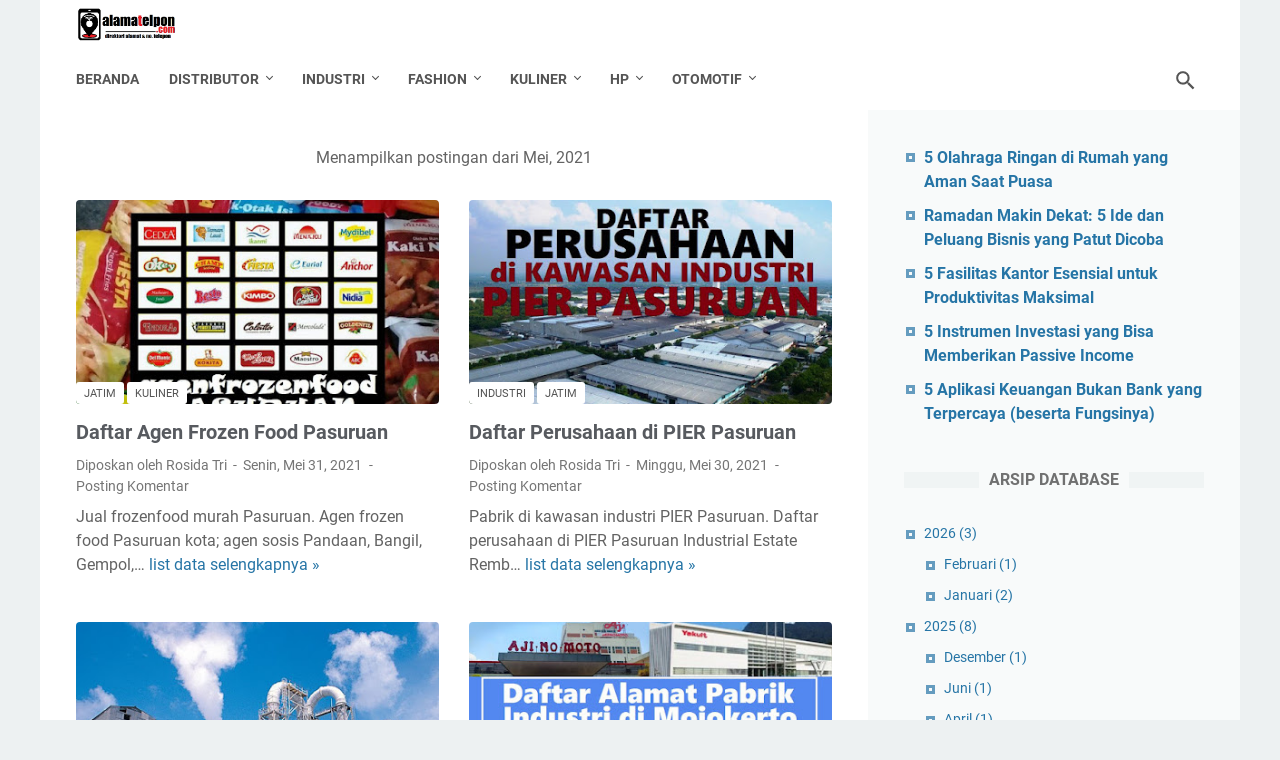

--- FILE ---
content_type: text/html; charset=UTF-8
request_url: https://www.alamatelpon.com/2021/05/
body_size: 45271
content:
<!DOCTYPE html>
<html dir='ltr' lang='id' xmlns='http://www.w3.org/1999/xhtml' xmlns:b='http://www.google.com/2005/gml/b' xmlns:data='http://www.google.com/2005/gml/data' xmlns:expr='http://www.google.com/2005/gml/expr'>
<head>
<script async='async' crossorigin='anonymous' src='https://pagead2.googlesyndication.com/pagead/js/adsbygoogle.js?client=ca-pub-7236089148455862'></script>
  <!-- Global site tag (gtag.js) - Google Analytics -->
<script async src="https://www.googletagmanager.com/gtag/js?id=UA-132448706-1"></script>
<script>
  window.dataLayer = window.dataLayer || [];
  function gtag(){dataLayer.push(arguments);}
  gtag('js', new Date());

  gtag('config', 'UA-132448706-1');
</script>
<link href='https://www.blogger.com/profile/15517331710210440216' rel='author'/>
<meta content='width=device-width, initial-scale=1' name='viewport'/>
<meta content='text/html; charset=UTF-8' http-equiv='Content-Type'/>
<meta content='#ffffff' name='theme-color'/>
<meta content='#ffffff' name='msapplication-navbutton-color'/>
<meta content='blogger' name='generator'/>
<link href='https://www.alamatelpon.com/favicon.ico' rel='icon' type='image/x-icon'/>
<link href='https://www.alamatelpon.com/2021/05/' rel='canonical'/>
<link rel="alternate" type="application/atom+xml" title="Daftar Alamat Telepon - Atom" href="https://www.alamatelpon.com/feeds/posts/default" />
<link rel="alternate" type="application/rss+xml" title="Daftar Alamat Telepon - RSS" href="https://www.alamatelpon.com/feeds/posts/default?alt=rss" />
<link rel="service.post" type="application/atom+xml" title="Daftar Alamat Telepon - Atom" href="https://www.blogger.com/feeds/7436477764236334281/posts/default" />
<meta content='https://www.alamatelpon.com/2021/05/' property='og:url'/>
<meta content='Daftar Alamat Telepon' property='og:title'/>
<meta content='Info pusat bisnis manufaktur, perdagangan, jasa di Jakarta Jabodetabek, Medan, Bandung, Surabaya, Semarang, Jogja, Solo serta seluruh daerah Indonesia' property='og:description'/>
<meta content='https://blogger.googleusercontent.com/img/b/R29vZ2xl/AVvXsEgofRk-7t125E09PFwL3gGo-9VH2XYV3sId87zIRI4lkmyQyoQyjwbAwc2sS0QPBoYpMJXUWa43JkRhxqfabBNSiDcuJCDKVLM08FhaJykP0KSPWUhns50x9_gcduTHGlXV4rNFKCMAdr8/w1200-h630-p-k-no-nu/agen-frozen-food-pasuruan.jpg' property='og:image'/>
<meta content='https://blogger.googleusercontent.com/img/b/R29vZ2xl/AVvXsEg87TDfM8xd2czaUz8wzE4UO7Dz1Mxo69nJ9G1CtlgCRSpE32O0lNJf9qHaUwmrGLqZ4FvkGficBEE7i6POmGTE6jdaeVmaPKdFsgzyyIGOfw0rTczFIUcys9l1dwQepOXjh8m3Jxah9NU/w1200-h630-p-k-no-nu/perusahaan-di-kawasan-industri-pier-pasuruan.jpg' property='og:image'/>
<meta content='https://blogger.googleusercontent.com/img/b/R29vZ2xl/AVvXsEiu3_yElVadenGX0zPLwO0P2trqkAe3AierTEneNFooah5o8QaWt1KxCPvh8S49Euyhr_xpbGREVz90hyrbwXmq3yKTT5_2h7g_hRNU9NCCPtK6dTnSMdhatOx3r1HevCWBMkg5WaVm8W0/w1200-h630-p-k-no-nu/pabrik-di-gresik-jawa-timur.jpg' property='og:image'/>
<meta content='https://blogger.googleusercontent.com/img/b/R29vZ2xl/AVvXsEhW9utHovv92HGs_GqgY7fqG2pIPIl4lEvQWMZKLtvVqhEoY-vxaechmukPJDyHsUCp0InxiHTnghKrRm-Si0_lqzwANjJ2iSYuuDmWPJZsndFUbPNnO-fTKarNm5VXoIyVRFkGrgBB0zA/w1200-h630-p-k-no-nu/pabrik-di-mojokerto.jpg' property='og:image'/>
<meta content='https://blogger.googleusercontent.com/img/b/R29vZ2xl/AVvXsEhbSBXUo8VOtmyiyDeTZ4xXNgeSqGlmf109sTd0Al9zQIlLqsW9A8BGzzhkaF5OtyXj1WUc24YThpcirZynqBsYvy2lRGitzstRBIFT6K1mGCwTeioGPTGo-EyNGwpf-EdfnyBG2WswBzk/w1200-h630-p-k-no-nu/perusahaan-konstruksi-surabaya.jpg' property='og:image'/>
<meta content='https://blogger.googleusercontent.com/img/b/R29vZ2xl/AVvXsEjcHh6HjKQ9_Kc9iav6XYdasuj-kXDzPYTE4VcrIJ8gLTOcaAz0f9u2MEGjnvPnMk6ezJP1p4BrwLaLd7X5GXMkWXTUTJO6Mki9aCGGR0IErDQJUcy-0w9rA2bWyXoAguiatPX96XPQPtU/w1200-h630-p-k-no-nu/distributor-besi-baja-surabaya.jpg' property='og:image'/>
<meta content='https://blogger.googleusercontent.com/img/b/R29vZ2xl/AVvXsEjWI8h3fxtAoc5J1-M3GFoUBa4R06EB9b6kRGb4tAygzXSVBs2QWt3DvLYk3qrHeeCGXmMWWCR-SMXvAeJa5zEOkHNRM_iVurjU1AA9VDDXds561L6ivOm7iiyiw7TtiVi1nWl2CICXx8g/w1200-h630-p-k-no-nu/distributor-besi-baja-bekasi.jpg' property='og:image'/>
<meta content='https://blogger.googleusercontent.com/img/b/R29vZ2xl/AVvXsEjWrcXmln3R0ZTPRObGPmLa8ZyL0o25ZKgWDa0UjHe6q486xHEQCuv6GszfZ_5EA_1wMk0FqbJvrOIw5CJeN7eNpBCHrgEcF4c_e2o_GShFDjiNqHL3ajLhglmJqPWiMhRUSD8iYHxs97A/w1200-h630-p-k-no-nu/perusahaan-konstruksi-jakarta-selatan.jpg' property='og:image'/>
<meta content='https://blogger.googleusercontent.com/img/b/R29vZ2xl/AVvXsEiCmov9w2OsGgl1dXEaZqKtfd5BcXXwqHW0nPKwkNFL7hpoiJLzfOGtEO8gAhHA9i6XBPphu8dKEGJGKBor4JhbZ5wM9r5qD1dEsXbxC-tarPOWdHA2m_opcCNsI5x1zHwY6pVRNtJqg_8/w1200-h630-p-k-no-nu/daftar-perusahaan-industri-di-bogor.jpg' property='og:image'/>
<meta content='https://blogger.googleusercontent.com/img/b/R29vZ2xl/AVvXsEguRQ825dbLhyphenhyphenvZCyHEOv_0hSjxDWX5P0EU6VMQzwp1qKzaHLoxxZSk5Ud-COaaLfsAbDUFfwa_1FitM8kPwvLtTUI9RRMXpX7l6772qnNUxUJbvjpfAJD2DLudQOSbmwsSBENZd8IND9Y/w1200-h630-p-k-no-nu/pabrik-di-kawasan-industri-medan.jpg' property='og:image'/>
<title>Mei 2021 - Daftar Alamat Telepon</title>
<meta content='noindex, noarchive' name='robots'/>
<meta content='Info pusat bisnis manufaktur, perdagangan, jasa di Jakarta Jabodetabek, Medan, Bandung, Surabaya, Semarang, Jogja, Solo serta seluruh daerah Indonesia' property='twitter:description'/>
<meta content='https://blogger.googleusercontent.com/img/b/R29vZ2xl/AVvXsEgofRk-7t125E09PFwL3gGo-9VH2XYV3sId87zIRI4lkmyQyoQyjwbAwc2sS0QPBoYpMJXUWa43JkRhxqfabBNSiDcuJCDKVLM08FhaJykP0KSPWUhns50x9_gcduTHGlXV4rNFKCMAdr8/w1200-h630-p-k-no-nu/agen-frozen-food-pasuruan.jpg' property='twitter:image'/>
<meta content='https://blogger.googleusercontent.com/img/b/R29vZ2xl/AVvXsEg87TDfM8xd2czaUz8wzE4UO7Dz1Mxo69nJ9G1CtlgCRSpE32O0lNJf9qHaUwmrGLqZ4FvkGficBEE7i6POmGTE6jdaeVmaPKdFsgzyyIGOfw0rTczFIUcys9l1dwQepOXjh8m3Jxah9NU/w1200-h630-p-k-no-nu/perusahaan-di-kawasan-industri-pier-pasuruan.jpg' property='twitter:image'/>
<meta content='https://blogger.googleusercontent.com/img/b/R29vZ2xl/AVvXsEiu3_yElVadenGX0zPLwO0P2trqkAe3AierTEneNFooah5o8QaWt1KxCPvh8S49Euyhr_xpbGREVz90hyrbwXmq3yKTT5_2h7g_hRNU9NCCPtK6dTnSMdhatOx3r1HevCWBMkg5WaVm8W0/w1200-h630-p-k-no-nu/pabrik-di-gresik-jawa-timur.jpg' property='twitter:image'/>
<meta content='https://blogger.googleusercontent.com/img/b/R29vZ2xl/AVvXsEhW9utHovv92HGs_GqgY7fqG2pIPIl4lEvQWMZKLtvVqhEoY-vxaechmukPJDyHsUCp0InxiHTnghKrRm-Si0_lqzwANjJ2iSYuuDmWPJZsndFUbPNnO-fTKarNm5VXoIyVRFkGrgBB0zA/w1200-h630-p-k-no-nu/pabrik-di-mojokerto.jpg' property='twitter:image'/>
<meta content='https://blogger.googleusercontent.com/img/b/R29vZ2xl/AVvXsEhbSBXUo8VOtmyiyDeTZ4xXNgeSqGlmf109sTd0Al9zQIlLqsW9A8BGzzhkaF5OtyXj1WUc24YThpcirZynqBsYvy2lRGitzstRBIFT6K1mGCwTeioGPTGo-EyNGwpf-EdfnyBG2WswBzk/w1200-h630-p-k-no-nu/perusahaan-konstruksi-surabaya.jpg' property='twitter:image'/>
<meta content='https://blogger.googleusercontent.com/img/b/R29vZ2xl/AVvXsEjcHh6HjKQ9_Kc9iav6XYdasuj-kXDzPYTE4VcrIJ8gLTOcaAz0f9u2MEGjnvPnMk6ezJP1p4BrwLaLd7X5GXMkWXTUTJO6Mki9aCGGR0IErDQJUcy-0w9rA2bWyXoAguiatPX96XPQPtU/w1200-h630-p-k-no-nu/distributor-besi-baja-surabaya.jpg' property='twitter:image'/>
<meta content='https://blogger.googleusercontent.com/img/b/R29vZ2xl/AVvXsEjWI8h3fxtAoc5J1-M3GFoUBa4R06EB9b6kRGb4tAygzXSVBs2QWt3DvLYk3qrHeeCGXmMWWCR-SMXvAeJa5zEOkHNRM_iVurjU1AA9VDDXds561L6ivOm7iiyiw7TtiVi1nWl2CICXx8g/w1200-h630-p-k-no-nu/distributor-besi-baja-bekasi.jpg' property='twitter:image'/>
<meta content='https://blogger.googleusercontent.com/img/b/R29vZ2xl/AVvXsEjWrcXmln3R0ZTPRObGPmLa8ZyL0o25ZKgWDa0UjHe6q486xHEQCuv6GszfZ_5EA_1wMk0FqbJvrOIw5CJeN7eNpBCHrgEcF4c_e2o_GShFDjiNqHL3ajLhglmJqPWiMhRUSD8iYHxs97A/w1200-h630-p-k-no-nu/perusahaan-konstruksi-jakarta-selatan.jpg' property='twitter:image'/>
<meta content='https://blogger.googleusercontent.com/img/b/R29vZ2xl/AVvXsEiCmov9w2OsGgl1dXEaZqKtfd5BcXXwqHW0nPKwkNFL7hpoiJLzfOGtEO8gAhHA9i6XBPphu8dKEGJGKBor4JhbZ5wM9r5qD1dEsXbxC-tarPOWdHA2m_opcCNsI5x1zHwY6pVRNtJqg_8/w1200-h630-p-k-no-nu/daftar-perusahaan-industri-di-bogor.jpg' property='twitter:image'/>
<meta content='https://blogger.googleusercontent.com/img/b/R29vZ2xl/AVvXsEguRQ825dbLhyphenhyphenvZCyHEOv_0hSjxDWX5P0EU6VMQzwp1qKzaHLoxxZSk5Ud-COaaLfsAbDUFfwa_1FitM8kPwvLtTUI9RRMXpX7l6772qnNUxUJbvjpfAJD2DLudQOSbmwsSBENZd8IND9Y/w1200-h630-p-k-no-nu/pabrik-di-kawasan-industri-medan.jpg' property='twitter:image'/>
<style>
@font-face{font-family:Roboto;font-style:normal;font-weight:300;font-display:swap;src:url(https://fonts.gstatic.com/s/roboto/v20/KFOlCnqEu92Fr1MmSU5fCRc4EsA.woff2) format('woff2');unicode-range:U+0460-052F,U+1C80-1C88,U+20B4,U+2DE0-2DFF,U+A640-A69F,U+FE2E-FE2F}@font-face{font-family:Roboto;font-style:normal;font-weight:300;font-display:swap;src:url(https://fonts.gstatic.com/s/roboto/v20/KFOlCnqEu92Fr1MmSU5fABc4EsA.woff2) format('woff2');unicode-range:U+0400-045F,U+0490-0491,U+04B0-04B1,U+2116}@font-face{font-family:Roboto;font-style:normal;font-weight:300;font-display:swap;src:url(https://fonts.gstatic.com/s/roboto/v20/KFOlCnqEu92Fr1MmSU5fCBc4EsA.woff2) format('woff2');unicode-range:U+1F00-1FFF}@font-face{font-family:Roboto;font-style:normal;font-weight:300;font-display:swap;src:url(https://fonts.gstatic.com/s/roboto/v20/KFOlCnqEu92Fr1MmSU5fBxc4EsA.woff2) format('woff2');unicode-range:U+0370-03FF}@font-face{font-family:Roboto;font-style:normal;font-weight:300;font-display:swap;src:url(https://fonts.gstatic.com/s/roboto/v20/KFOlCnqEu92Fr1MmSU5fCxc4EsA.woff2) format('woff2');unicode-range:U+0102-0103,U+0110-0111,U+0128-0129,U+0168-0169,U+01A0-01A1,U+01AF-01B0,U+1EA0-1EF9,U+20AB}@font-face{font-family:Roboto;font-style:normal;font-weight:300;font-display:swap;src:url(https://fonts.gstatic.com/s/roboto/v20/KFOlCnqEu92Fr1MmSU5fChc4EsA.woff2) format('woff2');unicode-range:U+0100-024F,U+0259,U+1E00-1EFF,U+2020,U+20A0-20AB,U+20AD-20CF,U+2113,U+2C60-2C7F,U+A720-A7FF}@font-face{font-family:Roboto;font-style:normal;font-weight:300;font-display:swap;src:url(https://fonts.gstatic.com/s/roboto/v20/KFOlCnqEu92Fr1MmSU5fBBc4.woff2) format('woff2');unicode-range:U+0000-00FF,U+0131,U+0152-0153,U+02BB-02BC,U+02C6,U+02DA,U+02DC,U+2000-206F,U+2074,U+20AC,U+2122,U+2191,U+2193,U+2212,U+2215,U+FEFF,U+FFFD}@font-face{font-family:Roboto;font-style:normal;font-weight:400;font-display:swap;src:url(https://fonts.gstatic.com/s/roboto/v20/KFOmCnqEu92Fr1Mu72xKOzY.woff2) format('woff2');unicode-range:U+0460-052F,U+1C80-1C88,U+20B4,U+2DE0-2DFF,U+A640-A69F,U+FE2E-FE2F}@font-face{font-family:Roboto;font-style:normal;font-weight:400;font-display:swap;src:url(https://fonts.gstatic.com/s/roboto/v20/KFOmCnqEu92Fr1Mu5mxKOzY.woff2) format('woff2');unicode-range:U+0400-045F,U+0490-0491,U+04B0-04B1,U+2116}@font-face{font-family:Roboto;font-style:normal;font-weight:400;font-display:swap;src:url(https://fonts.gstatic.com/s/roboto/v20/KFOmCnqEu92Fr1Mu7mxKOzY.woff2) format('woff2');unicode-range:U+1F00-1FFF}@font-face{font-family:Roboto;font-style:normal;font-weight:400;font-display:swap;src:url(https://fonts.gstatic.com/s/roboto/v20/KFOmCnqEu92Fr1Mu4WxKOzY.woff2) format('woff2');unicode-range:U+0370-03FF}@font-face{font-family:Roboto;font-style:normal;font-weight:400;font-display:swap;src:url(https://fonts.gstatic.com/s/roboto/v20/KFOmCnqEu92Fr1Mu7WxKOzY.woff2) format('woff2');unicode-range:U+0102-0103,U+0110-0111,U+0128-0129,U+0168-0169,U+01A0-01A1,U+01AF-01B0,U+1EA0-1EF9,U+20AB}@font-face{font-family:Roboto;font-style:normal;font-weight:400;font-display:swap;src:url(https://fonts.gstatic.com/s/roboto/v20/KFOmCnqEu92Fr1Mu7GxKOzY.woff2) format('woff2');unicode-range:U+0100-024F,U+0259,U+1E00-1EFF,U+2020,U+20A0-20AB,U+20AD-20CF,U+2113,U+2C60-2C7F,U+A720-A7FF}@font-face{font-family:Roboto;font-style:normal;font-weight:400;font-display:swap;src:url(https://fonts.gstatic.com/s/roboto/v20/KFOmCnqEu92Fr1Mu4mxK.woff2) format('woff2');unicode-range:U+0000-00FF,U+0131,U+0152-0153,U+02BB-02BC,U+02C6,U+02DA,U+02DC,U+2000-206F,U+2074,U+20AC,U+2122,U+2191,U+2193,U+2212,U+2215,U+FEFF,U+FFFD}@font-face{font-family:Roboto;font-style:normal;font-weight:700;font-display:swap;src:url(https://fonts.gstatic.com/s/roboto/v20/KFOlCnqEu92Fr1MmWUlfCRc4EsA.woff2) format('woff2');unicode-range:U+0460-052F,U+1C80-1C88,U+20B4,U+2DE0-2DFF,U+A640-A69F,U+FE2E-FE2F}@font-face{font-family:Roboto;font-style:normal;font-weight:700;font-display:swap;src:url(https://fonts.gstatic.com/s/roboto/v20/KFOlCnqEu92Fr1MmWUlfABc4EsA.woff2) format('woff2');unicode-range:U+0400-045F,U+0490-0491,U+04B0-04B1,U+2116}@font-face{font-family:Roboto;font-style:normal;font-weight:700;font-display:swap;src:url(https://fonts.gstatic.com/s/roboto/v20/KFOlCnqEu92Fr1MmWUlfCBc4EsA.woff2) format('woff2');unicode-range:U+1F00-1FFF}@font-face{font-family:Roboto;font-style:normal;font-weight:700;font-display:swap;src:url(https://fonts.gstatic.com/s/roboto/v20/KFOlCnqEu92Fr1MmWUlfBxc4EsA.woff2) format('woff2');unicode-range:U+0370-03FF}@font-face{font-family:Roboto;font-style:normal;font-weight:700;font-display:swap;src:url(https://fonts.gstatic.com/s/roboto/v20/KFOlCnqEu92Fr1MmWUlfCxc4EsA.woff2) format('woff2');unicode-range:U+0102-0103,U+0110-0111,U+0128-0129,U+0168-0169,U+01A0-01A1,U+01AF-01B0,U+1EA0-1EF9,U+20AB}@font-face{font-family:Roboto;font-style:normal;font-weight:700;font-display:swap;src:url(https://fonts.gstatic.com/s/roboto/v20/KFOlCnqEu92Fr1MmWUlfChc4EsA.woff2) format('woff2');unicode-range:U+0100-024F,U+0259,U+1E00-1EFF,U+2020,U+20A0-20AB,U+20AD-20CF,U+2113,U+2C60-2C7F,U+A720-A7FF}@font-face{font-family:Roboto;font-style:normal;font-weight:700;font-display:swap;src:url(https://fonts.gstatic.com/s/roboto/v20/KFOlCnqEu92Fr1MmWUlfBBc4.woff2) format('woff2');unicode-range:U+0000-00FF,U+0131,U+0152-0153,U+02BB-02BC,U+02C6,U+02DA,U+02DC,U+2000-206F,U+2074,U+20AC,U+2122,U+2191,U+2193,U+2212,U+2215,U+FEFF,U+FFFD}
</style>
<script>
    //<![CDATA[
    /* template option */
    var linkMagzSetting;function optionLinkMagz(n){for(var i in linkMagzSetting)"undefined"!=linkMagzSetting[i]&&(n[i]=linkMagzSetting[i])}
    /* shinsenter/defer.js */
    !function(u,i,t){var a,r,o=[],c=/p/.test(i.readyState),s="IntersectionObserver",f=/^data-(.+)/,e="pageshow",l="lazied",d="length",n="Attribute",h="SCRIPT",m="load",v="forEach",p="has"+n,y="nodeName",b="set"+n;function g(e,n,t,o){return o=(n?i.getElementById(n):r)||i.createElement(e||h),n&&(o.id=n),t&&(o.onload=t),o}function I(e){return[].slice.call(e.attributes)}function E(e){i.head.appendChild(e)}function N(e,n){return[].slice.call((n||i).querySelectorAll(e))}function x(e){a(function(o){o=N(e||"[type=deferjs]"),function e(n,t){(n=o.shift())&&(n.parentNode.removeChild(n),(t=function(e,n,t,o,i){for(n=g(e[y]),i=0,t=I(e);i<t[d];i++)"type"!=(o=t[i]).name&&n[b](o.name,o.value);return n.text=e.text,n}(n)).src&&!t[p]("async")?(t.onload=t.onerror=e,E(t)):(E(t),e()))}()})}function C(e,n,t,o,i){for(o=0,t=I(e);o<t[d];o++)(i=f.exec(t[o].name))&&e[b](i[1],t[o].value);N("source",e)[v](C),m in e&&e[m](),n&&(e.className+=" "+n)}(a=function(e,n){c?t(e,n):o.push(e,n)}).all=x,a.js=function(n,t,e,o){a(function(e){(e=g(r,t,o)).src=n,E(e)},e)},a.css=function(n,t,e,o){a(function(e){(e=g("LINK",t,o)).rel="stylesheet",e.href=n,E(e)},e)},a.dom=function(e,n,i,r,c){a(function(t,n){function o(e){r&&!1===r(e)||C(e,i)}n=s in u?(t=new u[s](function(e){e[v](function(e,n){e.isIntersecting&&(n=e.target)&&(t.unobserve(n),o(n))})},c)).observe.bind(t):o,N(e||"[data-src]")[v](function(e){e[p](l)||(e[b](l,e[y]),n(e))})},n)},a.reveal=C,u.addEventListener("on"+e in u?e:m,function(){for(c=!x();o[0];)a(o.shift(),o.shift())}),u.Defer=a}(this,document,setTimeout);
    //]]>
</script>
<noscript><style>#iklan-tengah1,#iklan-tengah2,#iklan-atas,#iklan-bawah,#matched-content,#iklan-infeed{display:none;}</style></noscript>
<style id='page-skin-1' type='text/css'><!--
/* -----------------------------------------------
Blogger Template Style
Name:     linkmagz
Version:  3.2.0
Designer: Mas Sugeng
----------------------------------------------- */
html{font:normal normal 16px Helvetica, Arial, sans-serif}body{background:#edf1f2;color:#636363;font-family:Roboto,Arial,sans-serif}.buttonDownload{background:#2675A6}a:link,.toc button{text-decoration:none;transition:all .2s;color:#2675A6}a:visited{color:#2675A6}a:hover{color:#636363}#sidebar-wrap a:link{color:#2675A6}#sidebar-wrap a:visited{color:#2675A6}#sidebar-wrap a:hover{color:#636363}#sidebar-wrap ul li::before{border:3px solid #2675A6}#footer-content,#header-content,.navmenu,.menu-sticky,#footer-widget-html,#wrapper{max-width:1200px}#header-wrap{transition:all .2s;background:#edf1f2}#header-content,#navmenu-sidebar-closebtn{transition:all .2s;background:#ffffff}#header-outer #header-content{min-height:48px}#navmenu-wrap,#navmenu-wrap-sticky{transition:all .2s;background:#edf1f2}#header-outer .navmenu .nav-outer{min-height:62px}#header-outer .menu-sticky .nav-outer::after,#header-outer .navmenu .nav-outer::after{content:'';min-height:inherit;font-size:0}#header .widget img{max-height:33px}.navmenu,.menu-sticky{transition:all .2s;background:#ffffff}#navmenu-sidebar-body ul li a{color:#636363}#navmenu-sidebar-body ul li a:hover{color:#2675A6}.ms-submenu-button::after{border-color:#636363 transparent transparent}.ms-submenu-button.ms-submenu-shown::after{border-color:transparent transparent #636363}#goTop,.comments .comments-content .icon.blog-author::after{transition:all .2s;color:#555555;background:#ffffff}#goTop::after{transition:all .2s;border-top:2px solid #555555;border-right:2px solid #555555}#content-wrap,#content-wrap-produk-index,#navmenu-sidebar-body,#wrapper{transition:all .2s;background:#ffffff}#sidebar-wrap{transition:all .2s;background:#f8fafa}.PopularPosts .popular-post-widget-title h3.title,.PopularPosts .popular-post-widget-title h2.title{transition:all .2s;box-shadow:0 0 0 2px #f8fafa}.html-jasa .normalwidget-title h3.title,.html-produk .normalwidget-title h3.title,.html-jasa .normalwidget-title h2.title,.html-produk .normalwidget-title h2.title,.latestposts-title h2,#ms-related-post p.ms-title,.share-this-pleaseeeee{transition:all .2s;background:#ffffff}.FeaturedPost h3.title,.FeaturedPost h2.title{transition:all .2s;box-shadow:0 0 0 2px #ffffff}.normalwidget-title h3.title,.normalwidget-title h2.title{transition:all .2s;background:#f8fafa}a.blog-pager-older-link::after,a.blog-pager-newer-link::before{border:solid #555555}.blog-pager a.js-load,.blog-pager span.js-loaded,.blog-pager span.js-loading,.blog-pager a.blog-pager-older-link,.blog-pager a.blog-pager-newer-link,.blog-pager a.js-load:visited,.blog-pager a.blog-pager-older-link:visited,.blog-pager a.blog-pager-newer-link:visited{transition:all .2s;background:#f3f3f3;color:#555555 !important}.js-loading::after{border:2px solid #555555}.blog-pager a.js-load:hover,.blog-pager span.js-loaded:hover,.blog-pager span.js-loading:hover,a.blog-pager-newer-link:hover,a.blog-pager-older-link:hover{background:#eeeeee}#social-button .widget,#header .widget,#header .widget a,#navmenu-sidebar-closebtn .closebtn,#navmenu-sidebar-closebtn .closebtn-title{color:#555555}#header .widget p.title-description{color:#555555}.social-icon{transition:all .2s;background:#555555}.navmenu-content,.navmenu-button,.navmenu-content>ul>li>a{color:#555555}.navmenu-button div{transition:all .2s;background-color:#555555}.navmenu-content>ul>li>a::before{transition:all .2s;background:#555555}.navmenu-content>ul>li.has-sub>a::after{border-bottom:1px solid #555555;border-left:1px solid #555555}.darkmode-switch .switch-title{color:#555555}.darkmode-switch .slider{border:2px solid #555555}.darkmode-switch .slider:before{transition:all .2s;background:#555555}.darkmode-switch .switch:hover .slider:before{background:#555555}.iconsearch-label{transition:all .2s;background:#ffffff}.iconsearch-label path{fill:#555555}.FeaturedPost h3.title,.PopularPosts .popular-post-widget-title h3.title,.FeaturedPost h2.title,.PopularPosts .popular-post-widget-title h2.title{transition:all .2s;color:#555555;background:#f3f3f3}.normalwidget-title::after{transition:all .2s;background:#f0f4f4}.normalwidget-title h3.title,.normalwidget-title h2.title{color:#707070}.html-jasa .normalwidget-title::after,.html-produk .normalwidget-title::after,.latestposts-title::after{transition:all .2s;background:#f8fafa}.html-jasa .normalwidget-title h3.title,.html-produk .normalwidget-title h3.title,.html-jasa .normalwidget-title h2.title,.html-produk .normalwidget-title h2.title,.latestposts-title h2{color:#707070}.post-title,.post-title a{color:#575a5f}.post-title a:hover{color:#2675A6}.breadcrumbs,.breadcrumbs a,.post-info,.post-info a{color:#757575}.breadcrumbs a:hover,.post-info a:hover{color:#2675A6}#content-wrap-produk-index b.info-produk,.img-thumbnail .label-info a,.img-thumbnail .label-info a:visited,.img-thumbnail .label-info a:hover{transition:all .2s;background:#ffffff;color:#555555 !important}.FeaturedPost .post-summary,.FeaturedPost .post-summary .featured-info{transition:all .2s;background:#f8fafa}@media only screen and (max-width:600px){.FeaturedPost .post-summary{background:#ffffff}}.FeaturedPost .featured-img-bg{transition:all .2s;background:#ffffff}.FeaturedPost h2 a,.FeaturedPost h3 a{color:#575a5f}.FeaturedPost h2 a:hover,.FeaturedPost h3 a:hover{color:#2675A6}.FeaturedPost p.featured-desc{color:#636363}p.featured-more a:link,p.featured-more a:visited{transition:all .2s;color:#555555 !important;background:#f3f3f3}p.featured-more a:hover{background:#eeeeee}.sidebar ul li::before{border:3px solid #2675A6}.sidebar ol li::before{color:#2675A6}.PopularPosts .popular-post-info{transition:all .2s;background:#ffffff}.PopularPosts .popular-post-snippet{color:#737373}.PopularPosts .popular-post-title a{color:#575a5f}.PopularPosts .popular-post-title a:hover{color:#2675A6}.Profile{color:#737373}.Profile .individual,.Profile .team{transition:all .2s;background:#ffffff}.Profile .individual .profile-link{border:1px solid #2675A6;color:#2675A6}.Profile .individual .profile-link:hover{border:1px solid #575a5f;color:#575a5f}.Profile .profile-link-author{color:#2675A6}.Profile .profile-link-author:hover{color:#575a5f}.Profile .location path{fill:#737373}.label-size a.label-name{border:1px solid #2675A6}.label-size a.label-name:hover{border:1px solid #636363}#footer-widget-html{background:#ffffff;color:#555555}#footer-outer{transition:all .2s;background:#edf1f2}#footer-content{transition:all .2s;background:#ffffff;color:#555555}#footer-content a{color:#555555}#footer-content a:hover{color:#888888}
/* ini normalize.css v8.0.1 | MIT License | github.com/necolas/normalize.css */html{line-height:1.15;-webkit-text-size-adjust:100%}body{margin:0}main{display:block}h1{font-size:2em;margin:.67em 0}hr{-webkit-box-sizing:content-box;box-sizing:content-box;height:0;overflow:visible}pre{font-family:monospace,monospace;font-size:1em}a{background-color:transparent}abbr[title]{border-bottom:0;text-decoration:underline;-webkit-text-decoration:underline dotted;text-decoration:underline dotted}b,strong{font-weight:bolder}code,kbd,samp{font-family:monospace,monospace;font-size:1em}small{font-size:80%}sub,sup{font-size:75%;line-height:0;position:relative;vertical-align:baseline}sub{bottom:-0.25em}sup{top:-0.5em}img{border-style:none}button,input,optgroup,select,textarea{font-family:inherit;font-size:100%;line-height:1.15;margin:0}button,input{overflow:visible}button,select{text-transform:none}button,[type=button],[type=reset],[type=submit]{-webkit-appearance:button}button::-moz-focus-inner,[type=button]::-moz-focus-inner,[type=reset]::-moz-focus-inner,[type=submit]::-moz-focus-inner{border-style:none;padding:0}button:-moz-focusring,[type=button]:-moz-focusring,[type=reset]:-moz-focusring,[type=submit]:-moz-focusring{outline:1px dotted ButtonText}fieldset{padding:.35em .75em .625em}legend{-webkit-box-sizing:border-box;box-sizing:border-box;color:inherit;display:table;max-width:100%;padding:0;white-space:normal}progress{vertical-align:baseline}textarea{overflow:auto}[type=checkbox],[type=radio]{-webkit-box-sizing:border-box;box-sizing:border-box;padding:0}[type=number]::-webkit-inner-spin-button,[type=number]::-webkit-outer-spin-button{height:auto}[type=search]{-webkit-appearance:textfield;outline-offset:-2px}[type=search]::-webkit-search-decoration{-webkit-appearance:none}::-webkit-file-upload-button{-webkit-appearance:button;font:inherit}details{display:block}summary{display:list-item}template{display:none}[hidden]{display:none}body.darkmode{background:#353535;color:#eee}body.darkmode a:link,body.darkmode .toc button{color:#a3daef;-webkit-transition:all .2s;transition:all .2s}body.darkmode a:visited{color:#a3daef}body.darkmode a:hover{color:#fff}body.darkmode #sidebar-wrap a:link{color:#eee}body.darkmode #sidebar-wrap a:visited{color:#eee}body.darkmode #sidebar-wrap a:hover{color:#fff}body.darkmode #header-wrap{background:#2b2b2b}body.darkmode #header-content,body.darkmode #navmenu-sidebar-closebtn{background:#232323}body.darkmode #navmenu-wrap,body.darkmode #navmenu-wrap-sticky{background:#2f2f2f}body.darkmode .navmenu,body.darkmode .menu-sticky{background:#2b2b2b}body.darkmode #navmenu-sidebar-body ul li a,body.darkmode .navmenu-content li li a{color:#eee}body.darkmode #navmenu-sidebar-body ul li a:hover{color:#fff}body.darkmode .ms-submenu-button::after{border-color:#eee transparent transparent}body.darkmode .ms-submenu-button.ms-submenu-shown::after{border-color:transparent transparent #eee}body.darkmode #sidebar-wrap{background:#2f2f2f}body.darkmode .PopularPosts .popular-post-widget-title h3.title,body.darkmode .PopularPosts .popular-post-widget-title h2.title{-webkit-box-shadow:0 0 0 2px #2f2f2f;box-shadow:0 0 0 2px #2f2f2f}body.darkmode .normalwidget-title h3.title,body.darkmode .normalwidget-title h2.title{background:#2f2f2f}body.darkmode #wrapper,body.darkmode #content-wrap,body.darkmode #content-wrap-produk-index,body.darkmode #navmenu-sidebar-body,body.darkmode .latestposts-title h2,body.darkmode .html-produk .normalwidget-title h3.title,body.darkmode .html-jasa .normalwidget-title h3.title,body.darkmode .html-produk .normalwidget-title h2.title,body.darkmode .html-jasa .normalwidget-title h2.title,body.darkmode .share-this-pleaseeeee,body.darkmode #ms-related-post p.ms-title,body.darkmode .FeaturedPost .featured-img-bg,body.darkmode .PopularPosts .popular-post-info,body.darkmode .Profile .individual,body.darkmode .Profile .team{background:#323232}body.darkmode .FeaturedPost h3.title,body.darkmode .FeaturedPost h2.title{-webkit-box-shadow:0 0 0 2px #323232;box-shadow:0 0 0 2px #323232}body.darkmode #header .widget a,body.darkmode #header .widget,body.darkmode #navmenu-sidebar-closebtn .closebtn,body.darkmode #navmenu-sidebar-closebtn .closebtn-title{color:#eee}body.darkmode #header .widget p.title-description{color:#bbb}body.darkmode .navmenu-content>ul>li>a,body.darkmode .navmenu-button{color:#eee}body.darkmode .navmenu-button div{background-color:#eee}body.darkmode .navmenu-content>ul>li>a::before{background:#eee}body.darkmode .navmenu-content>ul>li.has-sub>a::after{border-bottom:1px solid #eee;border-left:1px solid #eee}body.darkmode .navmenu-content li li.has-sub::after{border-bottom:1px solid #eee;border-right:1px solid #eee}body.darkmode .navmenu-content ul li ul{background:#4a4a4a}body.darkmode .navmenu-content>ul>li>ul:before{border-bottom-color:#4a4a4a}body.darkmode .navmenu-content li li a:before{background:#eee}body.darkmode #social-button .social-icon{background:#232323}body.darkmode #social-button .social-icon:hover{background:#353535}body.darkmode .iconsearch-label{background:#2b2b2b}body.darkmode .iconsearch-label:hover{background:#000}body.darkmode .iconsearch-label path{fill:#eee}body.darkmode .darkmode-switch .switch{opacity:1}body.darkmode .darkmode-switch .switch-title{color:#bbb;opacity:1}body.darkmode .darkmode-switch .slider{border:2px solid #bbb}body.darkmode .darkmode-switch .slider:before{background:#eee}body.darkmode .darkmode-switch .switch:hover .slider:before{background:#fff}body.darkmode .normalwidget-title::after{background:#383838}body.darkmode .normalwidget-title h3.title,body.darkmode .normalwidget-title h2.title{color:#eee}body.darkmode .latestposts-title::after,body.darkmode .html-produk .normalwidget-title::after,body.darkmode .html-jasa .normalwidget-title::after{background:#383838}body.darkmode .latestposts-title h2,body.darkmode .html-produk .normalwidget-title h3.title,body.darkmode .html-jasa .normalwidget-title h3.title,body.darkmode .html-produk .normalwidget-title h2.title,body.darkmode .html-jasa .normalwidget-title h2.title{color:#eee}body.darkmode .post-title,body.darkmode .post-title a{color:#eee}body.darkmode .post-title a:hover{color:#fff}body.darkmode .post-info,body.darkmode .post-info a,body.darkmode .breadcrumbs,body.darkmode .breadcrumbs a{color:#bbb}body.darkmode .post-info a:hover,body.darkmode .breadcrumbs a:hover{color:#fff}body.darkmode .FeaturedPost .post-summary,body.darkmode .FeaturedPost .post-summary .featured-info{background:#2f2f2f}@media only screen and (max-width:600px){body.darkmode .FeaturedPost .post-summary{background:#323232}}body.darkmode .FeaturedPost h3 a,body.darkmode .FeaturedPost h2 a{color:#eee}body.darkmode .FeaturedPost h3 a:hover,body.darkmode .FeaturedPost h2 a:hover{color:#fff}body.darkmode .FeaturedPost p.featured-desc{color:#eee}body.darkmode #sidebar-wrap ul li::before{border:3px solid #eee}body.darkmode #sidebar-wrap ol li::before{color:#eee}body.darkmode .PopularPosts .popular-post-snippet{color:#bbb}body.darkmode .PopularPosts .popular-post-title a{color:#eee}body.darkmode .PopularPosts .popular-post-title a:hover{color:#fff}body.darkmode .Profile{color:#eee}body.darkmode .Profile .individual .profile-link{border:1px solid #eee;color:#eee}body.darkmode .Profile .individual .profile-link:hover{border:1px solid #fff;color:#fff}body.darkmode .Profile .profile-link-author{color:#eee}body.darkmode .Profile .profile-link-author:hover{color:#fff}body.darkmode .Profile .location path{fill:#eee}body.darkmode .FollowByEmail{background:#2d2d2d;color:#bbb}body.darkmode .FollowByEmail ::-webkit-input-placeholder{color:#666;opacity:.9}body.darkmode .FollowByEmail ::-moz-placeholder{color:#666;opacity:.9}body.darkmode .FollowByEmail :-ms-input-placeholder{color:#666;opacity:.9}body.darkmode .FollowByEmail ::-ms-input-placeholder{color:#666;opacity:.9}body.darkmode .FollowByEmail ::placeholder{color:#666;opacity:.9}body.darkmode .FollowByEmail .follow-by-email-address{background:#fff}body.darkmode .label-size a.label-name{border:1px solid #eee}body.darkmode .label-size a.label-name:hover{border:1px solid #fff}body.darkmode iframe.blogger-comment-from-post{padding:0 10px;background:#fff;-webkit-box-sizing:border-box;box-sizing:border-box}body.darkmode #footer-outer{background:#313131}body.darkmode #footer-content{background:#282828;color:#eee}body.darkmode #footer-content a{color:#eee}body.darkmode #footer-content a:hover{color:#fff}body{font-size:16px;font-size:1rem;line-height:1.5;padding:0;margin:0;overflow-y:scroll;position:relative}blockquote{background:rgba(153,163,173,0.08);border-left:5px solid rgba(121,128,136,0.07);padding:15px 20px;font-style:italic;margin:20px 0 20px 32px;margin:1.25rem 0 1.25rem 2rem}@media only screen and (max-width:480px){blockquote{margin:1.25rem 0 1.25rem 0;padding:10px 15px}}blockquote[style]{background:transparent;border-left:0 solid transparent;font-style:normal}ul,ol{margin:20px 0 20px 0;margin:1.25rem 0 1.25rem 0;padding-left:48px;padding-left:3rem}@media only screen and (max-width:480px){ul,ol{padding-left:1.25rem}}ul ul,ol ol{margin:8px 0 8px 0;margin:.5rem 0 .5rem 0}li ul,li ol{margin:12px 0;margin:.75rem 0}:not(pre)>code{background:rgba(232,191,115,0.08);padding:3px 6px}pre{word-break:break-word;white-space:pre-wrap;background:rgba(232,191,115,0.08);border-left:5px solid rgba(245,228,194,0.17);padding:15px 20px;margin:20px 0;margin:1.25rem 0}.lazyload{-webkit-transition:opacity 200ms ease-in-out;transition:opacity 200ms ease-in-out;opacity:0}.lazyload+.lazy-loading{-webkit-animation-duration:1.25s;animation-duration:1.25s;-webkit-animation-fill-mode:forwards;animation-fill-mode:forwards;-webkit-animation-iteration-count:infinite;animation-iteration-count:infinite;-webkit-animation-name:placeHolderShimmer;animation-name:placeHolderShimmer;-webkit-animation-timing-function:ease-in-out;animation-timing-function:ease-in-out;background:#d7dee0;background:-webkit-gradient(linear,left top,right top,color-stop(10%,#d7dee0),color-stop(18%,#c8cecf),color-stop(33%,#d7dee0));background:linear-gradient(to right,#d7dee0 10%,#c8cecf 18%,#d7dee0 33%);background-size:200% 100% !important;-webkit-transition:opacity 200ms ease-in-out;transition:opacity 200ms ease-in-out;position:absolute;top:0;left:0;bottom:0;right:0;opacity:1}
.lazyload.loaded{opacity:1}.lazyload.loaded+.lazy-loading{opacity:0}@-webkit-keyframes placeHolderShimmer{0%{background-position:100% 0}100%{background-position:-100% 0}}@keyframes placeHolderShimmer{0%{background-position:100% 0}100%{background-position:-100% 0}}.template-settings,.custom-css,.custom-javascript-footer{display:none}@-webkit-keyframes smallslide{100%{padding-left:8px}}@keyframes smallslide{100%{padding-left:8px}}.navbarrr,.quickedit,.BlogSearch h3{display:none}iframe{max-width:100%}table,img{max-width:100%;height:auto}table[border="1"]{border-collapse:collapse}table[border="1"] td{vertical-align:top;text-align:left;font-size:14px;font-size:.875rem;padding:3px 10px;border:1px solid rgba(0,0,0,0.23)}table[border="1"] th{vertical-align:top;text-align:center;font-size:14px;font-size:.875rem;font-weight:bold;padding:5px 10px;border:1px solid rgba(0,0,0,0.23)}.post-body{word-wrap:break-word}.post-body a:link{text-decoration:underline}.post-body a[imageanchor]{display:inline-block}.post-body a[style="margin-left: 1em; margin-right: 1em;"]{margin:0 !important;display:inline-block}.post-body iframe{max-width:100%;display:block;margin:0 auto}.post-body table.tr-caption-container{margin-bottom:16px;margin-bottom:1rem;position:relative;overflow:hidden}.post-body td.tr-caption{font-size:12px;font-size:.75rem;position:absolute;bottom:0;right:0;background:rgba(0,0,0,0.5);padding:3px 10px;color:#fff;border-radius:6px 0 0 0;word-break:break-word}.post-body table.tr-caption-container a,.post-body table.tr-caption-container img{display:block;margin-bottom:0 !important}.post-body>.YOUTUBE-iframe-video{width:474px}.youtube-responsive{overflow:hidden;position:relative;width:100%}.youtube-responsive iframe{position:absolute;top:0;left:0;width:100%;height:100%}.youtube-responsive::after{padding-top:56.25%;display:block;content:""}@media only screen and (max-width:480px){.youtube-responsive{margin:0 -22px;width:100vw}}@media only screen and (max-width:480px){.post-body>img.fullwidth,.post-body div img.fullwidth{width:100vw;max-width:100vw;margin:0 -22px !important}.post-body .tr-caption-container.fullwidth{margin-right:-22px !important;margin-left:-22px !important;width:100vw;max-width:100vw}.post-body .tr-caption-container.fullwidth img{width:100vw;max-width:100vw;margin:0 !important}.post-body a[imageanchor],table.tr-caption-container{float:none !important;margin-left:auto !important;margin-right:auto !important}.post-body .separator>a{margin-left:auto !important;margin-right:auto !important}}.CSS_LIGHTBOX{z-index:9999 !important}.CSS_LAYOUT_COMPONENT{color:transparent}.skip-to-link{display:inline-block;background:#a0520f;color:#fff !important;text-decoration:none !important;left:0;top:0;padding:3px 10px;position:absolute;z-index:1000;-webkit-transform:translateY(-100%);transform:translateY(-100%);-webkit-transition:-webkit-transform .3s;transition:-webkit-transform .3s;transition:transform .3s;transition:transform .3s,-webkit-transform .3s;outline:0;border-radius:4px;border:2px solid #fff}.skip-to-link:focus{-webkit-transform:translateY(0);transform:translateY(0)}.screen-reader-text{border:0;height:0;position:absolute;width:0;top:0;overflow:hidden}a.read-more-link,p.featured-more a{position:relative}#header-outer{width:100%}#header-outer #header-wrap{width:100%}#header-outer #header-content{position:relative;margin:0 auto;padding:0 36px;-webkit-box-sizing:border-box;box-sizing:border-box;display:-webkit-box;display:-ms-flexbox;display:flex;-webkit-box-orient:horizontal;-webkit-box-direction:normal;-ms-flex-flow:row wrap;flex-flow:row wrap;-webkit-box-align:center;-ms-flex-align:center;align-items:center;-webkit-box-pack:end;-ms-flex-pack:end;justify-content:flex-end}@media only screen and (max-width:900px){#header-outer #header-content{padding:3px 30px}}@media only screen and (max-width:480px){#header-outer #header-content{padding:22px 22px 12px}}#header-outer #header-content:after{content:"";min-height:inherit;font-size:0;display:block}@media only screen and (max-width:480px){#header-outer #header-content:after{min-height:0}}#header-outer #navmenu-wrap{width:100%}#header-outer .menu-sticky .nav-outer{min-height:52px}#header-outer .navmenu,#header-outer .menu-sticky{margin:0 auto;padding:0 36px;-webkit-box-sizing:border-box;box-sizing:border-box}#header-outer .navmenu .nav-outer,#header-outer .menu-sticky .nav-outer{display:-webkit-box;display:-ms-flexbox;display:flex;-webkit-box-orient:horizontal;-webkit-box-direction:normal;-ms-flex-flow:row wrap;flex-flow:row wrap;-webkit-box-align:center;-ms-flex-align:center;align-items:center;-webkit-box-pack:start;-ms-flex-pack:start;justify-content:flex-start}@media only screen and (max-width:900px){#header-outer .navmenu,#header-outer .menu-sticky{padding:0 30px}}@media only screen and (max-width:480px){#header-outer .navmenu,#header-outer .menu-sticky{padding:0 22px}}#header-outer #navmenu-wrap-sticky{position:fixed;width:100%;z-index:9;top:0;left:0;right:0;-webkit-transform:translateY(-101%);transform:translateY(-101%);-webkit-transition:-webkit-transform .2s ease-in-out;transition:-webkit-transform .2s ease-in-out;transition:transform .2s ease-in-out;transition:transform .2s ease-in-out,-webkit-transform .2s ease-in-out;-webkit-backface-visibility:hidden;backface-visibility:hidden}#header-outer #navmenu-wrap-sticky.navsticky-show{-webkit-transform:translateY(0);transform:translateY(0);-webkit-transition:-webkit-transform .2s ease-in-out;transition:-webkit-transform .2s ease-in-out;transition:transform .2s ease-in-out;transition:transform .2s ease-in-out,-webkit-transform .2s ease-in-out;display:table}#header{display:-webkit-box;display:-ms-flexbox;display:flex;-webkit-box-orient:horizontal;-webkit-box-direction:normal;-ms-flex-flow:row wrap;flex-flow:row wrap;-webkit-box-flex:1;-ms-flex:1 1 50%;flex:1 1 50%;max-width:50%;min-width:0;-webkit-box-align:center;-ms-flex-align:center;align-items:center}@media only screen and (max-width:480px){#header{-webkit-box-flex:1;-ms-flex:1 1 100%;flex:1 1 100%;max-width:100%;text-align:center;margin-bottom:10px}}#header .widget{display:-webkit-box;display:-ms-flexbox;display:flex;-webkit-box-orient:horizontal;-webkit-box-direction:normal;-ms-flex-flow:row wrap;flex-flow:row wrap;-webkit-box-flex:1;-ms-flex:1 1 auto;flex:1 1 auto;min-width:0;-webkit-box-align:center;-ms-flex-align:center;align-items:center}@media only screen and (max-width:480px){#header .widget{-webkit-box-flex:1;-ms-flex:1 1 100%;flex:1 1 100%}}@media only screen and (max-width:480px){#header .widget .blog-title-wrap{margin:0 auto}}#header .widget a{-webkit-transition:all .2s;transition:all .2s}@media only screen and (max-width:480px){#header .widget a{-webkit-box-flex:1;-ms-flex:1 1 100%;flex:1 1 100%}}@media only screen and (max-width:480px){#header .widget>h1.blog-title,#header .widget>h2.blog-title{-webkit-box-flex:1;-ms-flex:1 1 100%;flex:1 1 100%}}#header .widget h1.blog-title,#header .widget h2.blog-title{margin:5px 25px 5px 0;text-transform:uppercase;font-size:28px;font-size:1.75rem;padding:0;line-height:32px;line-height:2rem}@media only screen and (max-width:480px){#header .widget h1.blog-title,#header .widget h2.blog-title{margin:0;text-align:center}}#header .widget p.title-description{font-size:14px;font-size:.875rem;margin:5px 0}@media only screen and (max-width:480px){#header .widget p.title-description{-webkit-box-flex:1;-ms-flex:1 1 100%;flex:1 1 100%;margin-top:8px;margin-bottom:0;text-align:center}}#header .widget img{display:block;width:auto;margin:5px 25px 5px 0}@media only screen and (max-width:480px){#header .widget img{display:block;margin:0 auto;max-width:100%}}#header .widget .hide-title .blog-title{text-indent:-9999px;visibility:hidden;margin:0;padding:0;height:0}.navmenu-content{text-transform:uppercase;font-size:14px;font-size:.875rem;-webkit-box-flex:1;-ms-flex:1 1 75%;flex:1 1 75%;min-width:0;-webkit-box-ordinal-group:2;-ms-flex-order:1;order:1}@media only screen and (max-width:900px){.navmenu-content{display:none}}.navmenu-content ul{list-style:none;margin:0;padding:0}.navmenu-content>ul{display:-webkit-box;display:-ms-flexbox;display:flex;-webkit-box-orient:horizontal;-webkit-box-direction:normal;-ms-flex-flow:row wrap;flex-flow:row wrap}.navmenu-content>ul>li{position:relative;-webkit-transition-duration:.2s;transition-duration:.2s;font-weight:bold;margin:0 30px 0 0;padding:0}.navmenu-content>ul>li>a::before{position:absolute;bottom:12px;left:0;content:"";display:block;width:0;height:2px;-webkit-transition:width .2s;transition:width .2s}.navmenu-content>ul>li>a{line-height:42px;display:inline-block;position:relative}.navmenu-content>ul>li.has-sub>a{padding-right:13px}.navmenu-content>ul>li.has-sub:hover>a::before{width:calc(100% - 13px);-webkit-transition:width .2s;transition:width .2s}.navmenu-content>ul>li:hover>a::before{width:100%;-webkit-transition:width .2s;transition:width .2s}.navmenu-content>ul>li.has-sub>a::after{width:4px;content:"";height:4px;-webkit-transform:rotate(-45deg);transform:rotate(-45deg);position:absolute;top:16px;right:0}.navmenu-content>ul>li a:hover{cursor:pointer}.navmenu-content ul li ul{background:#fff;padding:12px 0;-webkit-box-shadow:0 5px 20px rgba(99,99,99,0.11);box-shadow:0 5px 20px rgba(99,99,99,0.11);border-radius:5px;visibility:hidden;opacity:0;min-width:100px;position:absolute;z-index:6;-webkit-transition:all .2s ease;transition:all .2s ease;top:42px;left:0;-webkit-transform:translateY(10px);transform:translateY(10px);-webkit-transition:visibility .2s ease,-webkit-transform .2s ease;transition:visibility .2s ease,-webkit-transform .2s ease;transition:visibility .2s ease,transform .2s ease;transition:visibility .2s ease,transform .2s ease,-webkit-transform .2s ease;-webkit-box-orient:vertical;-webkit-box-direction:normal;-ms-flex-flow:column wrap;flex-flow:column wrap}
.navmenu-content>ul>li>ul::before{content:"";display:block;position:absolute !important;left:10px;top:-12px;bottom:100%;width:0;height:0;border-bottom:6px solid #fff;border-top:6px solid transparent;border-left:6px solid transparent;border-right:6px solid transparent}.navmenu-content li li a{color:#666;position:relative;line-height:35px;display:inline-block}.navmenu-content li li{display:block;padding:0 24px;position:relative;text-transform:none;font-weight:normal;-webkit-transition-duration:.2s;transition-duration:.2s;float:none;white-space:nowrap;text-overflow:ellipsis;min-width:150px}.navmenu-content ul li:hover>ul,.navmenu-content ul li ul:hover,.navmenu-content ul li ul:focus{visibility:visible;opacity:1;-webkit-transform:translateY(0);transform:translateY(0);-webkit-transition:opacity .2s ease,visibility .2s ease,-webkit-transform .2s ease;transition:opacity .2s ease,visibility .2s ease,-webkit-transform .2s ease;transition:opacity .2s ease,visibility .2s ease,transform .2s ease;transition:opacity .2s ease,visibility .2s ease,transform .2s ease,-webkit-transform .2s ease}.navmenu-content ul li:focus-within>ul{visibility:visible;opacity:1;-webkit-transform:translateY(0);transform:translateY(0);-webkit-transition:opacity .2s ease,visibility .2s ease,-webkit-transform .2s ease;transition:opacity .2s ease,visibility .2s ease,-webkit-transform .2s ease;transition:opacity .2s ease,visibility .2s ease,transform .2s ease;transition:opacity .2s ease,visibility .2s ease,transform .2s ease,-webkit-transform .2s ease}.navmenu-content ul ul li a:hover{cursor:pointer}.navmenu-content li li a::before{position:absolute;bottom:8px;left:0;content:"";display:block;width:0;height:2px;opacity:.15;background:#787d84;-webkit-transition:width .2s;transition:width .2s}.navmenu-content li li:hover>a::before{width:100%;-webkit-transition:width .2s;transition:width .2s}.navmenu-content li li.has-sub::after{border-bottom:1px solid #77858f;border-right:1px solid #77858f;width:4px;content:"";height:4px;-webkit-transform:rotate(-45deg);transform:rotate(-45deg);position:absolute;top:14px;right:15px}.navmenu-content ul li ul li{clear:both}.navmenu-content ul ul ul{top:0;margin-left:100%;-webkit-transform:translateX(-10px);transform:translateX(-10px)}.nav-secondary{-webkit-box-ordinal-group:3;-ms-flex-order:2;order:2;-webkit-box-flex:1;-ms-flex:1 1 auto;flex:1 1 auto;min-width:0;display:-webkit-box;display:-ms-flexbox;display:flex;-webkit-box-pack:end;-ms-flex-pack:end;justify-content:flex-end}.menu-sticky .navmenu-content>ul>li>a,.menu-sticky .navmenu-content li li a{outline:0}.navmenu-button{display:none}@media only screen and (max-width:900px){.navmenu-button{display:block;background:transparent;height:48px;width:48px;padding:0;margin:0;border:0;cursor:pointer;outline:0}}.navmenu-button div{width:24px;height:3px;border-radius:2px;margin-bottom:5px}.navmenu-button div:last-child{margin-bottom:0;width:17px}#navmenu-overlay{display:none;position:fixed;z-index:22;top:0;left:0;width:100%;height:100%;height:100vh;background-color:rgba(0,0,0,0.85)}@media only screen and (max-width:900px){.navmenu-activated #navmenu-overlay{display:block}.navmenu-activated #navmenu-sidebar{-webkit-transform:translateX(0);transform:translateX(0)}}#navmenu-sidebar{display:none;position:fixed;width:80%;z-index:24;height:100%;height:100vh;top:0;left:0;-webkit-transform:translateX(-101%);transform:translateX(-101%);-webkit-transition:-webkit-transform .2s ease-in-out;transition:-webkit-transform .2s ease-in-out;transition:transform .2s ease-in-out;transition:transform .2s ease-in-out,-webkit-transform .2s ease-in-out}@media only screen and (max-width:900px){#navmenu-sidebar{display:block}}#navmenu-sidebar-body{padding:110px 22px 22px;overflow-y:auto;height:100%;-webkit-box-sizing:border-box;box-sizing:border-box}#navmenu-sidebar-body ul{margin:0;padding:0}#navmenu-sidebar-body ul ul{-webkit-transition:height .2s;transition:height .2s;margin:0 0 5px 10px;padding:0}#navmenu-sidebar-body ul li{position:relative;list-style:none;display:block;font-weight:bold;text-transform:uppercase}#navmenu-sidebar-body ul li ul li{list-style:none;display:block;font-weight:normal;text-transform:none;font-size:14px;font-size:.875rem}#navmenu-sidebar-body ul li a{display:block;padding:13px 0;font-size:14px;font-size:.875rem;outline:0}#navmenu-sidebar-body ul li li a{padding:8px 0}#navmenu-sidebar-body ul li .ms-submenu-button{background:rgba(165,165,165,0.1);border-radius:20px;padding:2px 0;position:absolute;top:0;right:0;cursor:pointer}#navmenu-sidebar-body ul li .ms-submenu-button::after{content:"";border-style:solid;border-width:4px;height:0;width:0;display:inline-block;vertical-align:middle;margin:16px 16px 12px}#navmenu-sidebar-body ul li .ms-submenu-button.ms-submenu-shown::after{margin:12px 16px 16px}#navmenu-sidebar-body ul li li .ms-submenu-button{right:3px}#navmenu-sidebar-body ul li li .ms-submenu-button::after{margin:13px 13px 9px}#navmenu-sidebar-body ul li li .ms-submenu-button.ms-submenu-shown::after{margin:9px 13px 13px}#navmenu-sidebar-closebtn{display:block;padding:25px 22px;overflow:hidden;position:absolute;top:0;left:0;right:0;z-index:1}#navmenu-sidebar-closebtn .closebtn{background:rgba(0,0,0,0.08);display:inline-block;padding:10px 10px;margin-right:10px;border-radius:25px;font-weight:bold;text-align:center;height:25px;width:25px}#navmenu-sidebar-closebtn .closebtn:hover{cursor:pointer}#navmenu-sidebar-closebtn .closebtn-title{display:inline-block;font-size:14px;font-size:.875rem;text-transform:uppercase;font-weight:bold}#wrapper{margin:0 auto;display:-webkit-box;display:-ms-flexbox;display:flex;-webkit-box-orient:horizontal;-webkit-box-direction:normal;-ms-flex-flow:row wrap;flex-flow:row wrap;position:relative}.main-content{overflow-x:auto;overflow-y:hidden;-webkit-box-sizing:border-box;box-sizing:border-box;margin:0 0 36px;padding:0 36px}@media only screen and (max-width:900px){.main-content{margin:0 0 30px;padding:0 30px}}@media only screen and (max-width:480px){.main-content{margin:0 0 22px;padding:0 22px}}.latestposts-title{width:100%;margin:0 0 30px;position:relative;text-align:center;line-height:16px;line-height:1rem}.latestposts-title::after{content:"";position:absolute;top:0;left:0;right:0;height:16px;height:1rem}.latestposts-title h2{position:relative;z-index:1;display:inline-block;margin:0;padding:0 10px;font-size:16px;font-size:1rem;text-transform:uppercase}#content-wrap{-webkit-box-flex:1;-ms-flex:1 1 69%;flex:1 1 69%;max-width:69%;min-width:0;padding:36px 0}@media only screen and (max-width:900px){#content-wrap{-webkit-box-flex:1;-ms-flex:1 1 100%;flex:1 1 100%;max-width:100%;padding:30px 0}}@media only screen and (max-width:480px){#content-wrap{padding:22px 0}}#content-wrap .content{display:-webkit-box;display:-ms-flexbox;display:flex;-webkit-box-orient:horizontal;-webkit-box-direction:normal;-ms-flex-flow:row wrap;flex-flow:row wrap}#content-wrap .content .post-outer{-webkit-box-flex:1;-ms-flex:1 1 50%;flex:1 1 50%;max-width:50%;min-width:0;-webkit-box-sizing:border-box;box-sizing:border-box;margin-bottom:45px;padding-right:15px}@media only screen and (max-width:480px){#content-wrap .content .post-outer{-ms-flex-preferred-size:100%;flex-basis:100%;max-width:100%;padding-right:0}}#content-wrap .content .post-outer:nth-of-type(2n+0){padding-left:15px;padding-right:0}@media only screen and (max-width:480px){#content-wrap .content .post-outer:nth-of-type(2n+0){padding-left:0}}#content-wrap .content .post-outer .post-content{height:100%}#content-wrap .content .post-outer .post-content .post-snippet{word-break:break-word}#content-wrap .content .post-outer .img-thumbnail{width:100%;position:relative;border-radius:4px;overflow:hidden;height:0;padding-top:56.25%}#content-wrap .content .post-outer .img-thumbnail>a{display:block}#content-wrap .content .post-outer .img-thumbnail img{width:100%;display:block;position:absolute;top:0;left:0;right:0}#content-wrap .content .post-outer .img-thumbnail .label-info{position:absolute;z-index:1;bottom:0;left:0;font-size:11px;font-size:.6875rem}#content-wrap .content .post-outer .img-thumbnail .label-info a{display:inline-block;margin-top:3px;padding:4px 8px 2px;text-transform:uppercase;border-radius:3px}#content-wrap .content .post-outer .post-title{font-size:20px;font-size:1.25rem;margin:13px 0 8px}#content-wrap .content .post-outer .post-info{margin:0 0 8px;font-size:14px;font-size:.875rem}#content-wrap .content .post-outer .post-info span,#content-wrap .content .post-outer .post-info time{display:inline-block;margin:0}#content-wrap .content .post-outer .post-info span:not(:last-child):after,#content-wrap .content .post-outer .post-info time:not(:last-child):after{content:"-";margin:0 3.2px;margin:0 .2rem}#content-wrap .content-single .post-outer-single{-webkit-box-flex:1;-ms-flex:1 1 100%;flex:1 1 100%;max-width:100%;min-width:0}#content-wrap .content-single .post-outer-single .post-content{color:inherit;padding:0 0 30px}#content-wrap .content-single .post-outer-single .post-title{font-size:32px;font-size:2rem;margin:0 0 16px;margin:0 0 1rem}@media only screen and (max-width:900px){#content-wrap .content-single .post-outer-single .post-title{font-size:1.75rem}}@media only screen and (max-width:480px){#content-wrap .content-single .post-outer-single .post-title{font-size:1.375rem}}#content-wrap .content-single .post-outer-single .post-info{margin:0 0 25px;margin:0 0 1.5625rem;font-size:14px;font-size:.875rem}#content-wrap .content-single .post-outer-single .post-info span,#content-wrap .content-single .post-outer-single .post-info time{display:inline-block;margin:0}#content-wrap .content-single .post-outer-single .post-info span:not(:last-child):after,#content-wrap .content-single .post-outer-single .post-info time:not(:last-child):after{content:"-";margin:0 3.2px;margin:0 .2rem}
#content-wrap-page{-webkit-box-flex:1;-ms-flex:1 1 100%;flex:1 1 100%;max-width:100%;min-width:0;margin:0 auto;padding:36px 0}@media only screen and (max-width:900px){#content-wrap-page{padding:30px 0}}@media only screen and (max-width:480px){#content-wrap-page{padding:22px 0}}#content-wrap-page .post-outer-single{max-width:800px;margin:0 auto}#content-wrap-page h1{text-align:center;margin:0 0 25.6px;margin:0 0 1.6rem}.iklan-tengah1 .widget,.iklan-tengah2 .widget,.iklan-bawah .widget,.iklan-atas .widget,.iklan-infeed .widget,.matched-content .widget{margin:0 36px}@media only screen and (max-width:900px){.iklan-tengah1 .widget,.iklan-tengah2 .widget,.iklan-bawah .widget,.iklan-atas .widget,.iklan-infeed .widget,.matched-content .widget{margin:0 30px}}@media only screen and (max-width:480px){.iklan-tengah1 .widget,.iklan-tengah2 .widget,.iklan-bawah .widget,.iklan-atas .widget,.iklan-infeed .widget,.matched-content .widget{margin:0 22px}}.iklan-infeed .widget-content{max-width:calc(50% - 15px)}@media only screen and (max-width:480px){.iklan-infeed .widget-content{max-width:100%}}.post-content .kode-iklan-infeed{overflow:hidden}.post-body .widget-content{text-align:center;margin:24px 0;margin:1.5rem 0;display:block;clear:both}.post-body .widget-content>*{text-align:center;margin:0 auto}.post-body ul .widget-content,.post-body ol .widget-content,.post-body blockquote .widget-content,.post-body table .widget-content,.post-body pre .widget-content,.post-body code .widget-content{display:none}.post-body .widget-content.kode-iklan-atas{margin-top:0}.post-body .widget-content.kode-iklan-bawah{margin-bottom:0}.post-body .widget-content:blank{margin:0}.post-body .kode-matched-content{margin:0 0 30px}#ms-matched-content .kode-matched-content{overflow:hidden}body>.google-auto-placed,#wrapper>.google-auto-placed,#content-wrap>.google-auto-placed,#content-wrap-produk-index>.google-auto-placed,#content-wrap-page>.google-auto-placed,footer>.google-auto-placed,header>.google-auto-placed,#sidebar-wrap>.google-auto-placed,.PopularPosts .google-auto-placed,#subscribe-box-wrap .google-auto-placed,#navmenu-wrap .google-auto-placed{display:none}.post-body pre .google-auto-placed,.post-body blockquote .google-auto-placed,.post-body table .google-auto-placed,.post-body ul .google-auto-placed,.post-body ol .google-auto-placed,.post-body #baca-juga .google-auto-placed{display:none}#sidebar-wrap{-webkit-box-flex:1;-ms-flex:1 1 31%;flex:1 1 31%;max-width:31%;min-width:0;padding:36px 0;-webkit-box-sizing:border-box;box-sizing:border-box}@media only screen and (max-width:900px){#sidebar-wrap{-webkit-box-flex:1;-ms-flex:1 1 100%;flex:1 1 100%;max-width:100%;padding:30px 0;margin-top:45px}}@media only screen and (max-width:480px){#sidebar-wrap{padding:22px 0}}.sidebar .widget,.sidebar-sticky .widget{margin-bottom:36px;-webkit-box-sizing:border-box;box-sizing:border-box;padding:0 36px}@media only screen and (max-width:900px){.sidebar .widget,.sidebar-sticky .widget{overflow-x:auto;padding:0 30px}}@media only screen and (max-width:480px){.sidebar .widget,.sidebar-sticky .widget{padding:0 22px}}.sidebar .widget-content,.sidebar-sticky .widget-content{overflow-x:hidden}@media only screen and (max-width:900px){.sidebar .widget-content,.sidebar-sticky .widget-content{overflow-x:unset}}.sidebar h2,.sidebar h3,.sidebar-sticky h2,.sidebar-sticky h3{margin:0 0 15px;font-size:18px;font-size:1.125rem;text-align:center}.sidebar ul,.sidebar ol,.sidebar-sticky ul,.sidebar-sticky ol{margin:0}.sidebar ul li,.sidebar ol li,.sidebar-sticky ul li,.sidebar-sticky ol li{padding:0;margin:10px 0}.sidebar ul,.sidebar-sticky ul{padding:0 0 0 20px;padding:0 0 0 1.25rem}.sidebar ul li,.sidebar-sticky ul li{list-style-type:none;position:relative}.sidebar ul li::before,.sidebar-sticky ul li::before{position:absolute;top:7px;left:-18px;content:" ";width:3px;height:3px;display:inline-block;opacity:.7}.sidebar ol,.sidebar-sticky ol{list-style:none;counter-reset:my-awesome-counter;padding:0}.sidebar ol li,.sidebar-sticky ol li{counter-increment:my-awesome-counter}.sidebar ol li::before,.sidebar-sticky ol li::before{content:counter(my-awesome-counter) ". ";margin-right:8px;margin-right:.5rem;display:inline-block;font-weight:bold}.sidebar-sticky{position:sticky;top:36px}@media only screen and (max-width:900px){.sidebar-sticky{position:static}}#top-widget,#top-widget2{-webkit-box-flex:1;-ms-flex:1 1 100%;flex:1 1 100%;max-width:100%;min-width:0;text-align:center}#top-widget.no-items,#top-widget2.no-items{display:none}#top-widget h2,#top-widget2 h2{display:none}#top-widget .widget-content,#top-widget2 .widget-content{text-align:center;margin:0 0 36px;-webkit-box-sizing:border-box;box-sizing:border-box;padding:0 36px;overflow-x:auto;overflow-y:hidden}@media only screen and (max-width:900px){#top-widget .widget-content,#top-widget2 .widget-content{margin:0 0 30px;padding:0 30px}}@media only screen and (max-width:480px){#top-widget .widget-content,#top-widget2 .widget-content{margin:0 0 22px;padding:0 22px}}#top-widget h3,#top-widget .normalwidget-title,#top-widget .normalwidget-title::after{display:none;visibility:hidden;height:0;opacity:0}#footer-widget-html-wrap{padding:0}#footer-widget-html-wrap #footer-widget-html{margin:0 auto;padding:0;-webkit-box-sizing:border-box;box-sizing:border-box;text-align:center}#footer-widget-html-wrap #footer-widget-html.no-items{display:none}#footer-widget-html-wrap #footer-widget-html h2,#footer-widget-html-wrap #footer-widget-html h3,#footer-widget-html-wrap #footer-widget-html .normalwidget-title,#footer-widget-html-wrap #footer-widget-html .normalwidget-title::after{display:none;visibility:hidden;height:0;opacity:0}#footer-widget-html-wrap #footer-widget-html .widget-content{text-align:center;margin:0;-webkit-box-sizing:border-box;box-sizing:border-box;padding:36px}@media only screen and (max-width:900px){#footer-widget-html-wrap #footer-widget-html .widget-content{padding:30px}}@media only screen and (max-width:480px){#footer-widget-html-wrap #footer-widget-html .widget-content{padding:22px}}.PopularPosts{margin:14px auto 45px;max-width:405px;overflow-x:unset !important}.popular-posts-wrap{color:inherit}.popular-posts-wrap .the-most-popular .popular-post-thumbnail{position:relative}.popular-posts-wrap .the-most-popular .popular-post-thumbnail img,.popular-posts-wrap .the-most-popular .popular-post-thumbnail a{display:block}.popular-posts-wrap .the-most-popular .popular-post-thumbnail img{width:100%;border-radius:4px}.popular-posts-wrap .the-most-popular .popular-post-info{padding:10px 15px}.popular-posts-wrap .the-most-popular .popular-post-info .popular-post-title{margin:0;font-weight:bold}.popular-posts-wrap .the-most-popular .popular-post-info .popular-post-snippet{margin-top:8px;font-size:14px;font-size:.875rem}.popular-posts-wrap .the-most-popular .info-has-thumbnail{padding:10px 15px}.popular-posts-wrap .popular-post-content{margin:2px 0}.popular-posts-wrap .popular-post-content .popular-post-info{padding:10px 15px}.popular-posts-wrap .popular-post-content .popular-post-info .popular-post-title{margin:0;font-weight:bold}.popular-posts-wrap .popular-post-content .popular-post-info .popular-post-snippet{margin-top:8px;font-size:14px;font-size:.875rem}#subscribe-box-wrap{padding:0}#subscribe-box-wrap #subscribe-box{margin:0 auto;padding:0;-webkit-box-sizing:border-box;box-sizing:border-box;text-align:center}#subscribe-box-wrap #subscribe-box p{font-size:32px;padding:0;margin:0;font-weight:bold}.FollowByEmail{overflow-y:auto}.FollowByEmail .subscribewidget-title{position:relative;padding:36px 36px 20px;word-break:break-word}.FollowByEmail .subscribewidget-title h3.title,.FollowByEmail .subscribewidget-title h2.title{text-transform:uppercase;font-size:28px;font-size:1.75rem;margin:0;line-height:28px;line-height:1.75rem}.FollowByEmail .widget-content{padding:0 36px 36px}.FollowByEmail .widget-content .follow-by-email-inner form .follow-by-email-address{padding:15px 20px;border-radius:4px;margin:5px;border:0;max-width:80%}.FollowByEmail .widget-content .follow-by-email-inner form .follow-by-email-submit{cursor:pointer;padding:15px 20px;margin:5px;border:0;border-radius:4px;-webkit-transition:all .2s;transition:all .2s;text-transform:uppercase}.cloud-label-widget-content .label-size{margin:3px 1px;display:inline-block}.cloud-label-widget-content .label-size a.label-name{display:inline-block;padding:4px 8px;font-size:14px;font-size:.875rem;border-radius:3px;-webkit-transition:all .2s;transition:all .2s}.cloud-label-widget-content .label-size a.label-name span.label-count{color:inherit;margin-left:3px}.Profile .individual{position:relative;padding:30px 25px}.Profile .individual .profile-img-wrap{position:relative;text-align:center;margin:0 auto;width:100px;height:100px;border-radius:50px;overflow:hidden}.Profile .individual .profile-img-wrap .profile-img{display:block;width:100%;height:auto;border-radius:50px}.Profile .individual .profile-info{text-align:center}.Profile .individual .profile-info .profile-link-author{font-size:20px;font-size:1.25rem;margin:10px 0 5px;display:block}.Profile .individual .profile-info .profile-link{padding:4px 20px;display:inline-block;border-radius:18px;margin-top:15px;font-size:14px;font-size:.875rem;-webkit-transition:all .2s;transition:all .2s}.Profile .individual .profile-info .location{font-size:14px;font-size:.875rem;margin-bottom:12px}.Profile .individual .profile-info .location svg{width:18px;height:18px;margin-bottom:-3px}.Profile .individual .profile-info .profile-textblock{color:inherit}.Profile .team{padding:20px;text-align:center}.Profile .team .team-member{margin:15px 0}.Profile .team .team-member .profile-link{display:block;position:relative}.Profile .team .team-member .profile-link .tema-profil-img-wrap{position:relative;width:50px;height:50px;margin-right:6px;border-radius:25px;overflow:hidden;background:#828282;display:inline-block;vertical-align:middle}
.Profile .team .team-member .profile-link .tema-profil-img-wrap .profile-img,.Profile .team .team-member .profile-link .tema-profil-img-wrap .default-avatar{width:100%;height:100%}.Profile .team .team-member .profile-link .profile-name{font-size:20px;font-size:1.25rem;color:inherit;vertical-align:middle}.ContactForm form{margin:0}.ContactForm .input-label{font-size:14px;font-size:.875rem;display:block}.ContactForm span.required{color:red}.contact-form-success-message,.contact-form-error-message{background:#f9edbe;border:0 solid #f0c36d;font-size:14px;font-size:.875rem;text-align:center;max-width:500px;border-radius:3px}.contact-form-success-message-with-border,.contact-form-error-message-with-border{background:#f9edbe;border:1px solid #f0c36d;font-size:14px;font-size:.875rem;text-align:center;max-width:600px;border-radius:3px;-webkit-box-sizing:border-box;box-sizing:border-box;padding:10px 10px}.contact-form-cross{height:11px;margin:0 5px;vertical-align:-8.5%;width:11px}.contact-form-email,.contact-form-name{color:inherit;height:40px;margin:0 0 15px;max-width:300px;width:100%;padding:0 15px;border-radius:3px;border:1px solid rgba(193,193,193,0.4);-webkit-box-sizing:border-box;box-sizing:border-box}.contact-form-email-message{color:inherit;margin:0;vertical-align:top;max-width:600px;width:100%;border-radius:3px;border:1px solid rgba(193,193,193,0.4);padding:15px;-webkit-box-sizing:border-box;box-sizing:border-box}.contact-form-email:hover,.contact-form-name:hover,.contact-form-email-message:hover{outline:0}.contact-form-email:focus,.contact-form-name:focus,.contact-form-email-message:focus{outline:0}.contact-form-name,.contact-form-email,.contact-form-email-message{background:rgba(193,193,193,0.2)}.contact-form-button{-webkit-transition:all .2s;transition:all .2s;display:block;font-size:14px;font-size:.875rem;line-height:24px;padding:12px 20px;margin:30px 0;text-align:center;border:0;background:#333;color:#fff;border-radius:3px;font-weight:bold}.contact-form-button:hover{background:#666;cursor:pointer;outline:0}.contact-form-button.focus,.contact-form-button.right.focus,.contact-form-button.mid.focus,.contact-form-button.left.focus{outline:0}.contact-form-button-submit:focus,.contact-form-button-submit.focus{outline:0;opacity:.8}.swajib{font-weight:bold;color:#e85e5e}.ctitles{display:block}.contact-form-widget .form .input-label{font-size:14px;font-size:.875rem;opacity:.9}.contact-form-widget .form span.required{font-weight:bold;color:red}.contact-form-widget .form input[type=text],.contact-form-widget .form select,.contact-form-widget .form textarea{width:100%;padding:12px 14px;margin:5px 0 20px;display:inline-block;border:1px solid #ccc;border-radius:4px;-webkit-box-sizing:border-box;box-sizing:border-box}.contact-form-widget .form input[type=button]{width:100%;padding:14px 20px;margin:8px 0;border:0;border-radius:4px;cursor:pointer;-webkit-transition:all .2s;transition:all .2s}.contact-form-widget .form .contact-form-message-wrap p.contact-form-error-message,.contact-form-widget .form .contact-form-message-wrap p.contact-form-error-message-with-border{color:#b34e27}.contact-form-widget .form .contact-form-message-wrap p.contact-form-success-message,.contact-form-widget .form .contact-form-message-wrap p.contact-form-success-message-with-border{color:#338a1d}#toc{border-left:6px solid rgba(121,128,136,0.12);padding-left:16px;padding-left:1rem;margin:0 0 20px;margin:0 0 1.25rem;font-size:14px;font-size:.875rem}@media only screen and (max-width:480px){#toc{padding-left:.75rem}}#toc a{text-decoration:none}#toc b.toc{text-transform:uppercase}#toc b.toc::after{content:" ";display:inline-block}#toc ol{padding-left:0;margin:0}#toc ol li{margin:8px 0}#toc ol li ol{padding-left:32px;padding-left:2rem;margin:0}#toc ol li ol li{list-style-type:disc}#toc>ol{-webkit-transition:height .2s;transition:height .2s;counter-reset:item;list-style:none}#toc>ol>li:before,#toc>ol li>li:before{content:counters(item,".") " ";counter-increment:item;margin-right:5px}#toc>ol>ol{padding-left:16px;padding-left:1rem}#toc>ol>ol li{list-style-type:disc}.post-body h2[id]::before,.post-body h3[id]::before{content:" ";margin-top:-72px;height:72px;display:block;visibility:hidden}.toc button{background:transparent;border:0;padding:0;outline:0;margin:0 4px;cursor:pointer;text-transform:lowercase;font-weight:normal}.author-profile{margin:32px 0;margin:2rem 0}.author-profile::after{content:"";display:block;clear:both}.author-profile .author-image-box{position:relative;float:left;margin-right:16px;margin-right:1rem;border-radius:35px;width:70px;height:70px;overflow:hidden}.author-profile .author-image{border-radius:35px;width:100%}.author-profile .author-about .author-name{display:block;font-weight:bold;margin-bottom:6px}.author-profile .author-about .author-bio{font-size:14px;font-size:.875rem}#ms-related-post{margin:30px auto 0;overflow:hidden}#ms-related-post p.ms-title{font-weight:700;margin:0 0 16px;margin:0 0 16px;margin:0 0 1rem;display:inline-block;position:relative;padding-right:7px}#ms-related-post .related-title{position:relative}#ms-related-post .related-title::before{content:"";border-top:4px dotted rgba(121,128,136,0.24);position:absolute;top:12px;left:0;right:0}#ms-related-post ul.ms-related-hasthumb{margin:0;padding:0;list-style:none;word-wrap:break-word;overflow:hidden}#ms-related-post ul.ms-related-hasthumb li{margin:0;padding:0;font-size:14px;list-style:none;word-wrap:break-word;overflow:hidden;-webkit-transition:opacity .2s linear;transition:opacity .2s linear;float:left;width:23.5%;height:auto;margin-right:2%;margin-bottom:10px}#ms-related-post ul.ms-related-hasthumb li a,#ms-related-post ul.ms-related-hasthumb li a:hover{text-decoration:none;color:inherit}#ms-related-post ul.ms-related-hasthumb li a:focus div.related-thumb-outer{opacity:.8}#ms-related-post ul.ms-related-hasthumb li:hover{opacity:.7}#ms-related-post ul.ms-related-hasthumb li:nth-of-type(4n+0){margin-right:0}#ms-related-post ul.ms-related-hasthumb li:nth-of-type(4n+1){clear:both}#ms-related-post ul.ms-related-hasthumb li .related-thumb{display:block;max-height:none;border:0;padding:0;width:100%;border-radius:4px;position:absolute;top:0;left:0;right:0}#ms-related-post ul.ms-related-hasthumb li .related-thumb[src^="//img.youtube.com"]{margin-top:-9%}#ms-related-post ul.ms-related-hasthumb li div.related-thumb-outer{position:relative;height:0;padding-top:56.25%;overflow:hidden;border-radius:4px}#ms-related-post ul.ms-related-hasthumb div.related-title-outer{font-weight:bold;padding:10px 0 15px;display:block;color:inherit}#ms-related-post ul.ms-related-nothumb{margin:0 0 20px;margin:0 0 1.25rem;background:rgba(153,163,173,0.08);border-left:5px solid rgba(153,163,173,0.08);padding:16px 16px 16px 32px;padding:1rem 1rem 1rem 2rem}#ms-related-post ul.ms-related-nothumb li{margin:0;padding:6px 0;font-weight:bold}#ms-related-post ul.ms-related-nothumb li a{display:inherit}@media only screen and (max-width:480px){#ms-related-post ul.ms-related-hasthumb li{width:48%;margin-right:4%}#ms-related-post ul.ms-related-hasthumb li:nth-of-type(2n+0){margin-right:0}#ms-related-post ul.ms-related-hasthumb li:nth-of-type(2n+1){clear:both}}@media only screen and (max-width:320px){#ms-related-post ul.ms-related-hasthumb li{width:100%;margin-right:0}}.BlogSearch input{padding:8px 12px;margin:3px 0;border-radius:4px;border:1px solid #bdbdbd}.BlogSearch button{padding:8px 12px;margin:3px 0;border-radius:4px;border:1px solid #bdbdbd}.Attribution svg{display:none}.Attribution .widget-content{text-align:center}span.blog-admin{display:none}.comments-threaded{clear:both;margin:0 0 30px;font-size:14px;font-size:.875rem}.comments-threaded h2.comments-title{font-size:18px;font-size:1.125rem;margin:0 0 20px;padding:0;display:inline-block}.comments-threaded .comment-thread ol{text-align:left;margin:13px 0;padding:0;list-style:none}.comments-threaded .avatar-image-container img{max-width:36px;border-radius:17px}.comments-threaded .comment-block{background:rgba(153,163,173,0.08);position:relative;padding:20px;margin-left:45px;border-radius:10px;word-break:break-word}.comments-threaded .comment-replies{margin:10px 0;margin-left:45px}.comments-threaded .comment-thread:empty{display:none}.comments-threaded .comment-replybox-single{margin-left:45px;margin:20px 0}.comments-threaded .comment{margin-bottom:6px;padding:0}.comments-threaded .comment .avatar-image-container{background-color:rgba(199,199,199,0.2);border-radius:20px;float:left;max-height:36px;overflow:hidden;width:36px;height:36px;background-repeat:no-repeat;background-position:8px 7px}.comments-threaded .comment .avatar-image-container{background-image:url("[data-uri]")}.comments-threaded .comment .comment-thread.inline-thread .comment:nth-child(6){margin:0 0 5px 12%}.comments-threaded .comment .comment-thread.inline-thread .comment:nth-child(5){margin:0 0 5px 10%}.comments-threaded .comment .comment-thread.inline-thread .comment:nth-child(4){margin:0 0 5px 8%}.comments-threaded .comment .comment-thread.inline-thread .comment:nth-child(3){margin:0 0 5px 4%}.comments-threaded .comment .comment-thread.inline-thread .comment:nth-child(2){margin:0 0 5px 2%}.comments-threaded .comment .comment-thread.inline-thread .comment:nth-child(1){margin:0 0 5px 0}.comments-threaded .comment .deleted-comment{font-style:italic;opacity:.5}.comments-threaded .comment-thread.inline-thread .comment,.comments-threaded .comment-thread.inline-thread .comment:last-child{margin:0 0 5px 14%}.comments-threaded .comment-thread{margin:0;padding:0}.comments-threaded .inline-thread{margin:0}.comments-threaded cite.user{margin-right:8px}.comments-threaded .icon.blog-author{display:inline-block}.comments-threaded .icon.blog-author::after{display:inline-block;content:"author";padding:2px 6px;border-radius:10px;font-size:11px;font-size:.6875rem}
.comments-threaded .comment-header{font-size:14px;font-size:.875rem;margin:0 0 15px}.comments-threaded .comment-content{margin:0 0 15px;text-align:left}.comments-threaded .datetime{margin:10px 0;display:block}.comments-threaded .datetime a{opacity:.8;color:inherit !important}.comments-threaded .user{font-weight:bold;font-style:normal}.comments-threaded .comment .comment-actions a{display:inline-block;font-size:13px;font-size:.8125rem;margin-right:8px}.comments-threaded .continue a{display:inline-block;font-size:13px;font-size:.8125rem;font-weight:bold}.comments-threaded .comment .comment-actions a:hover,.comments-threaded .continue a:hover{text-decoration:underline}.comments-threaded .loadmore{cursor:pointer;margin-top:3em;max-height:3em}.comments-threaded .loadmore.loaded{max-height:0;opacity:0;overflow:hidden}.comments-threaded .thread-chrome.thread-collapsed{display:none}.comments-threaded .thread-toggle{display:inline-block}.comments-threaded .thread-toggle .thread-arrow{display:inline-block;height:6px;margin:.3em;overflow:visible;padding-right:4px;width:7px}.comments-threaded .thread-expanded .thread-arrow{background:url("[data-uri]") no-repeat scroll 0 0 transparent}.comments-threaded .thread-collapsed .thread-arrow{background:url("[data-uri]") no-repeat scroll 0 0 transparent}.comments-threaded .hidden{display:none}@media screen and (max-device-width:480px){.comments-threaded .comments-content .comment-replies{margin-left:10px}.comments-threaded .thread-toggle{margin-left:45px}.comments-threaded .comments-content .comment-replies .continue{margin-left:45px}}.comments-non-threaded{clear:both;margin:0 0 30px;font-size:14px;font-size:.875rem}.comments-non-threaded h2.comments-title{font-size:18px;font-size:1.125rem;margin:0 0 20px;padding:0 0 5px;display:inline-block}.comments-non-threaded #comments-block{margin:0 0 30px}.comments-non-threaded #comments-block .avatar-image-container{display:inline-block;margin-right:4px;margin-bottom:-10px;background:rgba(74,74,74,0.12);border-radius:17px}.comments-non-threaded #comments-block .avatar-image-container img{display:block}.comments-non-threaded #comments-block .comment-block{background:rgba(0,0,0,0.03);position:relative;padding:20px;margin-bottom:15px;border-radius:4px;word-break:break-word}.comments-non-threaded #comments-block .comment-block .comment-author .comment-author-name{font-weight:bold;display:block;margin-bottom:10px}.comments-non-threaded #comments-block .comment-block .comment-author .comment-timestamp{opacity:.9;font-size:12px;font-size:.75rem;margin-right:4px}.comments-non-threaded #comments-block .comment-block .comment-author .item-control{opacity:.9;font-size:12px;font-size:.75rem}.comments-non-threaded #comments-block .comment-block .comment-body{padding:15px 0 0;margin:0}.comments-non-threaded #comments-block .comment-block .comment-body p{margin:0}.comments .comment-note{word-break:break-word;margin:20px 0;border-left:6px solid rgba(153,163,173,0.08);padding-left:16px;padding-left:1rem;font-size:14px;font-size:.875rem}.comments .post-comment-link{font-weight:bold;background:rgba(173,173,173,0.1);padding:10px 20px;border-radius:4px;display:inline-block}.normalwidget-title{width:100%;margin:0 0 25px;position:relative;text-align:center;line-height:16px;line-height:1rem;min-height:16px;min-height:1rem}.normalwidget-title::after{content:"";position:absolute;top:0;left:0;right:0;height:16px;height:1rem}.normalwidget-title h3.title,.normalwidget-title h2.title{position:relative;z-index:1;display:inline-block;margin:0;padding:0 10px;font-size:16px;font-size:1rem;text-transform:uppercase}.PopularPosts,.FeaturedPost{position:relative}.FeaturedPost h3.title,.PopularPosts .popular-post-widget-title h3.title,.FeaturedPost h2.title,.PopularPosts .popular-post-widget-title h2.title{position:absolute;top:-14px;margin:0;font-size:11px;font-size:.6875rem;font-weight:normal;text-transform:uppercase;padding:5px 10px 3px;display:inline-block;z-index:1;border-radius:3px 3px 3px 0}@media only screen and (max-width:600px){.FeaturedPost h3.title,.FeaturedPost h2.title{left:2px;border-radius:3px 3px 3px 3px}}.FeaturedPost .featured-outer{margin:14px 0 45px}.FeaturedPost .post-summary{position:relative;display:-webkit-box;display:-ms-flexbox;display:flex;-webkit-box-orient:horizontal;-webkit-box-direction:normal;-ms-flex-flow:row wrap;flex-flow:row wrap;margin:0}@media only screen and (max-width:600px){.FeaturedPost .post-summary{margin-left:-30px;margin-right:-30px}}@media only screen and (max-width:480px){.FeaturedPost .post-summary{margin-left:-22px;margin-right:-22px}}.FeaturedPost .post-summary h3,.FeaturedPost .post-summary h2{font-size:26px;font-size:1.625rem;margin:-5px 0 20px;padding:0;width:100%}@media only screen and (max-width:900px){.FeaturedPost .post-summary h3,.FeaturedPost .post-summary h2{font-size:1.5rem;margin:0 0 15px}}@media only screen and (max-width:480px){.FeaturedPost .post-summary h3,.FeaturedPost .post-summary h2{font-size:1.25rem}}.FeaturedPost .post-summary p.featured-desc{margin:0}.FeaturedPost .post-summary p.featured-desc b.harga-produk-coret,.FeaturedPost .post-summary p.featured-desc b.harga-produk{display:block;margin:5px 0}.FeaturedPost .post-summary p.featured-desc b.harga-produk-coret{text-decoration:line-through;color:#c23613}.FeaturedPost .post-summary p.featured-desc b.harga-produk{font-size:24px;font-size:1.5rem;margin-bottom:16px;margin-bottom:1rem}.FeaturedPost .post-summary p.featured-desc b.info-produk,.FeaturedPost .post-summary p.featured-desc b.toc{display:none}.FeaturedPost .post-summary p.featured-desc b,.FeaturedPost .post-summary p.featured-desc strong,.FeaturedPost .post-summary p.featured-desc i,.FeaturedPost .post-summary p.featured-desc em,.FeaturedPost .post-summary p.featured-desc strike,.FeaturedPost .post-summary p.featured-desc u,.FeaturedPost .post-summary p.featured-desc s,.FeaturedPost .post-summary p.featured-desc del{font-weight:normal;font-style:normal;text-decoration:none}.FeaturedPost .post-summary p.featured-more{margin:25px 0 0}.FeaturedPost .post-summary p.featured-more a{display:inline-block;border-radius:4px;padding:8px 20px;-webkit-transition:all .2s;transition:all .2s}.FeaturedPost .post-summary p.featured-more a:hover{text-decoration:none}.FeaturedPost .post-summary .featured-img{-webkit-box-sizing:border-box;box-sizing:border-box;-webkit-box-flex:1;-ms-flex:1 1 50%;flex:1 1 50%;max-width:50%;min-width:0;position:relative;padding-right:15px}.FeaturedPost .post-summary .featured-img img.image{width:100%;margin:0;padding:0;display:block;border-radius:4px}@media only screen and (max-width:600px){.FeaturedPost .post-summary .featured-img img.image{position:absolute;bottom:0;border-radius:0}}@media only screen and (max-width:600px){.FeaturedPost .post-summary .featured-img{-webkit-box-flex:1;-ms-flex:1 1 100%;flex:1 1 100%;max-width:100%;padding-right:0}}.FeaturedPost .post-summary .featured-img .featured-img-bg{height:100%}@media only screen and (max-width:600px){.FeaturedPost .post-summary .featured-img .featured-img-bg{position:relative;padding-top:75%;height:0;overflow:hidden}}.FeaturedPost .post-summary .featured-info{-webkit-box-sizing:border-box;box-sizing:border-box;-ms-flex-preferred-size:50%;flex-basis:50%;-ms-flex-item-align:center;align-self:center;max-width:50%;padding:30px 30px 30px 15px}@media only screen and (max-width:600px){.FeaturedPost .post-summary .featured-info{-ms-flex-preferred-size:100%;flex-basis:100%;max-width:100%;padding:22px;margin:-25% 30px 0;z-index:0}}@media only screen and (max-width:480px){.FeaturedPost .post-summary .featured-info{margin:-30% 22px 0;padding:18px}}.FeaturedPost .post-summary .no-featured-img{-ms-flex-preferred-size:100%;flex-basis:100%;max-width:100%;padding:30px 30px}@media only screen and (max-width:600px){.FeaturedPost .post-summary .no-featured-img{padding:22px;margin:0 30px 0}}@media only screen and (max-width:480px){.FeaturedPost .post-summary .no-featured-img{margin:0 22px 0}}.BlogArchive{font-size:14px;font-size:.875rem}.BlogArchive #ArchiveList ul ul li{padding-left:0;border-left:0}.BlogArchive #ArchiveList ul.posts li{padding-left:0;margin:0 0 10px}.BlogArchive .hierarchy-title{margin-bottom:10px}.BlogArchive .archive-dropdown select{padding:5px 7px;border-radius:4px;cursor:pointer}.Feed ul li{display:block;margin:0 0 10px}.Feed ul li:last-child{margin-bottom:10px}.Feed .item-title{font-weight:bold}.Image .widget-content{position:relative}.Image .widget-content img{display:block;max-width:100%;height:auto}.Image .widget-content .caption{text-align:center;font-size:12px;font-size:.75rem}.Subscribe .widget-content{font-size:12px;font-size:.75rem}.Subscribe .widget-content .feed-reader-links{margin-bottom:10px}.Subscribe .widget-content .feed-reader-links .feed-icon{vertical-align:middle;margin-right:3px}.Subscribe .widget-content .feed-reader-links span{vertical-align:middle;font-weight:bold}.breadcrumbs{margin:0 0 16px;margin:0 0 1rem;font-size:12px;font-size:.75rem;text-transform:uppercase}.breadcrumbs a{text-decoration:none}.post-body .breadcrumbs a{text-decoration:none}.breadcrumb-page{max-width:800px;text-align:center;margin:0 auto 15px}#social-button{-webkit-box-flex:1;-ms-flex:1 1 50%;flex:1 1 50%;max-width:50%;min-width:0;text-align:right}@media only screen and (max-width:480px){#social-button{-webkit-box-flex:1;-ms-flex:1 1 100%;flex:1 1 100%;max-width:100%;text-align:center}}#social-button a{display:inline-block}#social-button .social-icon{display:inline-block;padding:7px;margin:3px 0 3px 5px;border-radius:20px;width:24px;height:24px;-webkit-transition:all .2s;transition:all .2s}#social-button .social-icon i{background-repeat:no-repeat;height:22px;width:22px;display:inline-block;margin:1px;padding:0}#social-button .social-icon:hover{background:rgba(25,25,25,0.6)}#social-button .facebook-icon i{background:url("data:image/svg+xml;charset=utf8,<svg xmlns='http://www.w3.org/2000/svg' width='22' height='22' viewBox='0 0 24 24'><path fill='white' d='M0 12.067C0 18.033 4.333 22.994 10 24v-8.667H7V12h3V9.333c0-3 1.933-4.666 4.667-4.666c.866 0 1.8.133 2.666.266V8H15.8c-1.467 0-1.8.733-1.8 1.667V12h3.2l-.533 3.333H14V24c5.667-1.006 10-5.966 10-11.933C24 5.43 18.6 0 12 0S0 5.43 0 12.067z'/></svg>")}#social-button .twitter-icon i{background:url("data:image/svg+xml;charset=utf8,<svg xmlns='http://www.w3.org/2000/svg' width='22' height='22' viewBox='0 0 24 24'><path fill='white' d='M23.643 4.937c-.835.37-1.732.62-2.675.733a4.67 4.67 0 0 0 2.048-2.578a9.3 9.3 0 0 1-2.958 1.13a4.66 4.66 0 0 0-7.938 4.25a13.229 13.229 0 0 1-9.602-4.868c-.4.69-.63 1.49-.63 2.342A4.66 4.66 0 0 0 3.96 9.824a4.647 4.647 0 0 1-2.11-.583v.06a4.66 4.66 0 0 0 3.737 4.568a4.692 4.692 0 0 1-2.104.08a4.661 4.661 0 0 0 4.352 3.234a9.348 9.348 0 0 1-5.786 1.995a9.5 9.5 0 0 1-1.112-.065a13.175 13.175 0 0 0 7.14 2.093c8.57 0 13.255-7.098 13.255-13.254c0-.2-.005-.402-.014-.602a9.47 9.47 0 0 0 2.323-2.41l.002-.003z'/></svg>")}
#social-button .youtube-icon i{background:url("data:image/svg+xml;charset=utf8,<svg xmlns='http://www.w3.org/2000/svg' width='22' height='22' viewBox='0 0 24 24'><path fill='white' d='M23.498 6.186a3.016 3.016 0 0 0-2.122-2.136C19.505 3.545 12 3.545 12 3.545s-7.505 0-9.377.505A3.017 3.017 0 0 0 .502 6.186C0 8.07 0 12 0 12s0 3.93.502 5.814a3.016 3.016 0 0 0 2.122 2.136c1.871.505 9.376.505 9.376.505s7.505 0 9.377-.505a3.015 3.015 0 0 0 2.122-2.136C24 15.93 24 12 24 12s0-3.93-.502-5.814zM9.545 15.568V8.432L15.818 12l-6.273 3.568z'/></svg>")}#social-button .instagram-icon i{background:url("data:image/svg+xml;charset=utf8,<svg xmlns='http://www.w3.org/2000/svg' width='22' height='22' viewBox='0 0 24 24'><path fill='white' d='M7.465 1.066C8.638 1.012 9.012 1 12 1c2.988 0 3.362.013 4.534.066c1.172.053 1.972.24 2.672.511c.733.277 1.398.71 1.948 1.27c.56.549.992 1.213 1.268 1.947c.272.7.458 1.5.512 2.67C22.988 8.639 23 9.013 23 12c0 2.988-.013 3.362-.066 4.535c-.053 1.17-.24 1.97-.512 2.67a5.396 5.396 0 0 1-1.268 1.949c-.55.56-1.215.992-1.948 1.268c-.7.272-1.5.458-2.67.512c-1.174.054-1.548.066-4.536.066c-2.988 0-3.362-.013-4.535-.066c-1.17-.053-1.97-.24-2.67-.512a5.397 5.397 0 0 1-1.949-1.268a5.392 5.392 0 0 1-1.269-1.948c-.271-.7-.457-1.5-.511-2.67C1.012 15.361 1 14.987 1 12c0-2.988.013-3.362.066-4.534c.053-1.172.24-1.972.511-2.672a5.396 5.396 0 0 1 1.27-1.948a5.392 5.392 0 0 1 1.947-1.269c.7-.271 1.5-.457 2.67-.511zm8.98 1.98c-1.16-.053-1.508-.064-4.445-.064c-2.937 0-3.285.011-4.445.064c-1.073.049-1.655.228-2.043.379c-.513.2-.88.437-1.265.822a3.412 3.412 0 0 0-.822 1.265c-.151.388-.33.97-.379 2.043c-.053 1.16-.064 1.508-.064 4.445c0 2.937.011 3.285.064 4.445c.049 1.073.228 1.655.379 2.043c.176.477.457.91.822 1.265c.355.365.788.646 1.265.822c.388.151.97.33 2.043.379c1.16.053 1.507.064 4.445.064c2.938 0 3.285-.011 4.445-.064c1.073-.049 1.655-.228 2.043-.379c.513-.2.88-.437 1.265-.822c.365-.355.646-.788.822-1.265c.151-.388.33-.97.379-2.043c.053-1.16.064-1.508.064-4.445c0-2.937-.011-3.285-.064-4.445c-.049-1.073-.228-1.655-.379-2.043c-.2-.513-.437-.88-.822-1.265a3.413 3.413 0 0 0-1.265-.822c-.388-.151-.97-.33-2.043-.379zm-5.85 12.345a3.669 3.669 0 0 0 4-5.986a3.67 3.67 0 1 0-4 5.986zM8.002 8.002a5.654 5.654 0 1 1 7.996 7.996a5.654 5.654 0 0 1-7.996-7.996zm10.906-.814a1.337 1.337 0 1 0-1.89-1.89a1.337 1.337 0 0 0 1.89 1.89z'/></svg>")}#social-button .linkedin-icon i{background:url("data:image/svg+xml;charset=utf8,<svg xmlns='http://www.w3.org/2000/svg' width='22' height='22' viewBox='0 0 24 24'><path fill='white' d='M20.447 20.452h-3.554v-5.569c0-1.328-.027-3.037-1.852-3.037c-1.853 0-2.136 1.445-2.136 2.939v5.667H9.351V9h3.414v1.561h.046c.477-.9 1.637-1.85 3.37-1.85c3.601 0 4.267 2.37 4.267 5.455v6.286zM5.337 7.433a2.062 2.062 0 0 1-2.063-2.065a2.064 2.064 0 1 1 2.063 2.065zm1.782 13.019H3.555V9h3.564v11.452zM22.225 0H1.771C.792 0 0 .774 0 1.729v20.542C0 23.227.792 24 1.771 24h20.451C23.2 24 24 23.227 24 22.271V1.729C24 .774 23.2 0 22.222 0h.003z'/></svg>")}#social-button .telegram-icon i{background:url("data:image/svg+xml;charset=utf8,<svg xmlns='http://www.w3.org/2000/svg' width='22' height='22' viewBox='0 0 24 24'><path fill='white' d='M24 12c0 6.627-5.373 12-12 12S0 18.627 0 12S5.373 0 12 0s12 5.373 12 12zM12.43 8.859c-1.167.485-3.5 1.49-6.998 3.014c-.568.226-.866.447-.893.663c-.046.366.412.51 1.034.705c.085.027.173.054.263.084c.613.199 1.437.432 1.865.441c.389.008.823-.152 1.302-.48c3.268-2.207 4.955-3.322 5.061-3.346c.075-.017.179-.039.249.024c.07.062.063.18.056.212c-.046.193-1.84 1.862-2.77 2.726c-.29.269-.495.46-.537.504c-.094.097-.19.19-.282.279c-.57.548-.996.96.024 1.632c.49.323.882.59 1.273.856c.427.291.853.581 1.405.943c.14.092.274.187.405.28c.497.355.944.673 1.496.623c.32-.03.652-.331.82-1.23c.397-2.126 1.179-6.73 1.36-8.628a2.111 2.111 0 0 0-.02-.472a.506.506 0 0 0-.172-.325c-.143-.117-.365-.142-.465-.14c-.451.008-1.143.249-4.476 1.635z'/></svg>")}#social-button .whatsapp-icon i{background:url("data:image/svg+xml;charset=utf8,<svg xmlns='http://www.w3.org/2000/svg' width='22' height='22' viewBox='0 0 24 24'><path fill='white' d='M17.472 14.382c-.297-.149-1.758-.867-2.03-.967c-.273-.099-.471-.148-.67.15c-.197.297-.767.966-.94 1.164c-.173.199-.347.223-.644.075c-.297-.15-1.255-.463-2.39-1.475c-.883-.788-1.48-1.761-1.653-2.059c-.173-.297-.018-.458.13-.606c.134-.133.298-.347.446-.52c.149-.174.198-.298.298-.497c.099-.198.05-.371-.025-.52c-.075-.149-.669-1.612-.916-2.207c-.242-.579-.487-.5-.669-.51a12.8 12.8 0 0 0-.57-.01c-.198 0-.52.074-.792.372c-.272.297-1.04 1.016-1.04 2.479c0 1.462 1.065 2.875 1.213 3.074c.149.198 2.096 3.2 5.077 4.487c.709.306 1.262.489 1.694.625c.712.227 1.36.195 1.871.118c.571-.085 1.758-.719 2.006-1.413c.248-.694.248-1.289.173-1.413c-.074-.124-.272-.198-.57-.347m-5.421 7.403h-.004a9.87 9.87 0 0 1-5.031-1.378l-.361-.214l-3.741.982l.998-3.648l-.235-.374a9.86 9.86 0 0 1-1.51-5.26c.001-5.45 4.436-9.884 9.888-9.884c2.64 0 5.122 1.03 6.988 2.898a9.825 9.825 0 0 1 2.893 6.994c-.003 5.45-4.437 9.884-9.885 9.884m8.413-18.297A11.815 11.815 0 0 0 12.05 0C5.495 0 .16 5.335.157 11.892c0 2.096.547 4.142 1.588 5.945L.057 24l6.305-1.654a11.882 11.882 0 0 0 5.683 1.448h.005c6.554 0 11.89-5.335 11.893-11.893a11.821 11.821 0 0 0-3.48-8.413z'/></svg>")}#social-button .googlemaps-icon i{background:url("data:image/svg+xml;charset=utf8,<svg xmlns='http://www.w3.org/2000/svg' width='22' height='22' viewBox='0 0 24 24'><path fill='white' d='M19.527 4.799c1.212 2.608.937 5.678-.405 8.173c-1.101 2.047-2.744 3.74-4.098 5.614c-.619.858-1.244 1.75-1.669 2.727c-.141.325-.263.658-.383.992c-.121.333-.224.673-.34 1.008c-.109.314-.236.684-.627.687h-.007c-.466-.001-.579-.53-.695-.887c-.284-.874-.581-1.713-1.019-2.525c-.51-.944-1.145-1.817-1.79-2.671L19.527 4.799zM8.545 7.705l-3.959 4.707c.724 1.54 1.821 2.863 2.871 4.18c.247.31.494.622.737.936l4.984-5.925l-.029.01c-1.741.601-3.691-.291-4.392-1.987a3.377 3.377 0 0 1-.209-.716c-.063-.437-.077-.761-.004-1.198l.001-.007zM5.492 3.149l-.003.004c-1.947 2.466-2.281 5.88-1.117 8.77l4.785-5.689l-.058-.05l-3.607-3.035zM14.661.436l-3.838 4.563a.295.295 0 0 1 .027-.01c1.6-.551 3.403.15 4.22 1.626c.176.319.323.683.377 1.045c.068.446.085.773.012 1.22l-.003.016l3.836-4.561A8.382 8.382 0 0 0 14.67.439l-.009-.003zM9.466 5.868L14.162.285l-.047-.012A8.31 8.31 0 0 0 11.986 0a8.439 8.439 0 0 0-6.169 2.766l-.016.018l3.665 3.084z'/></svg>")}#social-button .pinterest-icon i{background:url("data:image/svg+xml;charset=utf8,<svg xmlns='http://www.w3.org/2000/svg' width='22' height='22' viewBox='0 0 24 24'><path fill='white' d='M0 12c0 5.123 3.211 9.497 7.73 11.218c-.11-.937-.227-2.482.025-3.566c.217-.932 1.401-5.938 1.401-5.938s-.357-.715-.357-1.774c0-1.66.962-2.9 2.161-2.9c1.02 0 1.512.765 1.512 1.682c0 1.025-.653 2.557-.99 3.978c-.281 1.189.597 2.159 1.769 2.159c2.123 0 3.756-2.239 3.756-5.471c0-2.861-2.056-4.86-4.991-4.86c-3.398 0-5.393 2.549-5.393 5.184c0 1.027.395 2.127.889 2.726a.36.36 0 0 1 .083.343c-.091.378-.293 1.189-.332 1.355c-.053.218-.173.265-.4.159c-1.492-.694-2.424-2.875-2.424-4.627c0-3.769 2.737-7.229 7.892-7.229c4.144 0 7.365 2.953 7.365 6.899c0 4.117-2.595 7.431-6.199 7.431c-1.211 0-2.348-.63-2.738-1.373c0 0-.599 2.282-.744 2.84c-.282 1.084-1.064 2.456-1.549 3.235C9.584 23.815 10.77 24 12 24c6.627 0 12-5.373 12-12S18.627 0 12 0S0 5.373 0 12z'/></svg>")}#social-button .tiktok-icon i{background:url("data:image/svg+xml;charset=utf8,<svg xmlns='http://www.w3.org/2000/svg' width='22' height='22' viewBox='0 0 24 24'><path fill='white' d='M12.525.02c1.31-.02 2.61-.01 3.91-.02c.08 1.53.63 3.09 1.75 4.17c1.12 1.11 2.7 1.62 4.24 1.79v4.03c-1.44-.05-2.89-.35-4.2-.97c-.57-.26-1.1-.59-1.62-.93c-.01 2.92.01 5.84-.02 8.75c-.08 1.4-.54 2.79-1.35 3.94c-1.31 1.92-3.58 3.17-5.91 3.21c-1.43.08-2.86-.31-4.08-1.03c-2.02-1.19-3.44-3.37-3.65-5.71c-.02-.5-.03-1-.01-1.49c.18-1.9 1.12-3.72 2.58-4.96c1.66-1.44 3.98-2.13 6.15-1.72c.02 1.48-.04 2.96-.04 4.44c-.99-.32-2.15-.23-3.02.37c-.63.41-1.11 1.04-1.36 1.75c-.21.51-.15 1.07-.14 1.61c.24 1.64 1.82 3.02 3.5 2.87c1.12-.01 2.19-.66 2.77-1.61c.19-.33.4-.67.41-1.06c.1-1.79.06-3.57.07-5.36c.01-4.03-.01-8.05.02-12.07z'/></svg>")}#social-button .github-icon i{background:url("data:image/svg+xml;charset=utf8,<svg xmlns='http://www.w3.org/2000/svg' width='22' height='22' viewBox='0 0 24 24'><path fill='white' d='M12 0C5.37 0 0 5.37 0 12c0 5.31 3.435 9.795 8.205 11.385c.6.105.825-.255.825-.57c0-.285-.015-1.23-.015-2.235c-3.015.555-3.795-.735-4.035-1.41c-.135-.345-.72-1.41-1.23-1.695c-.42-.225-1.02-.78-.015-.795c.945-.015 1.62.87 1.845 1.23c1.08 1.815 2.805 1.305 3.495.99c.105-.78.42-1.305.765-1.605c-2.67-.3-5.46-1.335-5.46-5.925c0-1.305.465-2.385 1.23-3.225c-.12-.3-.54-1.53.12-3.18c0 0 1.005-.315 3.3 1.23c.96-.27 1.98-.405 3-.405s2.04.135 3 .405c2.295-1.56 3.3-1.23 3.3-1.23c.66 1.65.24 2.88.12 3.18c.765.84 1.23 1.905 1.23 3.225c0 4.605-2.805 5.625-5.475 5.925c.435.375.81 1.095.81 2.22c0 1.605-.015 2.895-.015 3.3c0 .315.225.69.825.57A12.02 12.02 0 0 0 24 12c0-6.63-5.37-12-12-12z'/></svg>")}#social-button .dribbble-icon i{background:url("data:image/svg+xml;charset=utf8,<svg xmlns='http://www.w3.org/2000/svg' width='22' height='22' viewBox='0 0 24 24'><path fill='white' d='M12 0C5.375 0 0 5.375 0 12s5.375 12 12 12c6.612 0 12-5.375 12-12S18.612 0 12 0zm7.926 5.531a10.202 10.202 0 0 1 2.317 6.378c-.338-.065-3.722-.755-7.132-.325c-.079-.17-.144-.352-.222-.534a30.53 30.53 0 0 0-.676-1.484c3.774-1.536 5.492-3.748 5.713-4.035zM12 1.771c2.603 0 4.985.975 6.794 2.576c-.182.26-1.731 2.33-5.375 3.696c-1.68-3.084-3.54-5.61-3.827-6A10.424 10.424 0 0 1 12 1.77zm-4.36.962c.273.365 2.095 2.903 3.8 5.922c-4.79 1.276-9.02 1.25-9.475 1.25c.664-3.176 2.812-5.818 5.675-7.172zm-5.896 9.28v-.312c.443.013 5.414.078 10.53-1.458c.299.573.572 1.158.832 1.744c-.13.039-.273.078-.403.117c-5.284 1.705-8.096 6.364-8.33 6.755a10.226 10.226 0 0 1-2.629-6.846zM12 22.256c-2.369 0-4.555-.807-6.286-2.16c.182-.378 2.264-4.387 8.043-6.404c.026-.013.04-.013.065-.026c1.445 3.735 2.03 6.872 2.187 7.77c-1.237.534-2.59.82-4.009.82zm5.714-1.757c-.104-.625-.651-3.618-1.992-7.302c3.215-.507 6.026.326 6.378.443c-.443 2.85-2.083 5.31-4.386 6.859z'/></svg>")}#social-button .behance-icon i{background:url("data:image/svg+xml;charset=utf8,<svg xmlns='http://www.w3.org/2000/svg' width='22' height='22' viewBox='0 0 24 24'><path fill='white' d='M10.396 11.519h-.108l.24-.132a2.333 2.333 0 0 0 1.095-1.203a3.464 3.464 0 0 0 .145-1.697a2.815 2.815 0 0 0-1.732-2.297a4.728 4.728 0 0 0-1.925-.385H2v12.354h5.582a9.448 9.448 0 0 0 1.587-.132a3.465 3.465 0 0 0 2.659-1.973a3.741 3.741 0 0 0 .3-2.406a2.694 2.694 0 0 0-1.732-2.13zM4.9 7.959h2.406a4.67 4.67 0 0 1 1.203.156a1.035 1.035 0 0 1 .794.926a1.9 1.9 0 0 1 0 .746a.999.999 0 0 1-.517.65a2.478 2.478 0 0 1-1.203.264H4.875zm4.655 6.904a1.395 1.395 0 0 1-1.202 1.13a4.363 4.363 0 0 1-.794.085H4.875v-3.272h2.863a2.72 2.72 0 0 1 .902.156a1.311 1.311 0 0 1 .914 1.203a2.549 2.549 0 0 1 0 .698zm12.439-.806c.012-.024.012-.048-.024-.024v-1.335a4.379 4.379 0 0 0-.41-1.769a3.729 3.729 0 0 0-1.924-1.852a5.137 5.137 0 0 0-2.947-.289a3.886 3.886 0 0 0-3.212 2.815a6.7 6.7 0 0 0-.144 3.465a3.5 3.5 0 0 0 .866 1.732a4.523 4.523 0 0 0 2.069 1.203a5.45 5.45 0 0 0 2.321.12a4.006 4.006 0 0 0 2.515-1.323a3.165 3.165 0 0 0 .71-1.203a.523.523 0 0 0 .084-.349h-2.358a.12.12 0 0 0-.12.072a1.708 1.708 0 0 1-1.203.902a2.681 2.681 0 0 1-1.083 0a1.9 1.9 0 0 1-1.432-1.058a2.406 2.406 0 0 1-.204-.722v-.385zm-6.352-1.732a4.515 4.515 0 0 1 .193-.566a1.732 1.732 0 0 1 1.576-1.082a2.287 2.287 0 0 1 1.046.144a1.78 1.78 0 0 1 1.13 1.444v.252l-3.945.036a2.099 2.099 0 0 1 0-.228zm4.415-6.015h-5.004v1.444l5.004-.012z'/></svg>")}.blog-pager{text-align:center;font-size:12px;font-size:.75rem;text-transform:uppercase}.blog-pager a.blog-pager-older-link,.blog-pager a.blog-pager-newer-link{display:inline-block;border-radius:4px;padding:6px 12px;-webkit-transition:all .2s;transition:all .2s}.blog-pager a.blog-pager-older-link{float:right}.blog-pager a.blog-pager-older-link::after{content:"";border-width:0 2px 2px 0;display:inline-block;padding:3px;-webkit-transform:rotate(-45deg);transform:rotate(-45deg)}.blog-pager a.blog-pager-newer-link{float:left}.blog-pager a.blog-pager-newer-link::before{content:"";border-width:0 0 2px 2px;display:inline-block;padding:3px;-webkit-transform:rotate(45deg);transform:rotate(45deg)}.blog-pager::after{content:"";display:block;clear:both}.blog-pager .js-load,.blog-pager .js-loading,.blog-pager .js-loaded{display:inline-block;border-radius:4px;padding:8px 20px;-webkit-transition:all .2s;transition:all .2s}.blog-pager .js-loading::after{content:"";width:10px;height:10px;vertical-align:middle;margin-left:8px;margin-left:.5rem;margin-bottom:3px;border-radius:100%;display:inline-block;border-top:2px solid transparent;-webkit-animation:load-animate infinite linear 1s;animation:load-animate infinite linear 1s}@-webkit-keyframes load-animate{0%{-webkit-transform:rotate(0);transform:rotate(0)}50%{-webkit-transform:rotate(180deg);transform:rotate(180deg);opacity:.35}100%{-webkit-transform:rotate(360deg);transform:rotate(360deg)}}@keyframes load-animate{0%{-webkit-transform:rotate(0);transform:rotate(0)}50%{-webkit-transform:rotate(180deg);transform:rotate(180deg);opacity:.35}100%{-webkit-transform:rotate(360deg);transform:rotate(360deg)}}#goTop{position:fixed;z-index:8;bottom:30px;right:-30px;border:0;opacity:0;-webkit-transition:all .2s;transition:all .2s;border-radius:22px;outline:0;cursor:pointer;padding:18px 16px 14px}#goTop::after{content:"";display:block;width:6px;height:6px;-webkit-transform:rotate(-45deg);transform:rotate(-45deg)}#goTop.is-visible{opacity:.9;right:36px}@media only screen and (max-width:900px){#goTop.is-visible{right:30px}}@media only screen and (max-width:480px){#goTop.is-visible{right:22px}}.tabbed-toc{margin:0 auto;position:relative}.tabbed-toc .loading{display:block;padding:2px 12px;color:#eee}.tabbed-toc ul,.tabbed-toc ol,.tabbed-toc li{margin:0;padding:0;list-style:none}.tabbed-toc .toc-tabs{width:20%;float:left;background:rgba(51,51,51,0.03);font-size:12px;font-size:.75rem}.tabbed-toc .toc-tabs li a{display:block;overflow:hidden;text-transform:uppercase;text-decoration:none;padding:12px}.tabbed-toc .toc-tabs li a:hover{background-color:rgba(0,0,0,0.05)}.tabbed-toc .toc-tabs li a.active-tab{background:rgba(0,0,0,0.05);position:relative;z-index:5}.tabbed-toc .toc-content,.tabbed-toc .toc-line{width:80%;float:right;border-left:5px solid rgba(0,0,0,0.07);-webkit-box-sizing:border-box;box-sizing:border-box}.tabbed-toc .toc-line{float:none;display:block;position:absolute;top:0;right:0;bottom:0}.tabbed-toc .panel{position:relative;z-index:5}.tabbed-toc .panel li a{display:block;position:relative;padding:8px 12px;overflow:hidden}.tabbed-toc .panel li time{display:block;font-size:12px;font-size:.75rem}.tabbed-toc .panel li .summary{display:block;padding:10px 12px 10px;font-size:13px}.tabbed-toc .panel li .summary img.thumbnail{float:left;display:block;margin:5px 8px 0 0;width:72px;height:72px;background-color:#fafafa}.tabbed-toc .panel li{background-color:rgba(0,0,0,0.03)}.tabbed-toc .panel li:nth-child(even){background-color:transparent}.tabbed-toc .panel li a:hover,.tabbed-toc .panel li a:focus,.tabbed-toc .panel li.bold a{background-color:rgba(64,64,64,0.1);outline:0}@media(max-width:700px){.tabbed-toc .toc-tabs,.tabbed-toc .toc-content{overflow:hidden;width:auto;float:none;display:block;border-bottom:5px solid rgba(0,0,0,0.07)}.tabbed-toc .toc-tabs li{float:left}.tabbed-toc .toc-content{border-left:0}.tabbed-toc .toc-line,.tabbed-toc .panel li time{display:none}}#share-container{margin:20px auto 30px}#share-container::after{content:"";display:block;clear:both}.share-title{position:relative}.share-title::before{content:"";border-top:4px dotted rgba(121,128,136,0.24);position:absolute;top:12px;left:0;right:0}.share-this-pleaseeeee{font-weight:700;margin:0 0 16px;margin:0 0 1rem;display:inline-block;position:relative;padding-right:7px}#share{width:100%;text-align:center}#share a{width:20%;height:40px;display:block;font-size:24px;color:#fff;-webkit-transition:opacity .15s linear;transition:opacity .15s linear;float:left}#share a:first-child{border-radius:4px 0 0 4px}#share a:last-child{border-radius:0 4px 4px 0}#share a:hover{opacity:.8}#share a svg{width:24px;height:24px;margin-top:7px}#share a svg path{fill:#fff}.facebook{background:#3b5998}.twitter{background:#55acee}.linkedin{background:#0077b5}.pinterest{background:#cb2027}.whatsapp{background:#25d366}.telegram{background:#358dd1}.darkmode-switch{display:none;-webkit-box-ordinal-group:2;-ms-flex-order:1;order:1;-webkit-box-align:center;-ms-flex-align:center;align-items:center;margin-left:15px}.darkmode-switch .switch-title{font-size:10px;font-size:.625rem;margin-right:4px;text-transform:uppercase;opacity:.7;-webkit-transition:all .2s;transition:all .2s}.darkmode-switch .switch-title::before{content:"Dark Mode"}.darkmode-switch .switch{position:relative;display:inline-block;width:38px;height:20px;vertical-align:middle;opacity:.7;-webkit-transition:all .2s;transition:all .2s}.darkmode-switch .switch:hover{opacity:1}.darkmode-switch .switch input{opacity:0;width:0;height:0}.darkmode-switch .slider{position:absolute;cursor:pointer;border-radius:34px;top:0;left:0;right:0;bottom:0;-webkit-transition:.2s;transition:.2s}.darkmode-switch .slider:before{position:absolute;content:"";border-radius:50%;height:12px;width:12px;left:2px;bottom:2px;-webkit-transition:.2s;transition:.2s}.darkmode-switch input:checked+.slider{background-color:#428c2f;border:2px solid #fff}.darkmode-switch input:checked+.slider::before{background:#fff}.darkmode-switch input:checked+.slider:before{-webkit-transform:translateX(18px);transform:translateX(18px)}.iconsearch-label{cursor:pointer;margin-left:15px;-webkit-box-ordinal-group:3;-ms-flex-order:2;order:2;padding:6px;border-radius:18px;height:25px;width:25px;line-height:25px;-webkit-transition:all .2s;transition:all .2s}.iconsearch-label svg{width:100%;height:100%;vertical-align:middle}.iconsearch-label:hover{background:rgba(0,0,0,0.09)}div#searchcontainer{position:fixed;width:100%;height:100%;z-index:100;display:block;background:rgba(0,0,0,0.85);left:-100%;top:0;padding-top:50px;opacity:0;cursor:pointer;text-align:center;-webkit-transform:scale(0.9) translate3d(0,-50px,0);transform:scale(0.9) translate3d(0,-50px,0);-webkit-transition:-webkit-transform .3s,opacity .3s,left 0s .3s;-webkit-transition:opacity .3s,left 0s .3s,-webkit-transform .3s;transition:opacity .3s,left 0s .3s,-webkit-transform .3s;transition:transform .3s,opacity .3s,left 0s .3s;transition:transform .3s,opacity .3s,left 0s .3s,-webkit-transform .3s}div#searchcontainer form{opacity:0;-webkit-transform:translate3d(0,-20px,0);transform:translate3d(0,-20px,0);-webkit-transition:all .3s 0s;transition:all .3s 0s}div#searchcontainer form input[type=text]{width:90%;top:0;left:0;z-index:99;padding:10px;border:0;border-bottom:2px solid rgba(255,255,255,0.38);outline:0;font-size:28px;font-size:1.75rem;background:transparent;color:#fff;text-align:center}div#searchcontainer form input::-webkit-input-placeholder{color:#fff;opacity:.5}div#searchcontainer form input::-moz-placeholder{color:#fff;opacity:.5}div#searchcontainer form input:-ms-input-placeholder{color:#fff;opacity:.5}div#searchcontainer form input::-ms-input-placeholder{color:#fff;opacity:.5}div#searchcontainer form input::placeholder{color:#fff;opacity:.5}div#searchcontainer form input:-ms-input-placeholder{color:#fff;opacity:.5}div#searchcontainer form input::-ms-input-placeholder{color:#fff;opacity:.5}div#searchcontainer.opensearch{left:0;opacity:1;-webkit-transform:scale(1) translate3d(0,0,0);transform:scale(1) translate3d(0,0,0);-webkit-transition:-webkit-transform .3s,opacity .3s,left 0s 0s;-webkit-transition:opacity .3s,left 0s 0s,-webkit-transform .3s;transition:opacity .3s,left 0s 0s,-webkit-transform .3s;transition:transform .3s,opacity .3s,left 0s 0s;transition:transform .3s,opacity .3s,left 0s 0s,-webkit-transform .3s}div#searchcontainer.opensearch form{opacity:1;-webkit-transform:translate3d(0,0,0);transform:translate3d(0,0,0);-webkit-transition:all .3s .3s;transition:all .3s .3s;transition:all .3s .3s}#baca-juga{display:none}
.post-body #baca-juga{display:block}.post-body #baca-juga::before{content:"";display:block;clear:both}.post-body ul .baca-juga-wrap,.post-body ol .baca-juga-wrap,.post-body blockquote .baca-juga-wrap,.post-body table .baca-juga-wrap,.post-body pre .baca-juga-wrap,.post-body code .baca-juga-wrap{display:none}.post-body .baca-juga-wrap{text-align:left !important;margin:19.2px 32px;margin:1.2rem 2rem;font-size:14.4px;font-size:.9rem;background:rgba(38,144,80,0.04);border-left:5px solid rgba(38,144,80,0.08);padding:16px 16px 19.2px;padding:1rem 1rem 1.2rem}@media only screen and (max-width:480px){.post-body .baca-juga-wrap{margin:1.2rem 0}}.post-body #baca-juga strong{display:inline-block;font-size:14px;font-size:.875rem;text-transform:uppercase;margin-bottom:9.6px;margin-bottom:.6rem}.post-body #baca-juga a{font-weight:bold;text-decoration:none;padding:0}.post-body #baca-juga ul{margin:0 0 0 20px;padding-left:0}.post-body #baca-juga li{padding:0;margin:0 0 9.6px;margin:0 0 .6rem}.post-body #baca-juga li:last-child{margin:0}.error-page{text-align:center;padding:60px 0}.error-page h2{font-size:112px;font-size:7rem;margin:0}@media only screen and (max-width:480px){.error-page h2{font-size:4rem}}.error-page p{font-size:32px;font-size:2rem;margin:0 auto 16px;margin:0 auto 1rem;max-width:400px}@media only screen and (max-width:480px){.error-page p{font-size:1.25rem}}.post-filter-message{text-align:center;margin:0 0 30px}.post-filter-message .post-filter-description .search-label,.post-filter-message .post-filter-description .search-query{font-weight:bold}.status-message-danger{text-align:center;margin:0 0 30px}.status-message-danger p{margin:0 0 30px}#footer-outer #footer-content{padding:20px 36px;margin:0 auto;-webkit-box-sizing:border-box;box-sizing:border-box;text-align:center;font-size:14px;font-size:.875rem}@media only screen and (max-width:900px){#footer-outer #footer-content{padding:20px 30px}}@media only screen and (max-width:480px){#footer-outer #footer-content{padding:20px 22px}}#footer-outer #footer-content .normalwidget-title,#footer-outer #footer-content .normalwidget-title::after,#footer-outer #footer-content h3.title{display:none}#footer-outer #footer-content .PageList ul{margin:0 0 10px;padding:0}#footer-outer #footer-content .PageList ul li{list-style-type:none;display:inline-block;margin-bottom:10px}#footer-outer #footer-content .PageList ul li::after{content:" - ";margin:0 5px}#footer-outer #footer-content .PageList ul li:last-child::after{display:none}.buttonDownload{margin:16px 0;margin:1rem 0;border-radius:3px;display:inline-block;text-decoration:none !important;position:relative;padding:10px 25px;color:white !important;font-weight:bold;font-size:.9em;text-align:center;text-indent:15px;-webkit-transition:all .4s;transition:all .4s}.buttonDownload:hover{opacity:.85}.buttonDownload::before,.buttonDownload::after{content:" ";display:block;position:absolute;left:15px;top:52%}.buttonDownload::before{width:10px;height:2px;border-style:solid;border-width:0 2px 2px}.buttonDownload::after{width:0;height:0;margin-left:3px;margin-top:-7px;border-style:solid;border-width:4px 4px 0 4px;border-color:transparent;border-top-color:inherit;-webkit-animation:downloadArrow 2s linear infinite;animation:downloadArrow 2s linear infinite;-webkit-animation-play-state:paused;animation-play-state:paused}.buttonDownload:hover::after{-webkit-animation-play-state:running;animation-play-state:running}@-webkit-keyframes downloadArrow{0%{margin-top:-7px;opacity:1}0.001%{margin-top:-15px;opacity:0}50%{opacity:1}100%{margin-top:0;opacity:0}}@keyframes downloadArrow{0%{margin-top:-7px;opacity:1}0.001%{margin-top:-15px;opacity:0}50%{opacity:1}100%{margin-top:0;opacity:0}}#content-wrap-produk-index{-webkit-box-flex:1;-ms-flex:1 1 100%;flex:1 1 100%;max-width:900px;min-width:0;margin:0 auto;padding:36px 0}@media only screen and (max-width:900px){#content-wrap-produk-index{max-width:100%;padding:30px 0}}@media only screen and (max-width:480px){#content-wrap-produk-index{padding:22px 0}}#content-wrap-produk-index .content{display:-webkit-box;display:-ms-flexbox;display:flex;-webkit-box-orient:horizontal;-webkit-box-direction:normal;-ms-flex-flow:row wrap;flex-flow:row wrap;margin:0 -18px}@media only screen and (max-width:900px){#content-wrap-produk-index .content{margin:0 -15px}}@media only screen and (max-width:480px){#content-wrap-produk-index .content{margin:0 -11px}}#content-wrap-produk-index .content .post-outer{-webkit-box-flex:1;-ms-flex:1 1 33.3333333333%;flex:1 1 33.3333333333%;max-width:33.3333333333%;min-width:0;-webkit-box-sizing:border-box;box-sizing:border-box;margin:0 auto;padding:0 18px 36px}@media only screen and (max-width:700px){#content-wrap-produk-index .content .post-outer{-ms-flex-preferred-size:50%;flex-basis:50%;max-width:50%}}@media only screen and (max-width:900px){#content-wrap-produk-index .content .post-outer{padding:0 15px 30px}}@media only screen and (max-width:480px){#content-wrap-produk-index .content .post-outer{padding:0 11px 22px}}@media only screen and (max-width:320px){#content-wrap-produk-index .content .post-outer{-ms-flex-preferred-size:100%;flex-basis:100%;max-width:100%}}#content-wrap-produk-index .content .post-outer .post-content{background:rgba(153,163,173,0.08);height:100%;position:relative;-webkit-transition:all .2s;transition:all .2s;border-radius:4px;overflow:hidden}#content-wrap-produk-index .content .post-outer .post-content .produk-status{position:absolute;font-weight:normal;top:4px;left:0;display:inline-block;padding:3px 8px;background:#333;color:#fff}#content-wrap-produk-index .content .post-outer .post-content:hover{-webkit-box-shadow:0 0 20px 5px rgba(0,0,0,0.12);box-shadow:0 0 20px 5px rgba(0,0,0,0.12)}#content-wrap-produk-index .content .post-outer .img-thumbnail{width:100%;position:relative}#content-wrap-produk-index .content .post-outer .img-thumbnail>a{display:block}#content-wrap-produk-index .content .post-outer .img-thumbnail img{width:100%;display:block}#content-wrap-produk-index .content .post-outer .post-title{font-size:16px;font-size:1rem;padding:15px 10px 10px;font-weight:normal;margin:0;text-align:center}#content-wrap-produk-index .content .post-outer .post-snippet{height:45px;overflow:hidden;padding:0 10px 15px;font-size:11px;font-size:.6875rem}#content-wrap-produk-index .content .post-outer b.harga-produk{font-weight:normal;font-size:16px;font-size:1rem;display:block;height:22px;line-height:22px;text-align:center;margin-bottom:50px}#content-wrap-produk-index .content .post-outer b.harga-produk-coret{font-weight:normal;text-decoration:line-through;display:block;height:22px;line-height:22px;text-align:center;font-size:13px;font-size:.8125rem;color:#d0452f}#content-wrap-produk-index .content .post-outer b.info-produk{position:absolute;border-radius:3px;top:0;left:0;padding:4px 8px 2px;font-size:11px;font-size:.6875rem;text-transform:uppercase;font-weight:normal}#content-wrap-produk-index h1{text-align:center}#content-wrap-produk-index .blog-pager a.blog-pager-newer-link,#content-wrap-produk-index .blog-pager a.blog-pager-older-link{float:none}#content-wrap .post-snippet b,#content-wrap .post-snippet strong,#content-wrap .post-snippet i,#content-wrap .post-snippet em,#content-wrap .post-snippet strike,#content-wrap .post-snippet u,#content-wrap .post-snippet s,#content-wrap .post-snippet del{font-weight:normal;font-style:normal;text-decoration:none}#content-wrap .post-snippet b.info-produk{display:none}#content-wrap .post-snippet b.harga-produk-coret,#content-wrap .post-snippet b.harga-produk{display:block}#content-wrap .post-snippet b.harga-produk-coret{color:#d0452f;text-decoration:line-through;font-size:13px;font-size:.8125rem}#content-wrap .post-snippet b.harga-produk{margin-bottom:13px}.content-single-produk .breadcrumbs{text-align:center;-webkit-box-flex:1;-ms-flex:1 1 100%;flex:1 1 100%;max-width:100%;min-width:0}.content-single-produk .post-outer-single{-webkit-box-flex:1;-ms-flex:1 1 100%;flex:1 1 100%;max-width:100%;min-width:0}.content-single-produk .post-outer-single .post-content{border-bottom:none !important;padding:0 !important}.content-single-produk .post-outer-single .produk-container{position:relative;max-width:550px;margin:0 auto}.content-single-produk .post-outer-single .produk-container h1.post-title{margin:0 0 22px;margin:0 0 1.375rem;text-align:center;font-size:32px;font-size:2rem}@media only screen and (max-width:600px){.content-single-produk .post-outer-single .produk-container h1.post-title{text-align:center}}.content-single-produk .post-outer-single .produk-container .gambar-produk{position:relative;text-align:center;margin:0 -32px 32px;margin:0 -2rem 2rem;border-radius:4px;overflow:hidden}@media only screen and (max-width:600px){.content-single-produk .post-outer-single .produk-container .gambar-produk{position:relative;margin:0 0 36px}}.content-single-produk .post-outer-single .produk-container .gambar-produk img{width:100%;display:block}.content-single-produk .post-outer-single .produk-container .gambar-produk .gambar-slider{max-width:100%}.content-single-produk .post-outer-single .produk-container .gambar-produk .gambar-slider img{width:100%}.content-single-produk .post-outer-single .produk-container .gambar-produk button{position:absolute;outline:0;cursor:pointer;background:transparent;border:0;display:block;top:calc(50% - 18px);padding:10px}.content-single-produk .post-outer-single .produk-container .gambar-produk button.next{right:14px}.content-single-produk .post-outer-single .produk-container .gambar-produk button.prev{left:14px}.content-single-produk .post-outer-single .produk-container .gambar-produk button.next::after,.content-single-produk .post-outer-single .produk-container .gambar-produk button.prev::after{content:"";display:block;width:14px;height:14px;border-bottom:2px solid rgba(255,255,255,0.6)}
.content-single-produk .post-outer-single .produk-container .gambar-produk button.next::after{-webkit-transform:rotate(-45deg);transform:rotate(-45deg);border-right:2px solid rgba(255,255,255,0.6)}.content-single-produk .post-outer-single .produk-container .gambar-produk button.prev::after{-webkit-transform:rotate(45deg);transform:rotate(45deg);border-left:2px solid rgba(255,255,255,0.6)}.content-single-produk .post-outer-single .produk-container .keterangan-produk{color:inherit;background:rgba(234,202,83,0.12);padding:15px 15px;border:4px dashed rgba(234,202,83,0.32);border-radius:8px}.content-single-produk .post-outer-single .produk-container .keterangan-produk b.harga-produk-coret{text-align:center;text-decoration:line-through;display:block;color:#c54816;font-weight:normal}.content-single-produk .post-outer-single .produk-container .keterangan-produk b.harga-produk{text-align:center;font-size:28px;font-size:1.75rem;display:block;font-weight:normal}.content-single-produk .post-outer-single .produk-container .keterangan-produk b.info-produk{text-align:center;display:block;color:#2f7418;font-weight:normal}.content-single-produk .post-outer-single .produk-container .produk-deskripsi{-webkit-box-sizing:border-box;box-sizing:border-box;margin-top:32px;margin-top:2rem}#content-wrap-produk-index .banner-produk .normalwidget-title,#content-wrap-produk-index .banner-jasa .normalwidget-title,#content-wrap-produk-index .html-produk .normalwidget-title,#content-wrap-produk-index .html-jasa .normalwidget-title{display:none;visibility:hidden;height:0;opacity:0}#content-wrap-produk-index .banner-produk .widget-content,#content-wrap-produk-index .banner-jasa .widget-content,#content-wrap-produk-index .html-produk .widget-content,#content-wrap-produk-index .html-jasa .widget-content{text-align:center;margin:0 36px 36px;-webkit-box-sizing:border-box;box-sizing:border-box;overflow-x:auto}@media only screen and (max-width:900px){#content-wrap-produk-index .banner-produk .widget-content,#content-wrap-produk-index .banner-jasa .widget-content,#content-wrap-produk-index .html-produk .widget-content,#content-wrap-produk-index .html-jasa .widget-content{margin:0 30px 30px}}@media only screen and (max-width:480px){#content-wrap-produk-index .banner-produk .widget-content,#content-wrap-produk-index .banner-jasa .widget-content,#content-wrap-produk-index .html-produk .widget-content,#content-wrap-produk-index .html-jasa .widget-content{margin:0 22px 22px}}#content-wrap-produk-index #banner-produk .widget-content a,#content-wrap-produk-index #banner-jasa .widget-content a{display:block}#content-wrap-produk-index #banner-produk .widget-content img,#content-wrap-produk-index #banner-jasa .widget-content img{width:100%;display:block;border-radius:4px}#content-wrap-produk-index #banner-produk .widget-content br,#content-wrap-produk-index #banner-jasa .widget-content br{display:none}#content-wrap-produk-index #banner-produk .widget-content .caption,#content-wrap-produk-index #banner-jasa .widget-content .caption{text-align:center;display:block;padding:15px}.order-produk{text-align:center;display:block}.order-produk a,.order-produk a:visited{-webkit-transition:all .2s;transition:all .2s;display:inline-block;text-align:center;background:#4c8e1a;padding:10px 30px;color:#fff !important;margin:32px auto;margin:2rem auto;border-radius:4px;-webkit-box-shadow:0 0 0 6px rgba(95,95,95,0.1);box-shadow:0 0 0 6px rgba(95,95,95,0.1);font-size:22px;font-size:1.375rem;text-transform:uppercase;text-decoration:none !important;font-weight:bold}.order-produk a:hover{background-color:#336909}.order-wa a{background-color:#4c8e1a;background-image:url("[data-uri]");background-repeat:no-repeat;background-position:15px 11px;padding:10px 20px 10px 55px}

--></style>
<meta name='google-adsense-platform-account' content='ca-host-pub-1556223355139109'/>
<meta name='google-adsense-platform-domain' content='blogspot.com'/>

<!-- data-ad-client=ca-pub-7236089148455862 -->

</head>
<body class='is-archive'>
<script>
(localStorage.getItem('mode')) === 'darkmode' ? document.querySelector('body').classList.add('darkmode') : document.querySelector('body').classList.remove('darkmode')
</script>
<div class='template-settings section' id='template-settings'><div class='widget HTML' data-version='2' id='HTML70'>
<script>var linkMagzSetting = {menuSticky : true,relatedPosts : true,jumlahRelatedPosts : 4,relatedPostsThumb : false,infiniteScrollNav : true,tombolDarkmode : false,scrollToTop : true,fullwidthImage : true,bacaJuga : false,jumlahBacaJuga : 1,judulBacaJuga : "Baca Juga",showHideTOC : true,judulTOC : "Daftar Isi",tombolPesanWA : false,judulPesanWA : "x",nomorWA : "x",teksPesanWA : "x",};</script>
</div></div>
<div class='custom-css section' id='custom-css'><div class='widget HTML' data-version='2' id='HTML82'>
</div></div>
<a class='skip-to-content-link skip-to-link' href='#main-content'>

        Lompat ke konten
        
</a>
<a class='skip-to-sidebar-link skip-to-link' href='#sidebar-wrap'>

        Lompat ke sidebar
        
</a>
<a class='skip-to-footer-link skip-to-link' href='#footer-outer'>

        Lompat ke footer
        
</a>
<header id='header-outer'>
<div id='header-wrap'>
<div id='header-content'>
<div class='header section' id='header'><div class='widget Header' data-version='2' id='Header1'>
<a href='https://www.alamatelpon.com/' title='Daftar Alamat Telepon'>
<img alt='Daftar Alamat Telepon' height='111' src='https://blogger.googleusercontent.com/img/a/AVvXsEgm0qcUk2oS6kS0G0BtoAOFaHAcwth1WnInzxOtdax29UCwH3hN0R8pSI8yqOghU1diuG500UB2BQAy49EOsRM28NzSFtQwSO79OeAxHTqbLPQLcYHOgagB7yOdJsJoSlx2pNnWY_i1GovMhd3I-8RyPU5EMxDovi9ud-DdFvANasblQzY-jHIbEE4-=w1600' srcset='https://blogger.googleusercontent.com/img/a/AVvXsEgm0qcUk2oS6kS0G0BtoAOFaHAcwth1WnInzxOtdax29UCwH3hN0R8pSI8yqOghU1diuG500UB2BQAy49EOsRM28NzSFtQwSO79OeAxHTqbLPQLcYHOgagB7yOdJsJoSlx2pNnWY_i1GovMhd3I-8RyPU5EMxDovi9ud-DdFvANasblQzY-jHIbEE4-=w400 1x, https://blogger.googleusercontent.com/img/a/AVvXsEgm0qcUk2oS6kS0G0BtoAOFaHAcwth1WnInzxOtdax29UCwH3hN0R8pSI8yqOghU1diuG500UB2BQAy49EOsRM28NzSFtQwSO79OeAxHTqbLPQLcYHOgagB7yOdJsJoSlx2pNnWY_i1GovMhd3I-8RyPU5EMxDovi9ud-DdFvANasblQzY-jHIbEE4-=w1600 2x' title='Daftar Alamat Telepon' width='339'/>
</a>
<div class='blog-title-wrap hide-title'>
<h1 class='blog-title'>
<a data-text='Daftar Alamat Telepon' href='https://www.alamatelpon.com/' title='Daftar Alamat Telepon'>Daftar Alamat Telepon</a>
</h1>
</div>
</div></div>
<div class='social-button no-items section' id='social-button'>
</div>
</div>
</div>
<div id='navmenu-wrap'>
<div id='searchcontainer'>
<form action='https://www.alamatelpon.com/search' id='search'>
<input aria-label='Cari blog ini' autocomplete='off' id='search-terms' name='q' placeholder='Cari blog ini' tabindex='-1' type='text' value=''/>
</form>
</div>
<div id='navmenu-wrap-sticky'>
<div class='menu-sticky'>
<div class='nav-outer nav-copy'>
</div>
</div>
</div>
<div class='navmenu section' id='navmenu'><div class='widget HTML' data-version='2' id='HTML72'>
<div class='nav-outer nav-original'>
<nav class='navmenu-content'>
<ul>
<li><a href='https://www.alamatelpon.com/'>Beranda</a></li>
<li class="has-sub"><a href="https://www.alamatelpon.com/search/label/Distributor">Distributor</a><ul><li><a href="https://www.alamatelpon.com/search/label/Alat%20Rumah%20Tangga">Home Equipment</a></li><li><a href="https://www.alamatelpon.com/search/label/Perlengkapan%20Kantor">ATK</a></li><li><a href="https://www.alamatelpon.com/search/label/Anak%20-%20Bayi">Baby</a></li><li><a href="https://www.alamatelpon.com/search/label/kesehatan">Kesehatan</a></li></ul></li><li class="has-sub"><a href="https://www.alamatelpon.com/search/label/Industri">Industri</a><ul><li><a href="https://www.alamatelpon.com/search/label/Perusahaan">Perusahaan</a></li></ul></li><li class="has-sub"><a href="https://www.alamatelpon.com/search/label/Fashion">Fashion</a><ul><li><a href="https://www.alamatelpon.com/search/label/Garment">Garment</a></li><li><a href="https://www.alamatelpon.com/search/label/Kecantikan">Kecantikan</a></li></ul></li><li class="has-sub"><a href="https://www.alamatelpon.com/search/label/Kuliner">Kuliner</a><ul><li><a href="https://www.alamatelpon.com/search/label/Mamin">Makanan Minuman</a></li></ul></li><li class="has-sub"><a href="https://www.alamatelpon.com/search/label/HP">HP</a><ul><li><a href="https://www.alamatelpon.com/search/label/Laptop">Laptop</a></li></ul></li><li class="has-sub"><a href="https://www.alamatelpon.com/search/label/Otomotif">Otomotif</a><ul><li><a href="https://www.alamatelpon.com/search/label/Transportasi">Transportasi</a></li><li><a href="https://www.alamatelpon.com/search/label/Mesin">Mesin</a></li></ul></li>
</ul>
</nav>
<div class='nav-secondary'>
<label class='iconsearch-label' for='search-terms'>
<svg viewBox='0 0 24 24'>
<path d='M9.5,3A6.5,6.5 0 0,1 16,9.5C16,11.11 15.41,12.59 14.44,13.73L14.71,14H15.5L20.5,19L19,20.5L14,15.5V14.71L13.73,14.44C12.59,15.41 11.11,16 9.5,16A6.5,6.5 0 0,1 3,9.5A6.5,6.5 0 0,1 9.5,3M9.5,5C7,5 5,7 5,9.5C5,12 7,14 9.5,14C12,14 14,12 14,9.5C14,7 12,5 9.5,5Z'></path>
</svg>
</label>
<div class='darkmode-switch'>
<span class='switch-title'></span>
<label class='switch'>
<input aria-label='checkbox' class='checkbox' onclick='darkMode()' type='checkbox'/>
<span class='slider'></span>
</label>
</div>
</div>
<button aria-label='menu' class='navmenu-button'>
<div></div>
<div></div>
<div></div>
</button>
</div>
<div id='navmenu-sidebar'>
<div id='navmenu-sidebar-closebtn'><div class='closebtn'>&#10005;</div><div class='closebtn-title'>Tutup</div></div>
<div id='navmenu-sidebar-body'></div>
</div>
<div id='navmenu-overlay'></div>
</div></div>
</div>
</header>
<main id='wrapper'>
<section id='content-wrap'>
<div class='top-widget section' id='top-widget'><div class='widget HTML' data-version='2' id='HTML73'>
</div></div>
<div class='top-widget2 section' id='top-widget2'><div class='widget HTML' data-version='2' id='HTML421'>
</div></div>
<div class='main-content section' id='main-content'>
<div class='widget Blog' data-version='2' id='Blog1'>
<div class='post-filter-message'>
<div class='post-filter-description'>
Menampilkan postingan dari Mei, 2021
</div>
</div>
<div class='content'>
<article class='post-outer'>
<div class='post-content'>
<script type='application/ld+json'>
        {
            "@context": "http://schema.org",
            "@type": "BlogPosting",
            "mainEntityOfPage": {
                "@type": "WebPage",
                "@id": "https://www.alamatelpon.com/2021/05/daftar-agen-frozen-food-pasuruan.html"
            },
            "headline": "Daftar Agen Frozen Food Pasuruan",
            "description": "Agen frozen food Pasuruan kota; agen sosis Pandaan, Bangil, Gempol, Purwodadi, Beji, Grati, Kraton serta daerah kota / kabupaten Pasuruan, Jawa Timur &#8230;",
            "datePublished": "2021-05-31T19:34:00+07:00",
            "dateModified": "2021-05-31T19:34:10+07:00",
            
  "image": {
    "@type": "ImageObject",
    
    "url": "https://blogger.googleusercontent.com/img/b/R29vZ2xl/AVvXsEgofRk-7t125E09PFwL3gGo-9VH2XYV3sId87zIRI4lkmyQyoQyjwbAwc2sS0QPBoYpMJXUWa43JkRhxqfabBNSiDcuJCDKVLM08FhaJykP0KSPWUhns50x9_gcduTHGlXV4rNFKCMAdr8/w1200-h630-p-k-no-nu/agen-frozen-food-pasuruan.jpg",
    "height": 630,
    "width": 1200
    
  },

            
 "publisher": {
    "@type": "Organization",
    "name": "Blogger",
    "logo": {
      "@type": "ImageObject",
      "url": "https://lh3.googleusercontent.com/ULB6iBuCeTVvSjjjU1A-O8e9ZpVba6uvyhtiWRti_rBAs9yMYOFBujxriJRZ-A=h60",
      "width": 206,
      "height": 60
    }
  },

            "author": {
                "url": "https://www.alamatelpon.com/",
                "@type": "Person",
                "name": "Rosida Tri"
            }
        }
        // postMeta Custom By Sugeng.id
        </script>
<div class='img-thumbnail'>
<a href='https://www.alamatelpon.com/2021/05/daftar-agen-frozen-food-pasuruan.html'>
<img alt='Daftar Agen Frozen Food Pasuruan' class='lazyload' data-src='https://blogger.googleusercontent.com/img/b/R29vZ2xl/AVvXsEgofRk-7t125E09PFwL3gGo-9VH2XYV3sId87zIRI4lkmyQyoQyjwbAwc2sS0QPBoYpMJXUWa43JkRhxqfabBNSiDcuJCDKVLM08FhaJykP0KSPWUhns50x9_gcduTHGlXV4rNFKCMAdr8/w400-h225-p-k-no-nu/agen-frozen-food-pasuruan.jpg' height='225' src='[data-uri]' title='Daftar Agen Frozen Food Pasuruan' width='400'/>
<div class='lazy-loading'></div>
</a>
<div class='label-info'>
<a href='https://www.alamatelpon.com/search/label/Jatim?&max-results=8' rel='tag'>Jatim</a>
<a href='https://www.alamatelpon.com/search/label/Kuliner?&max-results=8' rel='tag'>Kuliner</a>
</div>
</div>
<div class='post-summary-wrap'>
<a name='2143466511296107524'></a>
<h2 class='post-title entry-title'>
<a href='https://www.alamatelpon.com/2021/05/daftar-agen-frozen-food-pasuruan.html'>Daftar Agen Frozen Food Pasuruan</a>
</h2>
<div class='post-info'>
<span class='author-info'>
Diposkan oleh
Rosida Tri
</span>
<time datetime='2021-05-31T19:34:00+07:00' title='2021-05-31T19:34:00+07:00'>
Senin, Mei 31, 2021
</time>
<span class='comment-info'>
<a class='comment-link' href='https://www.alamatelpon.com/2021/05/daftar-agen-frozen-food-pasuruan.html#comments'>
Posting Komentar
</a>
</span>
</div>
<div class='post-snippet' id='post-snippet-2143466511296107524'>
Jual frozenfood murah Pasuruan. Agen frozen food Pasuruan kota; agen sosis Pandaan, Bangil, Gempol,&#8230;
<a class='read-more-link' href='https://www.alamatelpon.com/2021/05/daftar-agen-frozen-food-pasuruan.html' title='Daftar Agen Frozen Food Pasuruan'>
list data selengkapnya &#187;
<span class='screen-reader-text'>Daftar Agen Frozen Food Pasuruan</span>
</a>
</div>
</div>
</div>
</article>
<article class='post-outer'>
<div class='post-content'>
<script type='application/ld+json'>
        {
            "@context": "http://schema.org",
            "@type": "BlogPosting",
            "mainEntityOfPage": {
                "@type": "WebPage",
                "@id": "https://www.alamatelpon.com/2021/05/daftar-perusahaan-di-pier-pasuruan.html"
            },
            "headline": "Daftar Perusahaan di PIER Pasuruan",
            "description": "\u003cb\u003e Daftar perusahaan di PIER Pasuruan Industrial Estate Rembang\u003c/b\u003e . PIER adalah kawasan industri / berikat yang terletak di kecamatan Rembang kabupaten Pas&#8230;",
            "datePublished": "2021-05-30T18:12:00+07:00",
            "dateModified": "2022-10-23T19:44:38+07:00",
            
  "image": {
    "@type": "ImageObject",
    
    "url": "https://blogger.googleusercontent.com/img/b/R29vZ2xl/AVvXsEg87TDfM8xd2czaUz8wzE4UO7Dz1Mxo69nJ9G1CtlgCRSpE32O0lNJf9qHaUwmrGLqZ4FvkGficBEE7i6POmGTE6jdaeVmaPKdFsgzyyIGOfw0rTczFIUcys9l1dwQepOXjh8m3Jxah9NU/w1200-h630-p-k-no-nu/perusahaan-di-kawasan-industri-pier-pasuruan.jpg",
    "height": 630,
    "width": 1200
    
  },

            
 "publisher": {
    "@type": "Organization",
    "name": "Blogger",
    "logo": {
      "@type": "ImageObject",
      "url": "https://lh3.googleusercontent.com/ULB6iBuCeTVvSjjjU1A-O8e9ZpVba6uvyhtiWRti_rBAs9yMYOFBujxriJRZ-A=h60",
      "width": 206,
      "height": 60
    }
  },

            "author": {
                "url": "https://www.alamatelpon.com/",
                "@type": "Person",
                "name": "Rosida Tri"
            }
        }
        // postMeta Custom By Sugeng.id
        </script>
<div class='img-thumbnail'>
<a href='https://www.alamatelpon.com/2021/05/daftar-perusahaan-di-pier-pasuruan.html'>
<img alt='Daftar Perusahaan di PIER Pasuruan' class='lazyload' data-src='https://blogger.googleusercontent.com/img/b/R29vZ2xl/AVvXsEg87TDfM8xd2czaUz8wzE4UO7Dz1Mxo69nJ9G1CtlgCRSpE32O0lNJf9qHaUwmrGLqZ4FvkGficBEE7i6POmGTE6jdaeVmaPKdFsgzyyIGOfw0rTczFIUcys9l1dwQepOXjh8m3Jxah9NU/w400-h225-p-k-no-nu/perusahaan-di-kawasan-industri-pier-pasuruan.jpg' height='225' src='[data-uri]' title='Daftar Perusahaan di PIER Pasuruan' width='400'/>
<div class='lazy-loading'></div>
</a>
<div class='label-info'>
<a href='https://www.alamatelpon.com/search/label/Industri?&max-results=8' rel='tag'>Industri</a>
<a href='https://www.alamatelpon.com/search/label/Jatim?&max-results=8' rel='tag'>Jatim</a>
</div>
</div>
<div class='post-summary-wrap'>
<a name='6349495599210057559'></a>
<h2 class='post-title entry-title'>
<a href='https://www.alamatelpon.com/2021/05/daftar-perusahaan-di-pier-pasuruan.html'>Daftar Perusahaan di PIER Pasuruan</a>
</h2>
<div class='post-info'>
<span class='author-info'>
Diposkan oleh
Rosida Tri
</span>
<time datetime='2021-05-30T18:12:00+07:00' title='2021-05-30T18:12:00+07:00'>
Minggu, Mei 30, 2021
</time>
<span class='comment-info'>
<a class='comment-link' href='https://www.alamatelpon.com/2021/05/daftar-perusahaan-di-pier-pasuruan.html#comments'>
Posting Komentar
</a>
</span>
</div>
<div class='post-snippet' id='post-snippet-6349495599210057559'>
Pabrik di kawasan industri PIER Pasuruan. Daftar perusahaan di PIER Pasuruan Industrial Estate Remb&#8230;
<a class='read-more-link' href='https://www.alamatelpon.com/2021/05/daftar-perusahaan-di-pier-pasuruan.html' title='Daftar Perusahaan di PIER Pasuruan'>
list data selengkapnya &#187;
<span class='screen-reader-text'>Daftar Perusahaan di PIER Pasuruan</span>
</a>
</div>
</div>
</div>
</article>
<article class='post-outer'>
<div class='post-content'>
<script type='application/ld+json'>
        {
            "@context": "http://schema.org",
            "@type": "BlogPosting",
            "mainEntityOfPage": {
                "@type": "WebPage",
                "@id": "https://www.alamatelpon.com/2021/05/daftar-perusahaan-manufaktur-di-gresik.html"
            },
            "headline": "Daftar Perusahaan Manufaktur di Gresik Jatim",
            "description": "\u003cb\u003e Daftar nama alamat no. telepon email pabrik perusahaan manufaktur di Gresik\u003c/b\u003e . Pabrik makanan, mie sedap, sari roti, tepung, pabrik kayu, pabrik plasti&#8230;",
            "datePublished": "2021-05-28T20:34:00+07:00",
            "dateModified": "2021-05-28T20:34:06+07:00",
            
  "image": {
    "@type": "ImageObject",
    
    "url": "https://blogger.googleusercontent.com/img/b/R29vZ2xl/AVvXsEiu3_yElVadenGX0zPLwO0P2trqkAe3AierTEneNFooah5o8QaWt1KxCPvh8S49Euyhr_xpbGREVz90hyrbwXmq3yKTT5_2h7g_hRNU9NCCPtK6dTnSMdhatOx3r1HevCWBMkg5WaVm8W0/w1200-h630-p-k-no-nu/pabrik-di-gresik-jawa-timur.jpg",
    "height": 630,
    "width": 1200
    
  },

            
 "publisher": {
    "@type": "Organization",
    "name": "Blogger",
    "logo": {
      "@type": "ImageObject",
      "url": "https://lh3.googleusercontent.com/ULB6iBuCeTVvSjjjU1A-O8e9ZpVba6uvyhtiWRti_rBAs9yMYOFBujxriJRZ-A=h60",
      "width": 206,
      "height": 60
    }
  },

            "author": {
                "url": "https://www.alamatelpon.com/",
                "@type": "Person",
                "name": "Rosida Tri"
            }
        }
        // postMeta Custom By Sugeng.id
        </script>
<div class='img-thumbnail'>
<a href='https://www.alamatelpon.com/2021/05/daftar-perusahaan-manufaktur-di-gresik.html'>
<img alt='Daftar Perusahaan Manufaktur di Gresik Jatim' class='lazyload' data-src='https://blogger.googleusercontent.com/img/b/R29vZ2xl/AVvXsEiu3_yElVadenGX0zPLwO0P2trqkAe3AierTEneNFooah5o8QaWt1KxCPvh8S49Euyhr_xpbGREVz90hyrbwXmq3yKTT5_2h7g_hRNU9NCCPtK6dTnSMdhatOx3r1HevCWBMkg5WaVm8W0/w400-h225-p-k-no-nu/pabrik-di-gresik-jawa-timur.jpg' height='225' src='[data-uri]' title='Daftar Perusahaan Manufaktur di Gresik Jatim' width='400'/>
<div class='lazy-loading'></div>
</a>
<div class='label-info'>
<a href='https://www.alamatelpon.com/search/label/Industri?&max-results=8' rel='tag'>Industri</a>
<a href='https://www.alamatelpon.com/search/label/Jatim?&max-results=8' rel='tag'>Jatim</a>
</div>
</div>
<div class='post-summary-wrap'>
<a name='6322681039150371757'></a>
<h2 class='post-title entry-title'>
<a href='https://www.alamatelpon.com/2021/05/daftar-perusahaan-manufaktur-di-gresik.html'>Daftar Perusahaan Manufaktur di Gresik Jatim</a>
</h2>
<div class='post-info'>
<span class='author-info'>
Diposkan oleh
Rosida Tri
</span>
<time datetime='2021-05-28T20:34:00+07:00' title='2021-05-28T20:34:00+07:00'>
Jumat, Mei 28, 2021
</time>
<span class='comment-info'>
<a class='comment-link' href='https://www.alamatelpon.com/2021/05/daftar-perusahaan-manufaktur-di-gresik.html#comments'>
Posting Komentar
</a>
</span>
</div>
<div class='post-snippet' id='post-snippet-6322681039150371757'>
Pabrik di Gresik. Daftar nama alamat no. telepon email pabrik perusahaan manufaktur di Gresik . Pab&#8230;
<a class='read-more-link' href='https://www.alamatelpon.com/2021/05/daftar-perusahaan-manufaktur-di-gresik.html' title='Daftar Perusahaan Manufaktur di Gresik Jatim'>
list data selengkapnya &#187;
<span class='screen-reader-text'>Daftar Perusahaan Manufaktur di Gresik Jatim</span>
</a>
</div>
</div>
</div>
</article>
<article class='post-outer'>
<div class='post-content'>
<script type='application/ld+json'>
        {
            "@context": "http://schema.org",
            "@type": "BlogPosting",
            "mainEntityOfPage": {
                "@type": "WebPage",
                "@id": "https://www.alamatelpon.com/2021/05/daftar-alamat-pabrik-di-mojokerto-jatim.html"
            },
            "headline": "Daftar Alamat Pabrik di Mojokerto Jatim",
            "description": "Daftar perusahaan manufaktur di Mojokerto. Pabrik tepung, sepatu, kertas, gitar, etanol, baja, plastik, aice, ajinomoto di Mojokerto. Daftar alamat p&#8230;",
            "datePublished": "2021-05-27T19:53:00+07:00",
            "dateModified": "2021-05-27T19:53:56+07:00",
            
  "image": {
    "@type": "ImageObject",
    
    "url": "https://blogger.googleusercontent.com/img/b/R29vZ2xl/AVvXsEhW9utHovv92HGs_GqgY7fqG2pIPIl4lEvQWMZKLtvVqhEoY-vxaechmukPJDyHsUCp0InxiHTnghKrRm-Si0_lqzwANjJ2iSYuuDmWPJZsndFUbPNnO-fTKarNm5VXoIyVRFkGrgBB0zA/w1200-h630-p-k-no-nu/pabrik-di-mojokerto.jpg",
    "height": 630,
    "width": 1200
    
  },

            
 "publisher": {
    "@type": "Organization",
    "name": "Blogger",
    "logo": {
      "@type": "ImageObject",
      "url": "https://lh3.googleusercontent.com/ULB6iBuCeTVvSjjjU1A-O8e9ZpVba6uvyhtiWRti_rBAs9yMYOFBujxriJRZ-A=h60",
      "width": 206,
      "height": 60
    }
  },

            "author": {
                "url": "https://www.alamatelpon.com/",
                "@type": "Person",
                "name": "Rosida Tri"
            }
        }
        // postMeta Custom By Sugeng.id
        </script>
<div class='img-thumbnail'>
<a href='https://www.alamatelpon.com/2021/05/daftar-alamat-pabrik-di-mojokerto-jatim.html'>
<img alt='Daftar Alamat Pabrik di Mojokerto Jatim' class='lazyload' data-src='https://blogger.googleusercontent.com/img/b/R29vZ2xl/AVvXsEhW9utHovv92HGs_GqgY7fqG2pIPIl4lEvQWMZKLtvVqhEoY-vxaechmukPJDyHsUCp0InxiHTnghKrRm-Si0_lqzwANjJ2iSYuuDmWPJZsndFUbPNnO-fTKarNm5VXoIyVRFkGrgBB0zA/w400-h225-p-k-no-nu/pabrik-di-mojokerto.jpg' height='225' src='[data-uri]' title='Daftar Alamat Pabrik di Mojokerto Jatim' width='400'/>
<div class='lazy-loading'></div>
</a>
<div class='label-info'>
<a href='https://www.alamatelpon.com/search/label/Industri?&max-results=8' rel='tag'>Industri</a>
<a href='https://www.alamatelpon.com/search/label/Jatim?&max-results=8' rel='tag'>Jatim</a>
</div>
</div>
<div class='post-summary-wrap'>
<a name='513557677510244801'></a>
<h2 class='post-title entry-title'>
<a href='https://www.alamatelpon.com/2021/05/daftar-alamat-pabrik-di-mojokerto-jatim.html'>Daftar Alamat Pabrik di Mojokerto Jatim</a>
</h2>
<div class='post-info'>
<span class='author-info'>
Diposkan oleh
Rosida Tri
</span>
<time datetime='2021-05-27T19:53:00+07:00' title='2021-05-27T19:53:00+07:00'>
Kamis, Mei 27, 2021
</time>
<span class='comment-info'>
<a class='comment-link' href='https://www.alamatelpon.com/2021/05/daftar-alamat-pabrik-di-mojokerto-jatim.html#comments'>
3 komentar
</a>
</span>
</div>
<div class='post-snippet' id='post-snippet-513557677510244801'>
PT industri besar di Mojokerto, Jatim Daftar perusahaan manufaktur di Mojokerto. Pabrik tepung, sep&#8230;
<a class='read-more-link' href='https://www.alamatelpon.com/2021/05/daftar-alamat-pabrik-di-mojokerto-jatim.html' title='Daftar Alamat Pabrik di Mojokerto Jatim'>
list data selengkapnya &#187;
<span class='screen-reader-text'>Daftar Alamat Pabrik di Mojokerto Jatim</span>
</a>
</div>
</div>
</div>
</article>
<article class='post-outer'>
<div class='post-content'>
<script type='application/ld+json'>
        {
            "@context": "http://schema.org",
            "@type": "BlogPosting",
            "mainEntityOfPage": {
                "@type": "WebPage",
                "@id": "https://www.alamatelpon.com/2021/05/daftar-perusahaan-konstruksi-di-surabaya.html"
            },
            "headline": "Daftar Perusahaan Konstruksi di Surabaya",
            "description": "\u003cb\u003e Daftar perusahaan konstruksi di Surabaya\u003c/b\u003e . Alamat PT dan CV kontraktor kota Surabaya, Jatim. Badan usaha milik negara dan perusahaan swasta yang berge&#8230;",
            "datePublished": "2021-05-25T20:20:00+07:00",
            "dateModified": "2021-05-25T20:20:35+07:00",
            
  "image": {
    "@type": "ImageObject",
    
    "url": "https://blogger.googleusercontent.com/img/b/R29vZ2xl/AVvXsEhbSBXUo8VOtmyiyDeTZ4xXNgeSqGlmf109sTd0Al9zQIlLqsW9A8BGzzhkaF5OtyXj1WUc24YThpcirZynqBsYvy2lRGitzstRBIFT6K1mGCwTeioGPTGo-EyNGwpf-EdfnyBG2WswBzk/w1200-h630-p-k-no-nu/perusahaan-konstruksi-surabaya.jpg",
    "height": 630,
    "width": 1200
    
  },

            
 "publisher": {
    "@type": "Organization",
    "name": "Blogger",
    "logo": {
      "@type": "ImageObject",
      "url": "https://lh3.googleusercontent.com/ULB6iBuCeTVvSjjjU1A-O8e9ZpVba6uvyhtiWRti_rBAs9yMYOFBujxriJRZ-A=h60",
      "width": 206,
      "height": 60
    }
  },

            "author": {
                "url": "https://www.alamatelpon.com/",
                "@type": "Person",
                "name": "Rosida Tri"
            }
        }
        // postMeta Custom By Sugeng.id
        </script>
<div class='img-thumbnail'>
<a href='https://www.alamatelpon.com/2021/05/daftar-perusahaan-konstruksi-di-surabaya.html'>
<img alt='Daftar Perusahaan Konstruksi di Surabaya' class='lazyload' data-src='https://blogger.googleusercontent.com/img/b/R29vZ2xl/AVvXsEhbSBXUo8VOtmyiyDeTZ4xXNgeSqGlmf109sTd0Al9zQIlLqsW9A8BGzzhkaF5OtyXj1WUc24YThpcirZynqBsYvy2lRGitzstRBIFT6K1mGCwTeioGPTGo-EyNGwpf-EdfnyBG2WswBzk/w400-h225-p-k-no-nu/perusahaan-konstruksi-surabaya.jpg' height='225' src='[data-uri]' title='Daftar Perusahaan Konstruksi di Surabaya' width='400'/>
<div class='lazy-loading'></div>
</a>
<div class='label-info'>
<a href='https://www.alamatelpon.com/search/label/Perusahaan?&max-results=8' rel='tag'>Perusahaan</a>
<a href='https://www.alamatelpon.com/search/label/Property?&max-results=8' rel='tag'>Property</a>
<a href='https://www.alamatelpon.com/search/label/Surabaya?&max-results=8' rel='tag'>Surabaya</a>
</div>
</div>
<div class='post-summary-wrap'>
<a name='2295298793465908459'></a>
<h2 class='post-title entry-title'>
<a href='https://www.alamatelpon.com/2021/05/daftar-perusahaan-konstruksi-di-surabaya.html'>Daftar Perusahaan Konstruksi di Surabaya</a>
</h2>
<div class='post-info'>
<span class='author-info'>
Diposkan oleh
Rosida Tri
</span>
<time datetime='2021-05-25T20:20:00+07:00' title='2021-05-25T20:20:00+07:00'>
Selasa, Mei 25, 2021
</time>
<span class='comment-info'>
<a class='comment-link' href='https://www.alamatelpon.com/2021/05/daftar-perusahaan-konstruksi-di-surabaya.html#comments'>
9 komentar
</a>
</span>
</div>
<div class='post-snippet' id='post-snippet-2295298793465908459'>
Kontraktor jasa konstruksi Surabaya. Daftar perusahaan konstruksi di Surabaya . Alamat PT dan CV ko&#8230;
<a class='read-more-link' href='https://www.alamatelpon.com/2021/05/daftar-perusahaan-konstruksi-di-surabaya.html' title='Daftar Perusahaan Konstruksi di Surabaya'>
list data selengkapnya &#187;
<span class='screen-reader-text'>Daftar Perusahaan Konstruksi di Surabaya</span>
</a>
</div>
</div>
</div>
</article>
<article class='post-outer'>
<div class='post-content'>
<script type='application/ld+json'>
        {
            "@context": "http://schema.org",
            "@type": "BlogPosting",
            "mainEntityOfPage": {
                "@type": "WebPage",
                "@id": "https://www.alamatelpon.com/2021/05/distributor-besi-baja-galvalum-surabaya.html"
            },
            "headline": "Distributor Besi, Baja, Galvalum Surabaya - Jatim",
            "description": "Distributor besi, baja, galvalum Surabaya Jawa Timur. Pusat grosir murah besi beton, hollow, plat, baja ringan, galvanis, stainless steel di Surabaya&#8230;",
            "datePublished": "2021-05-24T19:36:00+07:00",
            "dateModified": "2021-05-24T19:36:15+07:00",
            
  "image": {
    "@type": "ImageObject",
    
    "url": "https://blogger.googleusercontent.com/img/b/R29vZ2xl/AVvXsEjcHh6HjKQ9_Kc9iav6XYdasuj-kXDzPYTE4VcrIJ8gLTOcaAz0f9u2MEGjnvPnMk6ezJP1p4BrwLaLd7X5GXMkWXTUTJO6Mki9aCGGR0IErDQJUcy-0w9rA2bWyXoAguiatPX96XPQPtU/w1200-h630-p-k-no-nu/distributor-besi-baja-surabaya.jpg",
    "height": 630,
    "width": 1200
    
  },

            
 "publisher": {
    "@type": "Organization",
    "name": "Blogger",
    "logo": {
      "@type": "ImageObject",
      "url": "https://lh3.googleusercontent.com/ULB6iBuCeTVvSjjjU1A-O8e9ZpVba6uvyhtiWRti_rBAs9yMYOFBujxriJRZ-A=h60",
      "width": 206,
      "height": 60
    }
  },

            "author": {
                "url": "https://www.alamatelpon.com/",
                "@type": "Person",
                "name": "Rosida Tri"
            }
        }
        // postMeta Custom By Sugeng.id
        </script>
<div class='img-thumbnail'>
<a href='https://www.alamatelpon.com/2021/05/distributor-besi-baja-galvalum-surabaya.html'>
<img alt='Distributor Besi, Baja, Galvalum Surabaya - Jatim' class='lazyload' data-src='https://blogger.googleusercontent.com/img/b/R29vZ2xl/AVvXsEjcHh6HjKQ9_Kc9iav6XYdasuj-kXDzPYTE4VcrIJ8gLTOcaAz0f9u2MEGjnvPnMk6ezJP1p4BrwLaLd7X5GXMkWXTUTJO6Mki9aCGGR0IErDQJUcy-0w9rA2bWyXoAguiatPX96XPQPtU/w400-h225-p-k-no-nu/distributor-besi-baja-surabaya.jpg' height='225' src='[data-uri]' title='Distributor Besi, Baja, Galvalum Surabaya - Jatim' width='400'/>
<div class='lazy-loading'></div>
</a>
<div class='label-info'>
<a href='https://www.alamatelpon.com/search/label/Distributor?&max-results=8' rel='tag'>Distributor</a>
<a href='https://www.alamatelpon.com/search/label/Property?&max-results=8' rel='tag'>Property</a>
<a href='https://www.alamatelpon.com/search/label/Surabaya?&max-results=8' rel='tag'>Surabaya</a>
</div>
</div>
<div class='post-summary-wrap'>
<a name='8543922701145082805'></a>
<h2 class='post-title entry-title'>
<a href='https://www.alamatelpon.com/2021/05/distributor-besi-baja-galvalum-surabaya.html'>Distributor Besi, Baja, Galvalum Surabaya - Jatim</a>
</h2>
<div class='post-info'>
<span class='author-info'>
Diposkan oleh
Rosida Tri
</span>
<time datetime='2021-05-24T19:36:00+07:00' title='2021-05-24T19:36:00+07:00'>
Senin, Mei 24, 2021
</time>
<span class='comment-info'>
<a class='comment-link' href='https://www.alamatelpon.com/2021/05/distributor-besi-baja-galvalum-surabaya.html#comments'>
1 komentar
</a>
</span>
</div>
<div class='post-snippet' id='post-snippet-8543922701145082805'>
Jual besi murah kota Sby Jatim. Distributor besi, baja, galvalum Surabaya Jawa Timur. Pusat grosir &#8230;
<a class='read-more-link' href='https://www.alamatelpon.com/2021/05/distributor-besi-baja-galvalum-surabaya.html' title='Distributor Besi, Baja, Galvalum Surabaya - Jatim'>
list data selengkapnya &#187;
<span class='screen-reader-text'>Distributor Besi, Baja, Galvalum Surabaya - Jatim</span>
</a>
</div>
</div>
</div>
</article>
<article class='post-outer'>
<div class='post-content'>
<script type='application/ld+json'>
        {
            "@context": "http://schema.org",
            "@type": "BlogPosting",
            "mainEntityOfPage": {
                "@type": "WebPage",
                "@id": "https://www.alamatelpon.com/2021/05/pabrik-dan-distributor-besi-baja-di-bekasi.html"
            },
            "headline": "Pabrik dan Distributor Besi Baja di Bekasi",
            "description": "\u003cb\u003e Daftar pabrik baja, distibutor baja, toko besi di Bekasi\u003c/b\u003e . Tempat produksi dan pusat penjualan besi beton, pipa kotak, pipa bulat, besi holow, galvani&#8230;",
            "datePublished": "2021-05-23T22:44:00+07:00",
            "dateModified": "2021-05-23T22:44:46+07:00",
            
  "image": {
    "@type": "ImageObject",
    
    "url": "https://blogger.googleusercontent.com/img/b/R29vZ2xl/AVvXsEjWI8h3fxtAoc5J1-M3GFoUBa4R06EB9b6kRGb4tAygzXSVBs2QWt3DvLYk3qrHeeCGXmMWWCR-SMXvAeJa5zEOkHNRM_iVurjU1AA9VDDXds561L6ivOm7iiyiw7TtiVi1nWl2CICXx8g/w1200-h630-p-k-no-nu/distributor-besi-baja-bekasi.jpg",
    "height": 630,
    "width": 1200
    
  },

            
 "publisher": {
    "@type": "Organization",
    "name": "Blogger",
    "logo": {
      "@type": "ImageObject",
      "url": "https://lh3.googleusercontent.com/ULB6iBuCeTVvSjjjU1A-O8e9ZpVba6uvyhtiWRti_rBAs9yMYOFBujxriJRZ-A=h60",
      "width": 206,
      "height": 60
    }
  },

            "author": {
                "url": "https://www.alamatelpon.com/",
                "@type": "Person",
                "name": "Rosida Tri"
            }
        }
        // postMeta Custom By Sugeng.id
        </script>
<div class='img-thumbnail'>
<a href='https://www.alamatelpon.com/2021/05/pabrik-dan-distributor-besi-baja-di-bekasi.html'>
<img alt='Pabrik dan Distributor Besi Baja di Bekasi' class='lazyload' data-src='https://blogger.googleusercontent.com/img/b/R29vZ2xl/AVvXsEjWI8h3fxtAoc5J1-M3GFoUBa4R06EB9b6kRGb4tAygzXSVBs2QWt3DvLYk3qrHeeCGXmMWWCR-SMXvAeJa5zEOkHNRM_iVurjU1AA9VDDXds561L6ivOm7iiyiw7TtiVi1nWl2CICXx8g/w400-h225-p-k-no-nu/distributor-besi-baja-bekasi.jpg' height='225' src='[data-uri]' title='Pabrik dan Distributor Besi Baja di Bekasi' width='400'/>
<div class='lazy-loading'></div>
</a>
<div class='label-info'>
<a href='https://www.alamatelpon.com/search/label/Bekasi?&max-results=8' rel='tag'>Bekasi</a>
<a href='https://www.alamatelpon.com/search/label/Distributor?&max-results=8' rel='tag'>Distributor</a>
<a href='https://www.alamatelpon.com/search/label/Industri?&max-results=8' rel='tag'>Industri</a>
<a href='https://www.alamatelpon.com/search/label/Property?&max-results=8' rel='tag'>Property</a>
</div>
</div>
<div class='post-summary-wrap'>
<a name='6695191762906458394'></a>
<h2 class='post-title entry-title'>
<a href='https://www.alamatelpon.com/2021/05/pabrik-dan-distributor-besi-baja-di-bekasi.html'>Pabrik dan Distributor Besi Baja di Bekasi</a>
</h2>
<div class='post-info'>
<span class='author-info'>
Diposkan oleh
Rosida Tri
</span>
<time datetime='2021-05-23T22:44:00+07:00' title='2021-05-23T22:44:00+07:00'>
Minggu, Mei 23, 2021
</time>
<span class='comment-info'>
<a class='comment-link' href='https://www.alamatelpon.com/2021/05/pabrik-dan-distributor-besi-baja-di-bekasi.html#comments'>
Posting Komentar
</a>
</span>
</div>
<div class='post-snippet' id='post-snippet-6695191762906458394'>
Daftar pabrik baja, distibutor baja, toko besi di Bekasi . Tempat produksi dan pusat penjualan besi&#8230;
<a class='read-more-link' href='https://www.alamatelpon.com/2021/05/pabrik-dan-distributor-besi-baja-di-bekasi.html' title='Pabrik dan Distributor Besi Baja di Bekasi'>
list data selengkapnya &#187;
<span class='screen-reader-text'>Pabrik dan Distributor Besi Baja di Bekasi</span>
</a>
</div>
</div>
</div>
</article>
<article class='post-outer'>
<div class='post-content'>
<script type='application/ld+json'>
        {
            "@context": "http://schema.org",
            "@type": "BlogPosting",
            "mainEntityOfPage": {
                "@type": "WebPage",
                "@id": "https://www.alamatelpon.com/2021/05/perusahaan-konstruksi-di-jakarta-selatan.html"
            },
            "headline": "Daftar Perusahaan Konstruksi di Jakarta Selatan",
            "description": "\u003cb\u003e Daftar nama alamat nomor telepon email perusahaan PT konstruksi di Jakarta Selatan\u003c/b\u003e . Kontraktor yang mengerjakan proyek konstruksi  bangunan gedung, pa&#8230;",
            "datePublished": "2021-05-22T19:13:00+07:00",
            "dateModified": "2021-05-22T19:21:01+07:00",
            
  "image": {
    "@type": "ImageObject",
    
    "url": "https://blogger.googleusercontent.com/img/b/R29vZ2xl/AVvXsEjWrcXmln3R0ZTPRObGPmLa8ZyL0o25ZKgWDa0UjHe6q486xHEQCuv6GszfZ_5EA_1wMk0FqbJvrOIw5CJeN7eNpBCHrgEcF4c_e2o_GShFDjiNqHL3ajLhglmJqPWiMhRUSD8iYHxs97A/w1200-h630-p-k-no-nu/perusahaan-konstruksi-jakarta-selatan.jpg",
    "height": 630,
    "width": 1200
    
  },

            
 "publisher": {
    "@type": "Organization",
    "name": "Blogger",
    "logo": {
      "@type": "ImageObject",
      "url": "https://lh3.googleusercontent.com/ULB6iBuCeTVvSjjjU1A-O8e9ZpVba6uvyhtiWRti_rBAs9yMYOFBujxriJRZ-A=h60",
      "width": 206,
      "height": 60
    }
  },

            "author": {
                "url": "https://www.alamatelpon.com/",
                "@type": "Person",
                "name": "Rosida Tri"
            }
        }
        // postMeta Custom By Sugeng.id
        </script>
<div class='img-thumbnail'>
<a href='https://www.alamatelpon.com/2021/05/perusahaan-konstruksi-di-jakarta-selatan.html'>
<img alt='Daftar Perusahaan Konstruksi di Jakarta Selatan' class='lazyload' data-src='https://blogger.googleusercontent.com/img/b/R29vZ2xl/AVvXsEjWrcXmln3R0ZTPRObGPmLa8ZyL0o25ZKgWDa0UjHe6q486xHEQCuv6GszfZ_5EA_1wMk0FqbJvrOIw5CJeN7eNpBCHrgEcF4c_e2o_GShFDjiNqHL3ajLhglmJqPWiMhRUSD8iYHxs97A/w400-h225-p-k-no-nu/perusahaan-konstruksi-jakarta-selatan.jpg' height='225' src='[data-uri]' title='Daftar Perusahaan Konstruksi di Jakarta Selatan' width='400'/>
<div class='lazy-loading'></div>
</a>
<div class='label-info'>
<a href='https://www.alamatelpon.com/search/label/Bengkel?&max-results=8' rel='tag'>Bengkel</a>
<a href='https://www.alamatelpon.com/search/label/Jakarta?&max-results=8' rel='tag'>Jakarta</a>
<a href='https://www.alamatelpon.com/search/label/Property?&max-results=8' rel='tag'>Property</a>
</div>
</div>
<div class='post-summary-wrap'>
<a name='3129551725011804453'></a>
<h2 class='post-title entry-title'>
<a href='https://www.alamatelpon.com/2021/05/perusahaan-konstruksi-di-jakarta-selatan.html'>Daftar Perusahaan Konstruksi di Jakarta Selatan</a>
</h2>
<div class='post-info'>
<span class='author-info'>
Diposkan oleh
Rosida Tri
</span>
<time datetime='2021-05-22T19:13:00+07:00' title='2021-05-22T19:13:00+07:00'>
Sabtu, Mei 22, 2021
</time>
<span class='comment-info'>
<a class='comment-link' href='https://www.alamatelpon.com/2021/05/perusahaan-konstruksi-di-jakarta-selatan.html#comments'>
15 komentar
</a>
</span>
</div>
<div class='post-snippet' id='post-snippet-3129551725011804453'>
Kontraktor Jakarta. &#160; Daftar nama alamat nomor telepon email perusahaan PT konstruksi di Jakarta Se&#8230;
<a class='read-more-link' href='https://www.alamatelpon.com/2021/05/perusahaan-konstruksi-di-jakarta-selatan.html' title='Daftar Perusahaan Konstruksi di Jakarta Selatan'>
list data selengkapnya &#187;
<span class='screen-reader-text'>Daftar Perusahaan Konstruksi di Jakarta Selatan</span>
</a>
</div>
</div>
</div>
</article>
<article class='post-outer'>
<div class='post-content'>
<script type='application/ld+json'>
        {
            "@context": "http://schema.org",
            "@type": "BlogPosting",
            "mainEntityOfPage": {
                "@type": "WebPage",
                "@id": "https://www.alamatelpon.com/2021/05/daftar-perusahaan-di-kawasan-industri-sentul-bogor.html"
            },
            "headline": "Daftar Perusahaan di Kawasan Industri Sentul Bogor",
            "description": "\u003cb\u003e Daftar perusahaan di kawasan industri Sentul, Bogor Jawa Barat\u003c/b\u003e . Kawasan industri Sentul dikelola oleh PT. Bogorindo Cemerlang. Terletak di kecamatan &#8230;",
            "datePublished": "2021-05-21T23:47:00+07:00",
            "dateModified": "2021-05-22T00:00:09+07:00",
            
  "image": {
    "@type": "ImageObject",
    
    "url": "https://blogger.googleusercontent.com/img/b/R29vZ2xl/AVvXsEiCmov9w2OsGgl1dXEaZqKtfd5BcXXwqHW0nPKwkNFL7hpoiJLzfOGtEO8gAhHA9i6XBPphu8dKEGJGKBor4JhbZ5wM9r5qD1dEsXbxC-tarPOWdHA2m_opcCNsI5x1zHwY6pVRNtJqg_8/w1200-h630-p-k-no-nu/daftar-perusahaan-industri-di-bogor.jpg",
    "height": 630,
    "width": 1200
    
  },

            
 "publisher": {
    "@type": "Organization",
    "name": "Blogger",
    "logo": {
      "@type": "ImageObject",
      "url": "https://lh3.googleusercontent.com/ULB6iBuCeTVvSjjjU1A-O8e9ZpVba6uvyhtiWRti_rBAs9yMYOFBujxriJRZ-A=h60",
      "width": 206,
      "height": 60
    }
  },

            "author": {
                "url": "https://www.alamatelpon.com/",
                "@type": "Person",
                "name": "Rosida Tri"
            }
        }
        // postMeta Custom By Sugeng.id
        </script>
<div class='img-thumbnail'>
<a href='https://www.alamatelpon.com/2021/05/daftar-perusahaan-di-kawasan-industri-sentul-bogor.html'>
<img alt='Daftar Perusahaan di Kawasan Industri Sentul Bogor' class='lazyload' data-src='https://blogger.googleusercontent.com/img/b/R29vZ2xl/AVvXsEiCmov9w2OsGgl1dXEaZqKtfd5BcXXwqHW0nPKwkNFL7hpoiJLzfOGtEO8gAhHA9i6XBPphu8dKEGJGKBor4JhbZ5wM9r5qD1dEsXbxC-tarPOWdHA2m_opcCNsI5x1zHwY6pVRNtJqg_8/w400-h225-p-k-no-nu/daftar-perusahaan-industri-di-bogor.jpg' height='225' src='[data-uri]' title='Daftar Perusahaan di Kawasan Industri Sentul Bogor' width='400'/>
<div class='lazy-loading'></div>
</a>
<div class='label-info'>
<a href='https://www.alamatelpon.com/search/label/Bogor?&max-results=8' rel='tag'>Bogor</a>
<a href='https://www.alamatelpon.com/search/label/Industri?&max-results=8' rel='tag'>Industri</a>
</div>
</div>
<div class='post-summary-wrap'>
<a name='2355814985457435912'></a>
<h2 class='post-title entry-title'>
<a href='https://www.alamatelpon.com/2021/05/daftar-perusahaan-di-kawasan-industri-sentul-bogor.html'>Daftar Perusahaan di Kawasan Industri Sentul Bogor</a>
</h2>
<div class='post-info'>
<span class='author-info'>
Diposkan oleh
Rosida Tri
</span>
<time datetime='2021-05-21T23:47:00+07:00' title='2021-05-21T23:47:00+07:00'>
Jumat, Mei 21, 2021
</time>
<span class='comment-info'>
<a class='comment-link' href='https://www.alamatelpon.com/2021/05/daftar-perusahaan-di-kawasan-industri-sentul-bogor.html#comments'>
Posting Komentar
</a>
</span>
</div>
<div class='post-snippet' id='post-snippet-2355814985457435912'>
Lokasi pabrik di Sentul Industrial Estate. &#160; Daftar perusahaan di kawasan industri Sentul, Bogor Ja&#8230;
<a class='read-more-link' href='https://www.alamatelpon.com/2021/05/daftar-perusahaan-di-kawasan-industri-sentul-bogor.html' title='Daftar Perusahaan di Kawasan Industri Sentul Bogor'>
list data selengkapnya &#187;
<span class='screen-reader-text'>Daftar Perusahaan di Kawasan Industri Sentul Bogor</span>
</a>
</div>
</div>
</div>
</article>
<article class='post-outer'>
<div class='post-content'>
<script type='application/ld+json'>
        {
            "@context": "http://schema.org",
            "@type": "BlogPosting",
            "mainEntityOfPage": {
                "@type": "WebPage",
                "@id": "https://www.alamatelpon.com/2021/05/daftar-perusahaan-di-kim-medan-sumatera.html"
            },
            "headline": "Daftar Perusahaan di KIM Medan Sumatera Utara",
            "description": "\u003cb\u003e Daftar alamat perusahaan di Kawasan Industri Medan\u003c/b\u003e . Pabrik manufaktur di KIM 1, KIM 2 dan KIM Star Medan, Sumatera Utara. Kantor - gudang perusahaan &#8230;",
            "datePublished": "2021-05-20T19:05:00+07:00",
            "dateModified": "2021-05-20T19:05:19+07:00",
            
  "image": {
    "@type": "ImageObject",
    
    "url": "https://blogger.googleusercontent.com/img/b/R29vZ2xl/AVvXsEguRQ825dbLhyphenhyphenvZCyHEOv_0hSjxDWX5P0EU6VMQzwp1qKzaHLoxxZSk5Ud-COaaLfsAbDUFfwa_1FitM8kPwvLtTUI9RRMXpX7l6772qnNUxUJbvjpfAJD2DLudQOSbmwsSBENZd8IND9Y/w1200-h630-p-k-no-nu/pabrik-di-kawasan-industri-medan.jpg",
    "height": 630,
    "width": 1200
    
  },

            
 "publisher": {
    "@type": "Organization",
    "name": "Blogger",
    "logo": {
      "@type": "ImageObject",
      "url": "https://lh3.googleusercontent.com/ULB6iBuCeTVvSjjjU1A-O8e9ZpVba6uvyhtiWRti_rBAs9yMYOFBujxriJRZ-A=h60",
      "width": 206,
      "height": 60
    }
  },

            "author": {
                "url": "https://www.alamatelpon.com/",
                "@type": "Person",
                "name": "Rosida Tri"
            }
        }
        // postMeta Custom By Sugeng.id
        </script>
<div class='img-thumbnail'>
<a href='https://www.alamatelpon.com/2021/05/daftar-perusahaan-di-kim-medan-sumatera.html'>
<img alt='Daftar Perusahaan di KIM Medan Sumatera Utara' class='lazyload' data-src='https://blogger.googleusercontent.com/img/b/R29vZ2xl/AVvXsEguRQ825dbLhyphenhyphenvZCyHEOv_0hSjxDWX5P0EU6VMQzwp1qKzaHLoxxZSk5Ud-COaaLfsAbDUFfwa_1FitM8kPwvLtTUI9RRMXpX7l6772qnNUxUJbvjpfAJD2DLudQOSbmwsSBENZd8IND9Y/w400-h225-p-k-no-nu/pabrik-di-kawasan-industri-medan.jpg' height='225' src='[data-uri]' title='Daftar Perusahaan di KIM Medan Sumatera Utara' width='400'/>
<div class='lazy-loading'></div>
</a>
<div class='label-info'>
<a href='https://www.alamatelpon.com/search/label/Industri?&max-results=8' rel='tag'>Industri</a>
<a href='https://www.alamatelpon.com/search/label/Medan?&max-results=8' rel='tag'>Medan</a>
</div>
</div>
<div class='post-summary-wrap'>
<a name='5036008579096643790'></a>
<h2 class='post-title entry-title'>
<a href='https://www.alamatelpon.com/2021/05/daftar-perusahaan-di-kim-medan-sumatera.html'>Daftar Perusahaan di KIM Medan Sumatera Utara</a>
</h2>
<div class='post-info'>
<span class='author-info'>
Diposkan oleh
Rosida Tri
</span>
<time datetime='2021-05-20T19:05:00+07:00' title='2021-05-20T19:05:00+07:00'>
Kamis, Mei 20, 2021
</time>
<span class='comment-info'>
<a class='comment-link' href='https://www.alamatelpon.com/2021/05/daftar-perusahaan-di-kim-medan-sumatera.html#comments'>
10 komentar
</a>
</span>
</div>
<div class='post-snippet' id='post-snippet-5036008579096643790'>
Kawasan Industri Medan Daftar alamat perusahaan di Kawasan Industri Medan . Pabrik manufaktur di KI&#8230;
<a class='read-more-link' href='https://www.alamatelpon.com/2021/05/daftar-perusahaan-di-kim-medan-sumatera.html' title='Daftar Perusahaan di KIM Medan Sumatera Utara'>
list data selengkapnya &#187;
<span class='screen-reader-text'>Daftar Perusahaan di KIM Medan Sumatera Utara</span>
</a>
</div>
</div>
</div>
</article>
</div>
<div class='blog-pager container' id='blog-pager'>
<a class='blog-pager-newer-link' href='https://www.alamatelpon.com/search?updated-max=2021-06-21T21:04:00%2B07:00&max-results=10&reverse-paginate=true' id='Blog1_blog-pager-newer-link' title='Postingan Lebih Baru'>
Postingan Lebih Baru
</a>
<a class='blog-pager-older-link' href='https://www.alamatelpon.com/search?updated-max=2021-05-20T19:05:00%2B07:00&max-results=10' id='Blog1_blog-pager-older-link' title='Postingan Lama'>
Postingan Lama
</a>
</div>
</div></div>
</section>
<aside id='sidebar-wrap'>
<div class='sidebar section' id='sidebar'><div class='widget Feed' data-version='2' id='Feed1'>
<div class='widget-content' id='Feed1_feedItemListDisplay'>
<span style='filter: alpha(25); opacity: 0.25;'>
<a href='https://www.alamatelpon.com/feeds/posts/default'>Memuat...</a>
</span>
</div>
</div><div class='widget BlogArchive' data-version='2' id='BlogArchive1'>
<div class='normalwidget-title'>
<h2 class='title'>Arsip Database</h2>
</div>
<div class='widget-content'>
<div id='ArchiveList'>
<div id='BlogArchive1_ArchiveList'>
<div class='archive-hierarchy'>
<ul class='hierarchy'>
<li class='archivedate'>
<div class='hierarchy-title'>
<a class='post-count-link' href='https://www.alamatelpon.com/2026/'>
2026
<span class='post-count'>(3)</span>
</a>
</div>
<div class='hierarchy-content'>
<ul class='hierarchy'>
<li class='archivedate'>
<div class='hierarchy-title'>
<a class='post-count-link' href='https://www.alamatelpon.com/2026/02/'>
Februari
<span class='post-count'>(1)</span>
</a>
</div>
<div class='hierarchy-content'>
</div>
</li>
<li class='archivedate'>
<div class='hierarchy-title'>
<a class='post-count-link' href='https://www.alamatelpon.com/2026/01/'>
Januari
<span class='post-count'>(2)</span>
</a>
</div>
<div class='hierarchy-content'>
</div>
</li>
</ul>
</div>
</li>
<li class='archivedate'>
<div class='hierarchy-title'>
<a class='post-count-link' href='https://www.alamatelpon.com/2025/'>
2025
<span class='post-count'>(8)</span>
</a>
</div>
<div class='hierarchy-content'>
<ul class='hierarchy'>
<li class='archivedate'>
<div class='hierarchy-title'>
<a class='post-count-link' href='https://www.alamatelpon.com/2025/12/'>
Desember
<span class='post-count'>(1)</span>
</a>
</div>
<div class='hierarchy-content'>
</div>
</li>
<li class='archivedate'>
<div class='hierarchy-title'>
<a class='post-count-link' href='https://www.alamatelpon.com/2025/06/'>
Juni
<span class='post-count'>(1)</span>
</a>
</div>
<div class='hierarchy-content'>
</div>
</li>
<li class='archivedate'>
<div class='hierarchy-title'>
<a class='post-count-link' href='https://www.alamatelpon.com/2025/04/'>
April
<span class='post-count'>(1)</span>
</a>
</div>
<div class='hierarchy-content'>
</div>
</li>
<li class='archivedate'>
<div class='hierarchy-title'>
<a class='post-count-link' href='https://www.alamatelpon.com/2025/03/'>
Maret
<span class='post-count'>(2)</span>
</a>
</div>
<div class='hierarchy-content'>
</div>
</li>
<li class='archivedate'>
<div class='hierarchy-title'>
<a class='post-count-link' href='https://www.alamatelpon.com/2025/02/'>
Februari
<span class='post-count'>(1)</span>
</a>
</div>
<div class='hierarchy-content'>
</div>
</li>
<li class='archivedate'>
<div class='hierarchy-title'>
<a class='post-count-link' href='https://www.alamatelpon.com/2025/01/'>
Januari
<span class='post-count'>(2)</span>
</a>
</div>
<div class='hierarchy-content'>
</div>
</li>
</ul>
</div>
</li>
<li class='archivedate'>
<div class='hierarchy-title'>
<a class='post-count-link' href='https://www.alamatelpon.com/2024/'>
2024
<span class='post-count'>(39)</span>
</a>
</div>
<div class='hierarchy-content'>
<ul class='hierarchy'>
<li class='archivedate'>
<div class='hierarchy-title'>
<a class='post-count-link' href='https://www.alamatelpon.com/2024/12/'>
Desember
<span class='post-count'>(5)</span>
</a>
</div>
<div class='hierarchy-content'>
</div>
</li>
<li class='archivedate'>
<div class='hierarchy-title'>
<a class='post-count-link' href='https://www.alamatelpon.com/2024/11/'>
November
<span class='post-count'>(4)</span>
</a>
</div>
<div class='hierarchy-content'>
</div>
</li>
<li class='archivedate'>
<div class='hierarchy-title'>
<a class='post-count-link' href='https://www.alamatelpon.com/2024/10/'>
Oktober
<span class='post-count'>(4)</span>
</a>
</div>
<div class='hierarchy-content'>
</div>
</li>
<li class='archivedate'>
<div class='hierarchy-title'>
<a class='post-count-link' href='https://www.alamatelpon.com/2024/06/'>
Juni
<span class='post-count'>(3)</span>
</a>
</div>
<div class='hierarchy-content'>
</div>
</li>
<li class='archivedate'>
<div class='hierarchy-title'>
<a class='post-count-link' href='https://www.alamatelpon.com/2024/05/'>
Mei
<span class='post-count'>(7)</span>
</a>
</div>
<div class='hierarchy-content'>
</div>
</li>
<li class='archivedate'>
<div class='hierarchy-title'>
<a class='post-count-link' href='https://www.alamatelpon.com/2024/04/'>
April
<span class='post-count'>(6)</span>
</a>
</div>
<div class='hierarchy-content'>
</div>
</li>
<li class='archivedate'>
<div class='hierarchy-title'>
<a class='post-count-link' href='https://www.alamatelpon.com/2024/03/'>
Maret
<span class='post-count'>(5)</span>
</a>
</div>
<div class='hierarchy-content'>
</div>
</li>
<li class='archivedate'>
<div class='hierarchy-title'>
<a class='post-count-link' href='https://www.alamatelpon.com/2024/02/'>
Februari
<span class='post-count'>(3)</span>
</a>
</div>
<div class='hierarchy-content'>
</div>
</li>
<li class='archivedate'>
<div class='hierarchy-title'>
<a class='post-count-link' href='https://www.alamatelpon.com/2024/01/'>
Januari
<span class='post-count'>(2)</span>
</a>
</div>
<div class='hierarchy-content'>
</div>
</li>
</ul>
</div>
</li>
<li class='archivedate'>
<div class='hierarchy-title'>
<a class='post-count-link' href='https://www.alamatelpon.com/2023/'>
2023
<span class='post-count'>(29)</span>
</a>
</div>
<div class='hierarchy-content'>
<ul class='hierarchy'>
<li class='archivedate'>
<div class='hierarchy-title'>
<a class='post-count-link' href='https://www.alamatelpon.com/2023/12/'>
Desember
<span class='post-count'>(1)</span>
</a>
</div>
<div class='hierarchy-content'>
</div>
</li>
<li class='archivedate'>
<div class='hierarchy-title'>
<a class='post-count-link' href='https://www.alamatelpon.com/2023/10/'>
Oktober
<span class='post-count'>(1)</span>
</a>
</div>
<div class='hierarchy-content'>
</div>
</li>
<li class='archivedate'>
<div class='hierarchy-title'>
<a class='post-count-link' href='https://www.alamatelpon.com/2023/09/'>
September
<span class='post-count'>(2)</span>
</a>
</div>
<div class='hierarchy-content'>
</div>
</li>
<li class='archivedate'>
<div class='hierarchy-title'>
<a class='post-count-link' href='https://www.alamatelpon.com/2023/08/'>
Agustus
<span class='post-count'>(1)</span>
</a>
</div>
<div class='hierarchy-content'>
</div>
</li>
<li class='archivedate'>
<div class='hierarchy-title'>
<a class='post-count-link' href='https://www.alamatelpon.com/2023/07/'>
Juli
<span class='post-count'>(2)</span>
</a>
</div>
<div class='hierarchy-content'>
</div>
</li>
<li class='archivedate'>
<div class='hierarchy-title'>
<a class='post-count-link' href='https://www.alamatelpon.com/2023/06/'>
Juni
<span class='post-count'>(1)</span>
</a>
</div>
<div class='hierarchy-content'>
</div>
</li>
<li class='archivedate'>
<div class='hierarchy-title'>
<a class='post-count-link' href='https://www.alamatelpon.com/2023/04/'>
April
<span class='post-count'>(2)</span>
</a>
</div>
<div class='hierarchy-content'>
</div>
</li>
<li class='archivedate'>
<div class='hierarchy-title'>
<a class='post-count-link' href='https://www.alamatelpon.com/2023/03/'>
Maret
<span class='post-count'>(3)</span>
</a>
</div>
<div class='hierarchy-content'>
</div>
</li>
<li class='archivedate'>
<div class='hierarchy-title'>
<a class='post-count-link' href='https://www.alamatelpon.com/2023/02/'>
Februari
<span class='post-count'>(7)</span>
</a>
</div>
<div class='hierarchy-content'>
</div>
</li>
<li class='archivedate'>
<div class='hierarchy-title'>
<a class='post-count-link' href='https://www.alamatelpon.com/2023/01/'>
Januari
<span class='post-count'>(9)</span>
</a>
</div>
<div class='hierarchy-content'>
</div>
</li>
</ul>
</div>
</li>
<li class='archivedate'>
<div class='hierarchy-title'>
<a class='post-count-link' href='https://www.alamatelpon.com/2022/'>
2022
<span class='post-count'>(138)</span>
</a>
</div>
<div class='hierarchy-content'>
<ul class='hierarchy'>
<li class='archivedate'>
<div class='hierarchy-title'>
<a class='post-count-link' href='https://www.alamatelpon.com/2022/12/'>
Desember
<span class='post-count'>(7)</span>
</a>
</div>
<div class='hierarchy-content'>
</div>
</li>
<li class='archivedate'>
<div class='hierarchy-title'>
<a class='post-count-link' href='https://www.alamatelpon.com/2022/11/'>
November
<span class='post-count'>(12)</span>
</a>
</div>
<div class='hierarchy-content'>
</div>
</li>
<li class='archivedate'>
<div class='hierarchy-title'>
<a class='post-count-link' href='https://www.alamatelpon.com/2022/10/'>
Oktober
<span class='post-count'>(12)</span>
</a>
</div>
<div class='hierarchy-content'>
</div>
</li>
<li class='archivedate'>
<div class='hierarchy-title'>
<a class='post-count-link' href='https://www.alamatelpon.com/2022/09/'>
September
<span class='post-count'>(13)</span>
</a>
</div>
<div class='hierarchy-content'>
</div>
</li>
<li class='archivedate'>
<div class='hierarchy-title'>
<a class='post-count-link' href='https://www.alamatelpon.com/2022/08/'>
Agustus
<span class='post-count'>(11)</span>
</a>
</div>
<div class='hierarchy-content'>
</div>
</li>
<li class='archivedate'>
<div class='hierarchy-title'>
<a class='post-count-link' href='https://www.alamatelpon.com/2022/07/'>
Juli
<span class='post-count'>(17)</span>
</a>
</div>
<div class='hierarchy-content'>
</div>
</li>
<li class='archivedate'>
<div class='hierarchy-title'>
<a class='post-count-link' href='https://www.alamatelpon.com/2022/06/'>
Juni
<span class='post-count'>(17)</span>
</a>
</div>
<div class='hierarchy-content'>
</div>
</li>
<li class='archivedate'>
<div class='hierarchy-title'>
<a class='post-count-link' href='https://www.alamatelpon.com/2022/05/'>
Mei
<span class='post-count'>(14)</span>
</a>
</div>
<div class='hierarchy-content'>
</div>
</li>
<li class='archivedate'>
<div class='hierarchy-title'>
<a class='post-count-link' href='https://www.alamatelpon.com/2022/04/'>
April
<span class='post-count'>(7)</span>
</a>
</div>
<div class='hierarchy-content'>
</div>
</li>
<li class='archivedate'>
<div class='hierarchy-title'>
<a class='post-count-link' href='https://www.alamatelpon.com/2022/03/'>
Maret
<span class='post-count'>(5)</span>
</a>
</div>
<div class='hierarchy-content'>
</div>
</li>
<li class='archivedate'>
<div class='hierarchy-title'>
<a class='post-count-link' href='https://www.alamatelpon.com/2022/02/'>
Februari
<span class='post-count'>(9)</span>
</a>
</div>
<div class='hierarchy-content'>
</div>
</li>
<li class='archivedate'>
<div class='hierarchy-title'>
<a class='post-count-link' href='https://www.alamatelpon.com/2022/01/'>
Januari
<span class='post-count'>(14)</span>
</a>
</div>
<div class='hierarchy-content'>
</div>
</li>
</ul>
</div>
</li>
<li class='archivedate'>
<div class='hierarchy-title'>
<a class='post-count-link' href='https://www.alamatelpon.com/2021/'>
2021
<span class='post-count'>(170)</span>
</a>
</div>
<div class='hierarchy-content'>
<ul class='hierarchy'>
<li class='archivedate'>
<div class='hierarchy-title'>
<a class='post-count-link' href='https://www.alamatelpon.com/2021/12/'>
Desember
<span class='post-count'>(12)</span>
</a>
</div>
<div class='hierarchy-content'>
</div>
</li>
<li class='archivedate'>
<div class='hierarchy-title'>
<a class='post-count-link' href='https://www.alamatelpon.com/2021/11/'>
November
<span class='post-count'>(12)</span>
</a>
</div>
<div class='hierarchy-content'>
</div>
</li>
<li class='archivedate'>
<div class='hierarchy-title'>
<a class='post-count-link' href='https://www.alamatelpon.com/2021/10/'>
Oktober
<span class='post-count'>(15)</span>
</a>
</div>
<div class='hierarchy-content'>
</div>
</li>
<li class='archivedate'>
<div class='hierarchy-title'>
<a class='post-count-link' href='https://www.alamatelpon.com/2021/09/'>
September
<span class='post-count'>(23)</span>
</a>
</div>
<div class='hierarchy-content'>
</div>
</li>
<li class='archivedate'>
<div class='hierarchy-title'>
<a class='post-count-link' href='https://www.alamatelpon.com/2021/08/'>
Agustus
<span class='post-count'>(20)</span>
</a>
</div>
<div class='hierarchy-content'>
</div>
</li>
<li class='archivedate'>
<div class='hierarchy-title'>
<a class='post-count-link' href='https://www.alamatelpon.com/2021/07/'>
Juli
<span class='post-count'>(17)</span>
</a>
</div>
<div class='hierarchy-content'>
</div>
</li>
<li class='archivedate'>
<div class='hierarchy-title'>
<a class='post-count-link' href='https://www.alamatelpon.com/2021/06/'>
Juni
<span class='post-count'>(16)</span>
</a>
</div>
<div class='hierarchy-content'>
</div>
</li>
<li class='archivedate'>
<div class='hierarchy-title'>
<a class='post-count-link' href='https://www.alamatelpon.com/2021/05/'>
Mei
<span class='post-count'>(20)</span>
</a>
</div>
<div class='hierarchy-content'>
<ul class='posts hierarchy'>
<li>
<a href='https://www.alamatelpon.com/2021/05/daftar-agen-frozen-food-pasuruan.html'>Daftar Agen Frozen Food Pasuruan</a>
</li>
<li>
<a href='https://www.alamatelpon.com/2021/05/daftar-perusahaan-di-pier-pasuruan.html'>Daftar Perusahaan di PIER Pasuruan</a>
</li>
<li>
<a href='https://www.alamatelpon.com/2021/05/daftar-perusahaan-manufaktur-di-gresik.html'>Daftar Perusahaan Manufaktur di Gresik Jatim</a>
</li>
<li>
<a href='https://www.alamatelpon.com/2021/05/daftar-alamat-pabrik-di-mojokerto-jatim.html'>Daftar Alamat Pabrik di Mojokerto Jatim</a>
</li>
<li>
<a href='https://www.alamatelpon.com/2021/05/daftar-perusahaan-konstruksi-di-surabaya.html'>Daftar Perusahaan Konstruksi di Surabaya</a>
</li>
<li>
<a href='https://www.alamatelpon.com/2021/05/distributor-besi-baja-galvalum-surabaya.html'>Distributor Besi, Baja, Galvalum Surabaya - Jatim</a>
</li>
<li>
<a href='https://www.alamatelpon.com/2021/05/pabrik-dan-distributor-besi-baja-di-bekasi.html'>Pabrik dan Distributor Besi Baja di Bekasi</a>
</li>
<li>
<a href='https://www.alamatelpon.com/2021/05/perusahaan-konstruksi-di-jakarta-selatan.html'>Daftar Perusahaan Konstruksi di Jakarta Selatan</a>
</li>
<li>
<a href='https://www.alamatelpon.com/2021/05/daftar-perusahaan-di-kawasan-industri-sentul-bogor.html'>Daftar Perusahaan di Kawasan Industri Sentul Bogor</a>
</li>
<li>
<a href='https://www.alamatelpon.com/2021/05/daftar-perusahaan-di-kim-medan-sumatera.html'>Daftar Perusahaan di KIM Medan Sumatera Utara</a>
</li>
<li>
<a href='https://www.alamatelpon.com/2021/05/toko-ikan-hias-di-medan-sumatera-utara.html'>Toko Ikan Hias di Medan Sumatera Utara</a>
</li>
<li>
<a href='https://www.alamatelpon.com/2021/05/alamat-pet-shop-di-medan-recommended.html'>Alamat Pet Shop di Medan Recommended</a>
</li>
<li>
<a href='https://www.alamatelpon.com/2021/05/toko-aquarium-jual-ikan-hias-tangerang.html'>Toko Aquarium - Jual Ikan Hias Tangerang + Tangsel</a>
</li>
<li>
<a href='https://www.alamatelpon.com/2021/05/petshop-bogor-pet-grooming-klinik.html'>Petshop Bogor | Pet Grooming, Klinik, Penitipan Hewan</a>
</li>
<li>
<a href='https://www.alamatelpon.com/2021/05/rekomendasi-petshop-depok-murah-dan.html'>Rekomendasi Petshop Depok Murah dan Lengkap</a>
</li>
<li>
<a href='https://www.alamatelpon.com/2021/05/importir-pakan-ternak-di-indonesia.html'>Importir Pakan Ternak di Indonesia</a>
</li>
<li>
<a href='https://www.alamatelpon.com/2021/05/database-supplier-ikan-hias-indonesia.html'>Database Supplier Ikan Hias Indonesia</a>
</li>
<li>
<a href='https://www.alamatelpon.com/2021/05/daftar-tempat-service-elektronik-bandung.html'>Daftar Tempat Service Elektronik Bandung Murah Ber...</a>
</li>
<li>
<a href='https://www.alamatelpon.com/2021/05/list-alamat-toko-alat-listrik-bandung.html'>List Alamat Toko Alat Listrik Bandung</a>
</li>
<li>
<a href='https://www.alamatelpon.com/2021/05/daftar-toko-furniture-bandung-jual.html'>Daftar Toko Furniture Bandung Jual Mebel Lengkap</a>
</li>
</ul>
</div>
</li>
<li class='archivedate'>
<div class='hierarchy-title'>
<a class='post-count-link' href='https://www.alamatelpon.com/2021/04/'>
April
<span class='post-count'>(19)</span>
</a>
</div>
<div class='hierarchy-content'>
</div>
</li>
<li class='archivedate'>
<div class='hierarchy-title'>
<a class='post-count-link' href='https://www.alamatelpon.com/2021/03/'>
Maret
<span class='post-count'>(13)</span>
</a>
</div>
<div class='hierarchy-content'>
</div>
</li>
<li class='archivedate'>
<div class='hierarchy-title'>
<a class='post-count-link' href='https://www.alamatelpon.com/2021/02/'>
Februari
<span class='post-count'>(2)</span>
</a>
</div>
<div class='hierarchy-content'>
</div>
</li>
<li class='archivedate'>
<div class='hierarchy-title'>
<a class='post-count-link' href='https://www.alamatelpon.com/2021/01/'>
Januari
<span class='post-count'>(1)</span>
</a>
</div>
<div class='hierarchy-content'>
</div>
</li>
</ul>
</div>
</li>
<li class='archivedate'>
<div class='hierarchy-title'>
<a class='post-count-link' href='https://www.alamatelpon.com/2020/'>
2020
<span class='post-count'>(199)</span>
</a>
</div>
<div class='hierarchy-content'>
<ul class='hierarchy'>
<li class='archivedate'>
<div class='hierarchy-title'>
<a class='post-count-link' href='https://www.alamatelpon.com/2020/09/'>
September
<span class='post-count'>(5)</span>
</a>
</div>
<div class='hierarchy-content'>
</div>
</li>
<li class='archivedate'>
<div class='hierarchy-title'>
<a class='post-count-link' href='https://www.alamatelpon.com/2020/08/'>
Agustus
<span class='post-count'>(18)</span>
</a>
</div>
<div class='hierarchy-content'>
</div>
</li>
<li class='archivedate'>
<div class='hierarchy-title'>
<a class='post-count-link' href='https://www.alamatelpon.com/2020/07/'>
Juli
<span class='post-count'>(25)</span>
</a>
</div>
<div class='hierarchy-content'>
</div>
</li>
<li class='archivedate'>
<div class='hierarchy-title'>
<a class='post-count-link' href='https://www.alamatelpon.com/2020/06/'>
Juni
<span class='post-count'>(29)</span>
</a>
</div>
<div class='hierarchy-content'>
</div>
</li>
<li class='archivedate'>
<div class='hierarchy-title'>
<a class='post-count-link' href='https://www.alamatelpon.com/2020/05/'>
Mei
<span class='post-count'>(21)</span>
</a>
</div>
<div class='hierarchy-content'>
</div>
</li>
<li class='archivedate'>
<div class='hierarchy-title'>
<a class='post-count-link' href='https://www.alamatelpon.com/2020/04/'>
April
<span class='post-count'>(28)</span>
</a>
</div>
<div class='hierarchy-content'>
</div>
</li>
<li class='archivedate'>
<div class='hierarchy-title'>
<a class='post-count-link' href='https://www.alamatelpon.com/2020/03/'>
Maret
<span class='post-count'>(18)</span>
</a>
</div>
<div class='hierarchy-content'>
</div>
</li>
<li class='archivedate'>
<div class='hierarchy-title'>
<a class='post-count-link' href='https://www.alamatelpon.com/2020/02/'>
Februari
<span class='post-count'>(25)</span>
</a>
</div>
<div class='hierarchy-content'>
</div>
</li>
<li class='archivedate'>
<div class='hierarchy-title'>
<a class='post-count-link' href='https://www.alamatelpon.com/2020/01/'>
Januari
<span class='post-count'>(30)</span>
</a>
</div>
<div class='hierarchy-content'>
</div>
</li>
</ul>
</div>
</li>
<li class='archivedate'>
<div class='hierarchy-title'>
<a class='post-count-link' href='https://www.alamatelpon.com/2019/'>
2019
<span class='post-count'>(307)</span>
</a>
</div>
<div class='hierarchy-content'>
<ul class='hierarchy'>
<li class='archivedate'>
<div class='hierarchy-title'>
<a class='post-count-link' href='https://www.alamatelpon.com/2019/12/'>
Desember
<span class='post-count'>(28)</span>
</a>
</div>
<div class='hierarchy-content'>
</div>
</li>
<li class='archivedate'>
<div class='hierarchy-title'>
<a class='post-count-link' href='https://www.alamatelpon.com/2019/11/'>
November
<span class='post-count'>(26)</span>
</a>
</div>
<div class='hierarchy-content'>
</div>
</li>
<li class='archivedate'>
<div class='hierarchy-title'>
<a class='post-count-link' href='https://www.alamatelpon.com/2019/10/'>
Oktober
<span class='post-count'>(30)</span>
</a>
</div>
<div class='hierarchy-content'>
</div>
</li>
<li class='archivedate'>
<div class='hierarchy-title'>
<a class='post-count-link' href='https://www.alamatelpon.com/2019/09/'>
September
<span class='post-count'>(29)</span>
</a>
</div>
<div class='hierarchy-content'>
</div>
</li>
<li class='archivedate'>
<div class='hierarchy-title'>
<a class='post-count-link' href='https://www.alamatelpon.com/2019/08/'>
Agustus
<span class='post-count'>(28)</span>
</a>
</div>
<div class='hierarchy-content'>
</div>
</li>
<li class='archivedate'>
<div class='hierarchy-title'>
<a class='post-count-link' href='https://www.alamatelpon.com/2019/07/'>
Juli
<span class='post-count'>(29)</span>
</a>
</div>
<div class='hierarchy-content'>
</div>
</li>
<li class='archivedate'>
<div class='hierarchy-title'>
<a class='post-count-link' href='https://www.alamatelpon.com/2019/06/'>
Juni
<span class='post-count'>(29)</span>
</a>
</div>
<div class='hierarchy-content'>
</div>
</li>
<li class='archivedate'>
<div class='hierarchy-title'>
<a class='post-count-link' href='https://www.alamatelpon.com/2019/05/'>
Mei
<span class='post-count'>(25)</span>
</a>
</div>
<div class='hierarchy-content'>
</div>
</li>
<li class='archivedate'>
<div class='hierarchy-title'>
<a class='post-count-link' href='https://www.alamatelpon.com/2019/04/'>
April
<span class='post-count'>(24)</span>
</a>
</div>
<div class='hierarchy-content'>
</div>
</li>
<li class='archivedate'>
<div class='hierarchy-title'>
<a class='post-count-link' href='https://www.alamatelpon.com/2019/03/'>
Maret
<span class='post-count'>(23)</span>
</a>
</div>
<div class='hierarchy-content'>
</div>
</li>
<li class='archivedate'>
<div class='hierarchy-title'>
<a class='post-count-link' href='https://www.alamatelpon.com/2019/02/'>
Februari
<span class='post-count'>(16)</span>
</a>
</div>
<div class='hierarchy-content'>
</div>
</li>
<li class='archivedate'>
<div class='hierarchy-title'>
<a class='post-count-link' href='https://www.alamatelpon.com/2019/01/'>
Januari
<span class='post-count'>(20)</span>
</a>
</div>
<div class='hierarchy-content'>
</div>
</li>
</ul>
</div>
</li>
<li class='archivedate'>
<div class='hierarchy-title'>
<a class='post-count-link' href='https://www.alamatelpon.com/2018/'>
2018
<span class='post-count'>(108)</span>
</a>
</div>
<div class='hierarchy-content'>
<ul class='hierarchy'>
<li class='archivedate'>
<div class='hierarchy-title'>
<a class='post-count-link' href='https://www.alamatelpon.com/2018/12/'>
Desember
<span class='post-count'>(10)</span>
</a>
</div>
<div class='hierarchy-content'>
</div>
</li>
<li class='archivedate'>
<div class='hierarchy-title'>
<a class='post-count-link' href='https://www.alamatelpon.com/2018/11/'>
November
<span class='post-count'>(11)</span>
</a>
</div>
<div class='hierarchy-content'>
</div>
</li>
<li class='archivedate'>
<div class='hierarchy-title'>
<a class='post-count-link' href='https://www.alamatelpon.com/2018/10/'>
Oktober
<span class='post-count'>(16)</span>
</a>
</div>
<div class='hierarchy-content'>
</div>
</li>
<li class='archivedate'>
<div class='hierarchy-title'>
<a class='post-count-link' href='https://www.alamatelpon.com/2018/09/'>
September
<span class='post-count'>(10)</span>
</a>
</div>
<div class='hierarchy-content'>
</div>
</li>
<li class='archivedate'>
<div class='hierarchy-title'>
<a class='post-count-link' href='https://www.alamatelpon.com/2018/08/'>
Agustus
<span class='post-count'>(2)</span>
</a>
</div>
<div class='hierarchy-content'>
</div>
</li>
<li class='archivedate'>
<div class='hierarchy-title'>
<a class='post-count-link' href='https://www.alamatelpon.com/2018/05/'>
Mei
<span class='post-count'>(7)</span>
</a>
</div>
<div class='hierarchy-content'>
</div>
</li>
<li class='archivedate'>
<div class='hierarchy-title'>
<a class='post-count-link' href='https://www.alamatelpon.com/2018/04/'>
April
<span class='post-count'>(14)</span>
</a>
</div>
<div class='hierarchy-content'>
</div>
</li>
<li class='archivedate'>
<div class='hierarchy-title'>
<a class='post-count-link' href='https://www.alamatelpon.com/2018/03/'>
Maret
<span class='post-count'>(12)</span>
</a>
</div>
<div class='hierarchy-content'>
</div>
</li>
<li class='archivedate'>
<div class='hierarchy-title'>
<a class='post-count-link' href='https://www.alamatelpon.com/2018/02/'>
Februari
<span class='post-count'>(16)</span>
</a>
</div>
<div class='hierarchy-content'>
</div>
</li>
<li class='archivedate'>
<div class='hierarchy-title'>
<a class='post-count-link' href='https://www.alamatelpon.com/2018/01/'>
Januari
<span class='post-count'>(10)</span>
</a>
</div>
<div class='hierarchy-content'>
</div>
</li>
</ul>
</div>
</li>
<li class='archivedate'>
<div class='hierarchy-title'>
<a class='post-count-link' href='https://www.alamatelpon.com/2017/'>
2017
<span class='post-count'>(129)</span>
</a>
</div>
<div class='hierarchy-content'>
<ul class='hierarchy'>
<li class='archivedate'>
<div class='hierarchy-title'>
<a class='post-count-link' href='https://www.alamatelpon.com/2017/12/'>
Desember
<span class='post-count'>(15)</span>
</a>
</div>
<div class='hierarchy-content'>
</div>
</li>
<li class='archivedate'>
<div class='hierarchy-title'>
<a class='post-count-link' href='https://www.alamatelpon.com/2017/11/'>
November
<span class='post-count'>(21)</span>
</a>
</div>
<div class='hierarchy-content'>
</div>
</li>
<li class='archivedate'>
<div class='hierarchy-title'>
<a class='post-count-link' href='https://www.alamatelpon.com/2017/10/'>
Oktober
<span class='post-count'>(33)</span>
</a>
</div>
<div class='hierarchy-content'>
</div>
</li>
<li class='archivedate'>
<div class='hierarchy-title'>
<a class='post-count-link' href='https://www.alamatelpon.com/2017/09/'>
September
<span class='post-count'>(7)</span>
</a>
</div>
<div class='hierarchy-content'>
</div>
</li>
<li class='archivedate'>
<div class='hierarchy-title'>
<a class='post-count-link' href='https://www.alamatelpon.com/2017/05/'>
Mei
<span class='post-count'>(1)</span>
</a>
</div>
<div class='hierarchy-content'>
</div>
</li>
<li class='archivedate'>
<div class='hierarchy-title'>
<a class='post-count-link' href='https://www.alamatelpon.com/2017/04/'>
April
<span class='post-count'>(6)</span>
</a>
</div>
<div class='hierarchy-content'>
</div>
</li>
<li class='archivedate'>
<div class='hierarchy-title'>
<a class='post-count-link' href='https://www.alamatelpon.com/2017/03/'>
Maret
<span class='post-count'>(7)</span>
</a>
</div>
<div class='hierarchy-content'>
</div>
</li>
<li class='archivedate'>
<div class='hierarchy-title'>
<a class='post-count-link' href='https://www.alamatelpon.com/2017/02/'>
Februari
<span class='post-count'>(22)</span>
</a>
</div>
<div class='hierarchy-content'>
</div>
</li>
<li class='archivedate'>
<div class='hierarchy-title'>
<a class='post-count-link' href='https://www.alamatelpon.com/2017/01/'>
Januari
<span class='post-count'>(17)</span>
</a>
</div>
<div class='hierarchy-content'>
</div>
</li>
</ul>
</div>
</li>
<li class='archivedate'>
<div class='hierarchy-title'>
<a class='post-count-link' href='https://www.alamatelpon.com/2016/'>
2016
<span class='post-count'>(30)</span>
</a>
</div>
<div class='hierarchy-content'>
<ul class='hierarchy'>
<li class='archivedate'>
<div class='hierarchy-title'>
<a class='post-count-link' href='https://www.alamatelpon.com/2016/12/'>
Desember
<span class='post-count'>(15)</span>
</a>
</div>
<div class='hierarchy-content'>
</div>
</li>
<li class='archivedate'>
<div class='hierarchy-title'>
<a class='post-count-link' href='https://www.alamatelpon.com/2016/11/'>
November
<span class='post-count'>(13)</span>
</a>
</div>
<div class='hierarchy-content'>
</div>
</li>
<li class='archivedate'>
<div class='hierarchy-title'>
<a class='post-count-link' href='https://www.alamatelpon.com/2016/10/'>
Oktober
<span class='post-count'>(2)</span>
</a>
</div>
<div class='hierarchy-content'>
</div>
</li>
</ul>
</div>
</li>
<li class='archivedate'>
<div class='hierarchy-title'>
<a class='post-count-link' href='https://www.alamatelpon.com/2014/'>
2014
<span class='post-count'>(22)</span>
</a>
</div>
<div class='hierarchy-content'>
<ul class='hierarchy'>
<li class='archivedate'>
<div class='hierarchy-title'>
<a class='post-count-link' href='https://www.alamatelpon.com/2014/11/'>
November
<span class='post-count'>(1)</span>
</a>
</div>
<div class='hierarchy-content'>
</div>
</li>
<li class='archivedate'>
<div class='hierarchy-title'>
<a class='post-count-link' href='https://www.alamatelpon.com/2014/10/'>
Oktober
<span class='post-count'>(9)</span>
</a>
</div>
<div class='hierarchy-content'>
</div>
</li>
<li class='archivedate'>
<div class='hierarchy-title'>
<a class='post-count-link' href='https://www.alamatelpon.com/2014/09/'>
September
<span class='post-count'>(12)</span>
</a>
</div>
<div class='hierarchy-content'>
</div>
</li>
</ul>
</div>
</li>
</ul>
</div>
</div>
</div>
</div>
</div><div class='widget Label' data-version='2' id='Label1'>
<div class='normalwidget-title'>
<h2 class='title'>Kategori</h2>
</div>
<div class='widget-content cloud-label-widget-content'>
<span class='label-size label-size-4'>
<a class='label-name' href='https://www.alamatelpon.com/search/label/Alat%20Olahraga?&max-results=6'>
Alat Olahraga
</a>
</span>
<span class='label-size label-size-4'>
<a class='label-name' href='https://www.alamatelpon.com/search/label/Alat%20Rumah%20Tangga?&max-results=6'>
Alat Rumah Tangga
</a>
</span>
<span class='label-size label-size-4'>
<a class='label-name' href='https://www.alamatelpon.com/search/label/Anak%20-%20Bayi?&max-results=6'>
Anak - Bayi
</a>
</span>
<span class='label-size label-size-3'>
<a class='label-name' href='https://www.alamatelpon.com/search/label/apotik?&max-results=6'>
apotik
</a>
</span>
<span class='label-size label-size-3'>
<a class='label-name' href='https://www.alamatelpon.com/search/label/Bali?&max-results=6'>
Bali
</a>
</span>
<span class='label-size label-size-4'>
<a class='label-name' href='https://www.alamatelpon.com/search/label/Bandung?&max-results=6'>
Bandung
</a>
</span>
<span class='label-size label-size-3'>
<a class='label-name' href='https://www.alamatelpon.com/search/label/Bank?&max-results=6'>
Bank
</a>
</span>
<span class='label-size label-size-2'>
<a class='label-name' href='https://www.alamatelpon.com/search/label/Bank%20Mandiri?&max-results=6'>
Bank Mandiri
</a>
</span>
<span class='label-size label-size-3'>
<a class='label-name' href='https://www.alamatelpon.com/search/label/Banten?&max-results=6'>
Banten
</a>
</span>
<span class='label-size label-size-2'>
<a class='label-name' href='https://www.alamatelpon.com/search/label/Batam?&max-results=6'>
Batam
</a>
</span>
<span class='label-size label-size-4'>
<a class='label-name' href='https://www.alamatelpon.com/search/label/Bekasi?&max-results=6'>
Bekasi
</a>
</span>
<span class='label-size label-size-4'>
<a class='label-name' href='https://www.alamatelpon.com/search/label/Bengkel?&max-results=6'>
Bengkel
</a>
</span>
<span class='label-size label-size-3'>
<a class='label-name' href='https://www.alamatelpon.com/search/label/Bogor?&max-results=6'>
Bogor
</a>
</span>
<span class='label-size label-size-3'>
<a class='label-name' href='https://www.alamatelpon.com/search/label/BPR?&max-results=6'>
BPR
</a>
</span>
<span class='label-size label-size-1'>
<a class='label-name' href='https://www.alamatelpon.com/search/label/BRI?&max-results=6'>
BRI
</a>
</span>
<span class='label-size label-size-2'>
<a class='label-name' href='https://www.alamatelpon.com/search/label/Cirebon?&max-results=6'>
Cirebon
</a>
</span>
<span class='label-size label-size-4'>
<a class='label-name' href='https://www.alamatelpon.com/search/label/Daftar%20Alamat?&max-results=6'>
Daftar Alamat
</a>
</span>
<span class='label-size label-size-2'>
<a class='label-name' href='https://www.alamatelpon.com/search/label/Daftar%20Harga?&max-results=6'>
Daftar Harga
</a>
</span>
<span class='label-size label-size-3'>
<a class='label-name' href='https://www.alamatelpon.com/search/label/Daftar%20Telepon?&max-results=6'>
Daftar Telepon
</a>
</span>
<span class='label-size label-size-3'>
<a class='label-name' href='https://www.alamatelpon.com/search/label/Depok?&max-results=6'>
Depok
</a>
</span>
<span class='label-size label-size-5'>
<a class='label-name' href='https://www.alamatelpon.com/search/label/Distributor?&max-results=6'>
Distributor
</a>
</span>
<span class='label-size label-size-3'>
<a class='label-name' href='https://www.alamatelpon.com/search/label/DIY?&max-results=6'>
DIY
</a>
</span>
<span class='label-size label-size-4'>
<a class='label-name' href='https://www.alamatelpon.com/search/label/Elektronik?&max-results=6'>
Elektronik
</a>
</span>
<span class='label-size label-size-2'>
<a class='label-name' href='https://www.alamatelpon.com/search/label/Email?&max-results=6'>
Email
</a>
</span>
<span class='label-size label-size-3'>
<a class='label-name' href='https://www.alamatelpon.com/search/label/Entertainment?&max-results=6'>
Entertainment
</a>
</span>
<span class='label-size label-size-3'>
<a class='label-name' href='https://www.alamatelpon.com/search/label/Export-Import?&max-results=6'>
Export-Import
</a>
</span>
<span class='label-size label-size-4'>
<a class='label-name' href='https://www.alamatelpon.com/search/label/Fashion?&max-results=6'>
Fashion
</a>
</span>
<span class='label-size label-size-2'>
<a class='label-name' href='https://www.alamatelpon.com/search/label/Fax?&max-results=6'>
Fax
</a>
</span>
<span class='label-size label-size-4'>
<a class='label-name' href='https://www.alamatelpon.com/search/label/Garment?&max-results=6'>
Garment
</a>
</span>
<span class='label-size label-size-5'>
<a class='label-name' href='https://www.alamatelpon.com/search/label/Grosir?&max-results=6'>
Grosir
</a>
</span>
<span class='label-size label-size-2'>
<a class='label-name' href='https://www.alamatelpon.com/search/label/Hotel?&max-results=6'>
Hotel
</a>
</span>
<span class='label-size label-size-4'>
<a class='label-name' href='https://www.alamatelpon.com/search/label/HP?&max-results=6'>
HP
</a>
</span>
<span class='label-size label-size-2'>
<a class='label-name' href='https://www.alamatelpon.com/search/label/Indonesia%20Timur?&max-results=6'>
Indonesia Timur
</a>
</span>
<span class='label-size label-size-5'>
<a class='label-name' href='https://www.alamatelpon.com/search/label/Industri?&max-results=6'>
Industri
</a>
</span>
<span class='label-size label-size-4'>
<a class='label-name' href='https://www.alamatelpon.com/search/label/Jabar?&max-results=6'>
Jabar
</a>
</span>
<span class='label-size label-size-4'>
<a class='label-name' href='https://www.alamatelpon.com/search/label/Jabodetabek?&max-results=6'>
Jabodetabek
</a>
</span>
<span class='label-size label-size-5'>
<a class='label-name' href='https://www.alamatelpon.com/search/label/Jakarta?&max-results=6'>
Jakarta
</a>
</span>
<span class='label-size label-size-4'>
<a class='label-name' href='https://www.alamatelpon.com/search/label/Jasa?&max-results=6'>
Jasa
</a>
</span>
<span class='label-size label-size-4'>
<a class='label-name' href='https://www.alamatelpon.com/search/label/Jateng?&max-results=6'>
Jateng
</a>
</span>
<span class='label-size label-size-4'>
<a class='label-name' href='https://www.alamatelpon.com/search/label/Jatim?&max-results=6'>
Jatim
</a>
</span>
<span class='label-size label-size-4'>
<a class='label-name' href='https://www.alamatelpon.com/search/label/Jogja?&max-results=6'>
Jogja
</a>
</span>
<span class='label-size label-size-3'>
<a class='label-name' href='https://www.alamatelpon.com/search/label/Kalimantan?&max-results=6'>
Kalimantan
</a>
</span>
<span class='label-size label-size-3'>
<a class='label-name' href='https://www.alamatelpon.com/search/label/Kantor?&max-results=6'>
Kantor
</a>
</span>
<span class='label-size label-size-2'>
<a class='label-name' href='https://www.alamatelpon.com/search/label/Karawang?&max-results=6'>
Karawang
</a>
</span>
<span class='label-size label-size-4'>
<a class='label-name' href='https://www.alamatelpon.com/search/label/Kecantikan?&max-results=6'>
Kecantikan
</a>
</span>
<span class='label-size label-size-2'>
<a class='label-name' href='https://www.alamatelpon.com/search/label/Kep%20Riau?&max-results=6'>
Kep Riau
</a>
</span>
<span class='label-size label-size-3'>
<a class='label-name' href='https://www.alamatelpon.com/search/label/Kerajinan?&max-results=6'>
Kerajinan
</a>
</span>
<span class='label-size label-size-4'>
<a class='label-name' href='https://www.alamatelpon.com/search/label/kesehatan?&max-results=6'>
kesehatan
</a>
</span>
<span class='label-size label-size-4'>
<a class='label-name' href='https://www.alamatelpon.com/search/label/Keuangan?&max-results=6'>
Keuangan
</a>
</span>
<span class='label-size label-size-4'>
<a class='label-name' href='https://www.alamatelpon.com/search/label/Kuliner?&max-results=6'>
Kuliner
</a>
</span>
<span class='label-size label-size-3'>
<a class='label-name' href='https://www.alamatelpon.com/search/label/Laptop?&max-results=6'>
Laptop
</a>
</span>
<span class='label-size label-size-3'>
<a class='label-name' href='https://www.alamatelpon.com/search/label/Luar%20Negeri?&max-results=6'>
Luar Negeri
</a>
</span>
<span class='label-size label-size-3'>
<a class='label-name' href='https://www.alamatelpon.com/search/label/Malang?&max-results=6'>
Malang
</a>
</span>
<span class='label-size label-size-4'>
<a class='label-name' href='https://www.alamatelpon.com/search/label/Mamin?&max-results=6'>
Mamin
</a>
</span>
<span class='label-size label-size-4'>
<a class='label-name' href='https://www.alamatelpon.com/search/label/Medan?&max-results=6'>
Medan
</a>
</span>
<span class='label-size label-size-3'>
<a class='label-name' href='https://www.alamatelpon.com/search/label/Mesin?&max-results=6'>
Mesin
</a>
</span>
<span class='label-size label-size-2'>
<a class='label-name' href='https://www.alamatelpon.com/search/label/Musik?&max-results=6'>
Musik
</a>
</span>
<span class='label-size label-size-4'>
<a class='label-name' href='https://www.alamatelpon.com/search/label/Otomotif?&max-results=6'>
Otomotif
</a>
</span>
<span class='label-size label-size-3'>
<a class='label-name' href='https://www.alamatelpon.com/search/label/Palembang?&max-results=6'>
Palembang
</a>
</span>
<span class='label-size label-size-2'>
<a class='label-name' href='https://www.alamatelpon.com/search/label/Pemerintahan?&max-results=6'>
Pemerintahan
</a>
</span>
<span class='label-size label-size-2'>
<a class='label-name' href='https://www.alamatelpon.com/search/label/Pendidikan?&max-results=6'>
Pendidikan
</a>
</span>
<span class='label-size label-size-3'>
<a class='label-name' href='https://www.alamatelpon.com/search/label/Perhiasan?&max-results=6'>
Perhiasan
</a>
</span>
<span class='label-size label-size-3'>
<a class='label-name' href='https://www.alamatelpon.com/search/label/Perikanan?&max-results=6'>
Perikanan
</a>
</span>
<span class='label-size label-size-4'>
<a class='label-name' href='https://www.alamatelpon.com/search/label/Perlengkapan%20Kantor?&max-results=6'>
Perlengkapan Kantor
</a>
</span>
<span class='label-size label-size-3'>
<a class='label-name' href='https://www.alamatelpon.com/search/label/Perlengkapan%20Pesta?&max-results=6'>
Perlengkapan Pesta
</a>
</span>
<span class='label-size label-size-4'>
<a class='label-name' href='https://www.alamatelpon.com/search/label/Pertanian?&max-results=6'>
Pertanian
</a>
</span>
<span class='label-size label-size-4'>
<a class='label-name' href='https://www.alamatelpon.com/search/label/Perusahaan?&max-results=6'>
Perusahaan
</a>
</span>
<span class='label-size label-size-4'>
<a class='label-name' href='https://www.alamatelpon.com/search/label/Peternakan?&max-results=6'>
Peternakan
</a>
</span>
<span class='label-size label-size-2'>
<a class='label-name' href='https://www.alamatelpon.com/search/label/pjtki?&max-results=6'>
pjtki
</a>
</span>
<span class='label-size label-size-3'>
<a class='label-name' href='https://www.alamatelpon.com/search/label/Plastik?&max-results=6'>
Plastik
</a>
</span>
<span class='label-size label-size-4'>
<a class='label-name' href='https://www.alamatelpon.com/search/label/Property?&max-results=6'>
Property
</a>
</span>
<span class='label-size label-size-3'>
<a class='label-name' href='https://www.alamatelpon.com/search/label/Riau?&max-results=6'>
Riau
</a>
</span>
<span class='label-size label-size-4'>
<a class='label-name' href='https://www.alamatelpon.com/search/label/seluruh%20indonesia?&max-results=6'>
seluruh indonesia
</a>
</span>
<span class='label-size label-size-4'>
<a class='label-name' href='https://www.alamatelpon.com/search/label/Semarang?&max-results=6'>
Semarang
</a>
</span>
<span class='label-size label-size-4'>
<a class='label-name' href='https://www.alamatelpon.com/search/label/Sembako?&max-results=6'>
Sembako
</a>
</span>
<span class='label-size label-size-3'>
<a class='label-name' href='https://www.alamatelpon.com/search/label/Sidoarjo?&max-results=6'>
Sidoarjo
</a>
</span>
<span class='label-size label-size-4'>
<a class='label-name' href='https://www.alamatelpon.com/search/label/Solo?&max-results=6'>
Solo
</a>
</span>
<span class='label-size label-size-2'>
<a class='label-name' href='https://www.alamatelpon.com/search/label/Sulawesi?&max-results=6'>
Sulawesi
</a>
</span>
<span class='label-size label-size-3'>
<a class='label-name' href='https://www.alamatelpon.com/search/label/Sumatera?&max-results=6'>
Sumatera
</a>
</span>
<span class='label-size label-size-5'>
<a class='label-name' href='https://www.alamatelpon.com/search/label/Surabaya?&max-results=6'>
Surabaya
</a>
</span>
<span class='label-size label-size-4'>
<a class='label-name' href='https://www.alamatelpon.com/search/label/Tangerang?&max-results=6'>
Tangerang
</a>
</span>
<span class='label-size label-size-3'>
<a class='label-name' href='https://www.alamatelpon.com/search/label/Transportasi?&max-results=6'>
Transportasi
</a>
</span>
<span class='label-size label-size-3'>
<a class='label-name' href='https://www.alamatelpon.com/search/label/UKM?&max-results=6'>
UKM
</a>
</span>
</div>
</div></div>
<div class='sidebar-sticky no-items section' id='sidebar-sticky'>
</div>
</aside>
</main>
<div id='footer-widget-html-wrap'>
<div class='footer-widget-html section' id='footer-widget-html'><div class='widget HTML' data-version='2' id='HTML831'>
</div></div>
</div>
<footer id='footer-outer'>
<div id='footer-content'>
<div class='page-navmenu section' id='page-navmenu'><div class='widget PageList' data-version='2' id='PageList1'>
<div class='normalwidget-title'>
<h2 class='title'>Menu Halaman Statis</h2>
</div>
<div class='widget-content'>
<ul>
<li>
<a href='https://www.alamatelpon.com/p/tentang-kami_12.html'>Tentang Kami</a>
</li>
<li>
<a href='https://www.alamatelpon.com/p/privacy-policy-tos-disclaimer.html'>TOS</a>
</li>
<li>
<a href='https://www.alamatelpon.com/p/blog-page.html'>Contact</a>
</li>
<li>
<a href='https://www.alamatelpon.com/p/gdpr.html'>GDPR</a>
</li>
</ul>
</div>
</div></div>
<div class='footer-text section' id='footer-text'><div class='widget HTML' data-version='2' id='HTML80'>
<div class='footer-text'>

                            &#169; 2024 - <a href='https://www.alamatelpon.com/'>Daftar Alamat Telepon</a>
</div>
</div></div>
<div class='navbarrr section' id='navbarrr'><div class='widget Navbar' data-version='2' id='Navbar1'><script type="text/javascript">
    function setAttributeOnload(object, attribute, val) {
      if(window.addEventListener) {
        window.addEventListener('load',
          function(){ object[attribute] = val; }, false);
      } else {
        window.attachEvent('onload', function(){ object[attribute] = val; });
      }
    }
  </script>
<div id="navbar-iframe-container"></div>
<script type="text/javascript" src="https://apis.google.com/js/platform.js"></script>
<script type="text/javascript">
      gapi.load("gapi.iframes:gapi.iframes.style.bubble", function() {
        if (gapi.iframes && gapi.iframes.getContext) {
          gapi.iframes.getContext().openChild({
              url: 'https://www.blogger.com/navbar/7436477764236334281?origin\x3dhttps://www.alamatelpon.com',
              where: document.getElementById("navbar-iframe-container"),
              id: "navbar-iframe"
          });
        }
      });
    </script><script type="text/javascript">
(function() {
var script = document.createElement('script');
script.type = 'text/javascript';
script.src = '//pagead2.googlesyndication.com/pagead/js/google_top_exp.js';
var head = document.getElementsByTagName('head')[0];
if (head) {
head.appendChild(script);
}})();
</script>
</div></div>
</div>
</footer>
<a aria-label='Go To Top' href='#' id='goTop'>
</a>
<script>
            //<![CDATA[
            /*! smooth-scroll v16.1.2 | (c) 2020 Chris Ferdinandi | MIT License | http://github.com/cferdinandi/smooth-scroll */
            !function(e,t){"function"==typeof define&&define.amd?define([],function(){return t(e)}):"object"==typeof exports?module.exports=t(e):e.SmoothScroll=t(e)}("undefined"!=typeof global?global:"undefined"!=typeof window?window:this,function(v){"use strict";function E(){var n={};return Array.prototype.forEach.call(arguments,function(e){for(var t in e){if(!e.hasOwnProperty(t))return;n[t]=e[t]}}),n}function i(e){"#"===e.charAt(0)&&(e=e.substr(1));for(var t,n=String(e),o=n.length,a=-1,r="",i=n.charCodeAt(0);++a<o;){if(0===(t=n.charCodeAt(a)))throw new InvalidCharacterError("Invalid character: the input contains U+0000.");r+=1<=t&&t<=31||127==t||0===a&&48<=t&&t<=57||1===a&&48<=t&&t<=57&&45===i?"\\"+t.toString(16)+" ":128<=t||45===t||95===t||48<=t&&t<=57||65<=t&&t<=90||97<=t&&t<=122?n.charAt(a):"\\"+n.charAt(a)}return"#"+r}function b(){return Math.max(document.body.scrollHeight,document.documentElement.scrollHeight,document.body.offsetHeight,document.documentElement.offsetHeight,document.body.clientHeight,document.documentElement.clientHeight)}function O(e,t,n,o){t.emitEvents&&"function"==typeof v.CustomEvent&&(o=new CustomEvent(e,{bubbles:!0,detail:{anchor:n,toggle:o}}),document.dispatchEvent(o))}var I={ignore:"[data-scroll-ignore]",header:null,topOnEmptyHash:!0,speed:500,speedAsDuration:!1,durationMax:null,durationMin:null,clip:!0,offset:0,easing:"easeInOutCubic",customEasing:null,updateURL:!0,popstate:!0,emitEvents:!0};return function(a,e){var g,r,n,y,S={cancelScroll:function(e){cancelAnimationFrame(y),y=null,e||O("scrollCancel",g)}};S.animateScroll=function(o,a,e){S.cancelScroll();var r,i,s,c,u,l,d,f,m,h=E(g||I,e||{}),p="[object Number]"===Object.prototype.toString.call(o),t=p||!o.tagName?null:o;(p||t)&&(r=v.pageYOffset,h.header&&!n&&(n=document.querySelector(h.header)),e=(e=n)?parseInt(v.getComputedStyle(e).height,10)+e.offsetTop:0,c=p?o:function(e,t,n,o){var a=0;if(e.offsetParent)for(;a+=e.offsetTop,e=e.offsetParent;);return a=Math.max(a-t-n,0),a=o?Math.min(a,b()-v.innerHeight):a}(t,e,parseInt("function"==typeof h.offset?h.offset(o,a):h.offset,10),h.clip),u=c-r,l=b(),d=0,e=(t=h).speedAsDuration?t.speed:Math.abs(u/1e3*t.speed),f=t.durationMax&&e>t.durationMax?t.durationMax:t.durationMin&&e<t.durationMin?t.durationMin:parseInt(e,10),m=function(e){var t,n;d+=e-(i=i||e),s=r+u*(t=s=1<(s=0===f?0:d/f)?1:s,"easeInQuad"===h.easing&&(n=t*t),"easeOutQuad"===h.easing&&(n=t*(2-t)),"easeInOutQuad"===h.easing&&(n=t<.5?2*t*t:(4-2*t)*t-1),"easeInCubic"===h.easing&&(n=t*t*t),"easeOutCubic"===h.easing&&(n=--t*t*t+1),"easeInOutCubic"===h.easing&&(n=t<.5?4*t*t*t:(t-1)*(2*t-2)*(2*t-2)+1),"easeInQuart"===h.easing&&(n=t*t*t*t),"easeOutQuart"===h.easing&&(n=1- --t*t*t*t),"easeInOutQuart"===h.easing&&(n=t<.5?8*t*t*t*t:1-8*--t*t*t*t),"easeInQuint"===h.easing&&(n=t*t*t*t*t),"easeOutQuint"===h.easing&&(n=1+--t*t*t*t*t),"easeInOutQuint"===h.easing&&(n=t<.5?16*t*t*t*t*t:1+16*--t*t*t*t*t),(n=h.customEasing?h.customEasing(t):n)||t),v.scrollTo(0,Math.floor(s)),function(e,t){var n=v.pageYOffset;if(e==t||n==t||(r<t&&v.innerHeight+n)>=l)return S.cancelScroll(!0),e=t,n=p,0===(t=o)&&document.body.focus(),n||(t.focus(),document.activeElement!==t&&(t.setAttribute("tabindex","-1"),t.focus(),t.style.outline="none"),v.scrollTo(0,e)),O("scrollStop",h,o,a),!(y=i=null)}(s,c)||(y=v.requestAnimationFrame(m),i=e)},0===v.pageYOffset&&v.scrollTo(0,0),e=o,p||history.pushState&&h.updateURL&&history.pushState({smoothScroll:JSON.stringify(h),anchor:e.id},document.title,e===document.documentElement?"#top":"#"+e.id),"matchMedia"in v&&v.matchMedia("(prefers-reduced-motion)").matches?v.scrollTo(0,Math.floor(c)):(O("scrollStart",h,o,a),S.cancelScroll(!0),v.requestAnimationFrame(m)))};function t(e){if(!e.defaultPrevented&&!(0!==e.button||e.metaKey||e.ctrlKey||e.shiftKey)&&"closest"in e.target&&(r=e.target.closest(a))&&"a"===r.tagName.toLowerCase()&&!e.target.closest(g.ignore)&&r.hostname===v.location.hostname&&r.pathname===v.location.pathname&&/#/.test(r.href)){var t;try{o=i(decodeURIComponent(r.hash))}catch(e){o=i(r.hash)}if("#"===o){if(!g.topOnEmptyHash)return;t=document.documentElement}else t=document.querySelector(o);(t=t||"#top"!==o?t:document.documentElement)&&(e.preventDefault(),n=g,history.replaceState&&n.updateURL&&!history.state&&(o=(o=v.location.hash)||"",history.replaceState({smoothScroll:JSON.stringify(n),anchor:o||v.pageYOffset},document.title,o||v.location.href)),S.animateScroll(t,r))}var n,o}function o(e){var t;null!==history.state&&history.state.smoothScroll&&history.state.smoothScroll===JSON.stringify(g)&&("string"==typeof(t=history.state.anchor)&&t&&!(t=document.querySelector(i(history.state.anchor)))||S.animateScroll(t,null,{updateURL:!1}))}return S.destroy=function(){g&&(document.removeEventListener("click",t,!1),v.removeEventListener("popstate",o,!1),S.cancelScroll(),y=n=r=g=null)},function(){if(!("querySelector"in document&&"addEventListener"in v&&"requestAnimationFrame"in v&&"closest"in v.Element.prototype))throw"Smooth Scroll: This browser does not support the required JavaScript methods and browser APIs.";S.destroy(),g=E(I,e||{}),n=g.header?document.querySelector(g.header):null,document.addEventListener("click",t,!1),g.updateURL&&g.popstate&&v.addEventListener("popstate",o,!1)}(),S}});
            "use strict";var LMstickyMenu=function(){var t=document.querySelector("#header-outer").getBoundingClientRect().height,n=document.querySelector("#navmenu-wrap-sticky"),e=document.querySelector(".nav-copy"),i=document.querySelector(".nav-original"),c=document.querySelector(".sidebar-sticky");stickyClass="navsticky-show",null!=i&&(e.innerHTML=i.innerHTML);null!=i&&(window.addEventListener("resize",function(){t=document.querySelector("#header-outer").getBoundingClientRect().height}),window.addEventListener("scroll",function(){var e=Math.round(window.pageYOffset);t<=e?n.classList.add(stickyClass):n.classList.remove(stickyClass)})),null!=c&&(c.style.top="88px"),function(){for(var e=document.querySelectorAll(".menu-sticky a"),t=0;t<e.length;t++)e[t].setAttribute("tabindex","-1")}()};!function(){var e={menuSticky:!0};optionLinkMagz(e),1==e.menuSticky&&LMstickyMenu()}();
            "use strict";function LMmobileMenu(){var e=document.querySelector(".navmenu-content"),n=document.querySelector("#navmenu-sidebar-body"),t=document.querySelectorAll(".navmenu-button"),u=document.querySelector("#navmenu-overlay"),l=document.querySelector("#navmenu-sidebar-closebtn"),s=document.querySelector("#navmenu"),i="navmenu-activated";null!=e&&(n.innerHTML=e.innerHTML);for(var r=0;r<t.length;r++)t[r].addEventListener("click",function(e){e.preventDefault,s.classList.add(i)});e=function(e){e.preventDefault,s.classList.remove(i)};null!=u&&u.addEventListener("click",e),null!=l&&l.addEventListener("click",e)}function LMmobileMenuSubMenu(){for(var e=document.querySelectorAll("#navmenu-sidebar-body li.has-sub"),n=0;n<e.length;n++){var t=document.createElement("span"),u=e[n].querySelector("ul");t.setAttribute("class","ms-submenu-button"),e[n].insertBefore(t,e[n].lastElementChild),u&&(u.style.height="0",u.style.overflow="hidden"),t.addEventListener("click",function(){var e=this.nextElementSibling,n=e.scrollHeight;e.clientHeight?(e.style.height="0px",this.classList.remove("ms-submenu-shown")):(e.style.height=n+"px",this.classList.add("ms-submenu-shown"))})}}LMmobileMenu(),LMmobileMenuSubMenu();
            "use strict";function LMsearchForm(){for(var t=document.getElementById("searchcontainer"),n=document.getElementById("search-terms"),e=document.querySelectorAll(".iconsearch-label"),c=0;c<e.length;c++)e[c].addEventListener("click",function(e){t.classList.toggle("opensearch"),t.classList.contains("opensearch")||(n.blur(),e.preventDefault()),e.stopPropagation()},!1);n.addEventListener("click",function(e){e.stopPropagation()},!1),document.addEventListener("click",function(e){t.classList.remove("opensearch"),n.blur(),e.stopPropagation()},!1),document.addEventListener("keydown",function(e){"Escape"==e.key&&(t.classList.remove("opensearch"),n.blur())})}LMsearchForm();
            "use strict";function LMcheckCheckbox(){for(var e=document.querySelectorAll(".checkbox"),o=0;o<e.length;o++)"darkmode"===localStorage.getItem("mode")?e[o].checked=!0:e[o].checked=!1}function darkMode(){localStorage.setItem("mode","darkmode"===localStorage.getItem("mode")?"light":"darkmode"),"darkmode"===localStorage.getItem("mode")?document.querySelector("body").classList.add("darkmode"):document.querySelector("body").classList.remove("darkmode"),LMcheckCheckbox()}LMcheckCheckbox();
            !function(){var e=document.querySelectorAll(".darkmode-switch"),o={tombolDarkmode:!0};if(optionLinkMagz(o),0==o.tombolDarkmode)for(var l=0;l<e.length;l++)e[l].parentNode.removeChild(e[l]);else for(l=0;l<e.length;l++)e[l].style.display="flex"}();
            "use strict";var LMScrollTop=function(){var o=document.querySelector("#goTop");window.addEventListener("scroll",function(){300<=window.pageYOffset?o.classList.add("is-visible"):o.classList.remove("is-visible")})};!function(){var o={scrollToTop:!0};optionLinkMagz(o),1==o.scrollToTop&&LMScrollTop()}();
            //]]>
            
            
                //<![CDATA[
                function customFeaturedPostSnippet(){var e=document.querySelector(".featured-info .featured-desc"),t=document.querySelector(".featured-info .js-featured-desc");null!==t&&(e.innerHTML=t.innerHTML.slice(4,-3))}function customPostSnippet(){for(var e,t,n=document.querySelectorAll(".post-outer"),o=0;o<n.length;o++)e=n[o].querySelector(".post-snippet"),null!==(t=n[o].querySelector(".js-post-snippet"))&&(e.innerHTML=t.innerHTML.slice(4,-3))}customFeaturedPostSnippet(),customPostSnippet(),"undefined"!=typeof infinite_scroll&&infinite_scroll.on("load",function(){customPostSnippet()});
                //]]>
            
            
            //<![CDATA[
                Defer.dom("img.lazyload",100,"loaded",null,{rootMargin:"1px"}),"undefined"!=typeof infinite_scroll&&infinite_scroll.on("load",function(){Defer.dom("img.lazyload",100,"loaded",null,{rootMargin:"1px"})});var scroll=new SmoothScroll('a[href*="#"]',{speed:600,speedAsDuration:!0,easing:"easeInOutCubic"});
            //]]>
        </script>
<div class='custom-javascript-footer section' id='custom-javascript-footer'><div class='widget HTML' data-version='2' id='HTML85'>
</div></div>

<script type="text/javascript" src="https://www.blogger.com/static/v1/widgets/2028843038-widgets.js"></script>
<script type='text/javascript'>
window['__wavt'] = 'AOuZoY46CBFCMBuBc7OZFpW310bW1a-T2g:1770022855086';_WidgetManager._Init('//www.blogger.com/rearrange?blogID\x3d7436477764236334281','//www.alamatelpon.com/2021/05/','7436477764236334281');
_WidgetManager._SetDataContext([{'name': 'blog', 'data': {'blogId': '7436477764236334281', 'title': 'Daftar Alamat Telepon', 'url': 'https://www.alamatelpon.com/2021/05/', 'canonicalUrl': 'https://www.alamatelpon.com/2021/05/', 'homepageUrl': 'https://www.alamatelpon.com/', 'searchUrl': 'https://www.alamatelpon.com/search', 'canonicalHomepageUrl': 'https://www.alamatelpon.com/', 'blogspotFaviconUrl': 'https://www.alamatelpon.com/favicon.ico', 'bloggerUrl': 'https://www.blogger.com', 'hasCustomDomain': true, 'httpsEnabled': true, 'enabledCommentProfileImages': true, 'gPlusViewType': 'FILTERED_POSTMOD', 'adultContent': false, 'analyticsAccountNumber': '', 'encoding': 'UTF-8', 'locale': 'id', 'localeUnderscoreDelimited': 'id', 'languageDirection': 'ltr', 'isPrivate': false, 'isMobile': false, 'isMobileRequest': false, 'mobileClass': '', 'isPrivateBlog': false, 'isDynamicViewsAvailable': true, 'feedLinks': '\x3clink rel\x3d\x22alternate\x22 type\x3d\x22application/atom+xml\x22 title\x3d\x22Daftar Alamat Telepon - Atom\x22 href\x3d\x22https://www.alamatelpon.com/feeds/posts/default\x22 /\x3e\n\x3clink rel\x3d\x22alternate\x22 type\x3d\x22application/rss+xml\x22 title\x3d\x22Daftar Alamat Telepon - RSS\x22 href\x3d\x22https://www.alamatelpon.com/feeds/posts/default?alt\x3drss\x22 /\x3e\n\x3clink rel\x3d\x22service.post\x22 type\x3d\x22application/atom+xml\x22 title\x3d\x22Daftar Alamat Telepon - Atom\x22 href\x3d\x22https://www.blogger.com/feeds/7436477764236334281/posts/default\x22 /\x3e\n', 'meTag': '', 'adsenseClientId': 'ca-pub-7236089148455862', 'adsenseHostId': 'ca-host-pub-1556223355139109', 'adsenseHasAds': false, 'adsenseAutoAds': false, 'boqCommentIframeForm': true, 'loginRedirectParam': '', 'view': '', 'dynamicViewsCommentsSrc': '//www.blogblog.com/dynamicviews/4224c15c4e7c9321/js/comments.js', 'dynamicViewsScriptSrc': '//www.blogblog.com/dynamicviews/11a96e393c290310', 'plusOneApiSrc': 'https://apis.google.com/js/platform.js', 'disableGComments': true, 'interstitialAccepted': false, 'sharing': {'platforms': [{'name': 'Dapatkan link', 'key': 'link', 'shareMessage': 'Dapatkan link', 'target': ''}, {'name': 'Facebook', 'key': 'facebook', 'shareMessage': 'Bagikan ke Facebook', 'target': 'facebook'}, {'name': 'BlogThis!', 'key': 'blogThis', 'shareMessage': 'BlogThis!', 'target': 'blog'}, {'name': 'X', 'key': 'twitter', 'shareMessage': 'Bagikan ke X', 'target': 'twitter'}, {'name': 'Pinterest', 'key': 'pinterest', 'shareMessage': 'Bagikan ke Pinterest', 'target': 'pinterest'}, {'name': 'Email', 'key': 'email', 'shareMessage': 'Email', 'target': 'email'}], 'disableGooglePlus': true, 'googlePlusShareButtonWidth': 0, 'googlePlusBootstrap': '\x3cscript type\x3d\x22text/javascript\x22\x3ewindow.___gcfg \x3d {\x27lang\x27: \x27id\x27};\x3c/script\x3e'}, 'hasCustomJumpLinkMessage': true, 'jumpLinkMessage': 'list data selengkapnya \xbb', 'pageType': 'archive', 'pageName': 'Mei 2021', 'pageTitle': 'Daftar Alamat Telepon: Mei 2021', 'metaDescription': 'Info pusat bisnis manufaktur, perdagangan, jasa di Jakarta Jabodetabek, Medan, Bandung, Surabaya, Semarang, Jogja, Solo serta seluruh daerah Indonesia'}}, {'name': 'features', 'data': {}}, {'name': 'messages', 'data': {'edit': 'Edit', 'linkCopiedToClipboard': 'Tautan disalin ke papan klip!', 'ok': 'Oke', 'postLink': 'Tautan Pos'}}, {'name': 'template', 'data': {'name': 'custom', 'localizedName': 'Khusus', 'isResponsive': true, 'isAlternateRendering': false, 'isCustom': true}}, {'name': 'view', 'data': {'classic': {'name': 'classic', 'url': '?view\x3dclassic'}, 'flipcard': {'name': 'flipcard', 'url': '?view\x3dflipcard'}, 'magazine': {'name': 'magazine', 'url': '?view\x3dmagazine'}, 'mosaic': {'name': 'mosaic', 'url': '?view\x3dmosaic'}, 'sidebar': {'name': 'sidebar', 'url': '?view\x3dsidebar'}, 'snapshot': {'name': 'snapshot', 'url': '?view\x3dsnapshot'}, 'timeslide': {'name': 'timeslide', 'url': '?view\x3dtimeslide'}, 'isMobile': false, 'title': 'Daftar Alamat Telepon', 'description': 'Info pusat bisnis manufaktur, perdagangan, jasa di Jakarta Jabodetabek, Medan, Bandung, Surabaya, Semarang, Jogja, Solo serta seluruh daerah Indonesia', 'url': 'https://www.alamatelpon.com/2021/05/', 'type': 'feed', 'isSingleItem': false, 'isMultipleItems': true, 'isError': false, 'isPage': false, 'isPost': false, 'isHomepage': false, 'isArchive': true, 'isLabelSearch': false, 'archive': {'year': 2021, 'month': 5, 'rangeMessage': 'Menampilkan postingan dari Mei, 2021'}}}, {'name': 'widgets', 'data': [{'title': 'Kode Pengaturan Template', 'type': 'HTML', 'sectionId': 'template-settings', 'id': 'HTML70'}, {'title': 'Custom CSS', 'type': 'HTML', 'sectionId': 'custom-css', 'id': 'HTML82'}, {'title': 'Daftar Alamat Telepon (Header)', 'type': 'Header', 'sectionId': 'header', 'id': 'Header1'}, {'title': 'Menu Navigasi', 'type': 'HTML', 'sectionId': 'navmenu', 'id': 'HTML72'}, {'title': 'Widget HTML #1', 'type': 'HTML', 'sectionId': 'top-widget', 'id': 'HTML73'}, {'title': 'Widget HTML #2 (homepage)', 'type': 'HTML', 'sectionId': 'top-widget2', 'id': 'HTML421'}, {'title': 'Postingan Blog', 'type': 'Blog', 'sectionId': 'main-content', 'id': 'Blog1', 'posts': [{'id': '2143466511296107524', 'title': 'Daftar Agen Frozen Food Pasuruan', 'featuredImage': 'https://blogger.googleusercontent.com/img/b/R29vZ2xl/AVvXsEgofRk-7t125E09PFwL3gGo-9VH2XYV3sId87zIRI4lkmyQyoQyjwbAwc2sS0QPBoYpMJXUWa43JkRhxqfabBNSiDcuJCDKVLM08FhaJykP0KSPWUhns50x9_gcduTHGlXV4rNFKCMAdr8/w400-h256/agen-frozen-food-pasuruan.jpg', 'showInlineAds': false}, {'id': '6349495599210057559', 'title': 'Daftar Perusahaan di PIER Pasuruan', 'featuredImage': 'https://blogger.googleusercontent.com/img/b/R29vZ2xl/AVvXsEg87TDfM8xd2czaUz8wzE4UO7Dz1Mxo69nJ9G1CtlgCRSpE32O0lNJf9qHaUwmrGLqZ4FvkGficBEE7i6POmGTE6jdaeVmaPKdFsgzyyIGOfw0rTczFIUcys9l1dwQepOXjh8m3Jxah9NU/w320-h208/perusahaan-di-kawasan-industri-pier-pasuruan.jpg', 'showInlineAds': false}, {'id': '6322681039150371757', 'title': 'Daftar Perusahaan Manufaktur di Gresik Jatim', 'featuredImage': 'https://blogger.googleusercontent.com/img/b/R29vZ2xl/AVvXsEiu3_yElVadenGX0zPLwO0P2trqkAe3AierTEneNFooah5o8QaWt1KxCPvh8S49Euyhr_xpbGREVz90hyrbwXmq3yKTT5_2h7g_hRNU9NCCPtK6dTnSMdhatOx3r1HevCWBMkg5WaVm8W0/w320-h229/pabrik-di-gresik-jawa-timur.jpg', 'showInlineAds': false}, {'id': '513557677510244801', 'title': 'Daftar Alamat Pabrik di Mojokerto Jatim', 'featuredImage': 'https://blogger.googleusercontent.com/img/b/R29vZ2xl/AVvXsEhW9utHovv92HGs_GqgY7fqG2pIPIl4lEvQWMZKLtvVqhEoY-vxaechmukPJDyHsUCp0InxiHTnghKrRm-Si0_lqzwANjJ2iSYuuDmWPJZsndFUbPNnO-fTKarNm5VXoIyVRFkGrgBB0zA/w320-h208/pabrik-di-mojokerto.jpg', 'showInlineAds': false}, {'id': '2295298793465908459', 'title': 'Daftar Perusahaan Konstruksi di Surabaya', 'featuredImage': 'https://blogger.googleusercontent.com/img/b/R29vZ2xl/AVvXsEhbSBXUo8VOtmyiyDeTZ4xXNgeSqGlmf109sTd0Al9zQIlLqsW9A8BGzzhkaF5OtyXj1WUc24YThpcirZynqBsYvy2lRGitzstRBIFT6K1mGCwTeioGPTGo-EyNGwpf-EdfnyBG2WswBzk/w400-h235/perusahaan-konstruksi-surabaya.jpg', 'showInlineAds': false}, {'id': '8543922701145082805', 'title': 'Distributor Besi, Baja, Galvalum Surabaya - Jatim', 'featuredImage': 'https://blogger.googleusercontent.com/img/b/R29vZ2xl/AVvXsEjcHh6HjKQ9_Kc9iav6XYdasuj-kXDzPYTE4VcrIJ8gLTOcaAz0f9u2MEGjnvPnMk6ezJP1p4BrwLaLd7X5GXMkWXTUTJO6Mki9aCGGR0IErDQJUcy-0w9rA2bWyXoAguiatPX96XPQPtU/w320-h213/distributor-besi-baja-surabaya.jpg', 'showInlineAds': false}, {'id': '6695191762906458394', 'title': 'Pabrik dan Distributor Besi Baja di Bekasi', 'featuredImage': 'https://blogger.googleusercontent.com/img/b/R29vZ2xl/AVvXsEjWI8h3fxtAoc5J1-M3GFoUBa4R06EB9b6kRGb4tAygzXSVBs2QWt3DvLYk3qrHeeCGXmMWWCR-SMXvAeJa5zEOkHNRM_iVurjU1AA9VDDXds561L6ivOm7iiyiw7TtiVi1nWl2CICXx8g/w400-h245/distributor-besi-baja-bekasi.jpg', 'showInlineAds': false}, {'id': '3129551725011804453', 'title': 'Daftar Perusahaan Konstruksi di Jakarta Selatan', 'featuredImage': 'https://blogger.googleusercontent.com/img/b/R29vZ2xl/AVvXsEjWrcXmln3R0ZTPRObGPmLa8ZyL0o25ZKgWDa0UjHe6q486xHEQCuv6GszfZ_5EA_1wMk0FqbJvrOIw5CJeN7eNpBCHrgEcF4c_e2o_GShFDjiNqHL3ajLhglmJqPWiMhRUSD8iYHxs97A/w320-h210/perusahaan-konstruksi-jakarta-selatan.jpg', 'showInlineAds': false}, {'id': '2355814985457435912', 'title': 'Daftar Perusahaan di Kawasan Industri Sentul Bogor', 'featuredImage': 'https://blogger.googleusercontent.com/img/b/R29vZ2xl/AVvXsEiCmov9w2OsGgl1dXEaZqKtfd5BcXXwqHW0nPKwkNFL7hpoiJLzfOGtEO8gAhHA9i6XBPphu8dKEGJGKBor4JhbZ5wM9r5qD1dEsXbxC-tarPOWdHA2m_opcCNsI5x1zHwY6pVRNtJqg_8/w320-h228/daftar-perusahaan-industri-di-bogor.jpg', 'showInlineAds': false}, {'id': '5036008579096643790', 'title': 'Daftar Perusahaan di KIM Medan Sumatera Utara', 'featuredImage': 'https://blogger.googleusercontent.com/img/b/R29vZ2xl/AVvXsEguRQ825dbLhyphenhyphenvZCyHEOv_0hSjxDWX5P0EU6VMQzwp1qKzaHLoxxZSk5Ud-COaaLfsAbDUFfwa_1FitM8kPwvLtTUI9RRMXpX7l6772qnNUxUJbvjpfAJD2DLudQOSbmwsSBENZd8IND9Y/w320-h230/pabrik-di-kawasan-industri-medan.jpg', 'showInlineAds': false}], 'footerBylines': [{'regionName': 'footer1', 'items': [{'name': 'author', 'label': 'Diposkan oleh'}, {'name': 'timestamp', 'label': 'di'}, {'name': 'comments', 'label': 'komentar'}, {'name': 'icons', 'label': ''}, {'name': 'share', 'label': ''}, {'name': 'backlinks', 'label': 'Link ke posting ini'}]}, {'regionName': 'footer2', 'items': [{'name': 'labels', 'label': 'Label:'}]}, {'regionName': 'footer3', 'items': [{'name': 'location', 'label': 'Lokasi:'}]}], 'allBylineItems': [{'name': 'author', 'label': 'Diposkan oleh'}, {'name': 'timestamp', 'label': 'di'}, {'name': 'comments', 'label': 'komentar'}, {'name': 'icons', 'label': ''}, {'name': 'share', 'label': ''}, {'name': 'backlinks', 'label': 'Link ke posting ini'}, {'name': 'labels', 'label': 'Label:'}, {'name': 'location', 'label': 'Lokasi:'}]}, {'title': 'Kode Iklan Tengah 1', 'type': 'HTML', 'sectionId': 'iklan-tengah1', 'id': 'HTML77'}, {'title': 'Kode Iklan Tengah 2', 'type': 'HTML', 'sectionId': 'iklan-tengah2', 'id': 'HTML78'}, {'title': 'Kode Iklan Bawah', 'type': 'HTML', 'sectionId': 'iklan-bawah', 'id': 'HTML79'}, {'title': '', 'type': 'Feed', 'sectionId': 'sidebar', 'id': 'Feed1'}, {'title': 'Arsip Database', 'type': 'BlogArchive', 'sectionId': 'sidebar', 'id': 'BlogArchive1'}, {'title': 'Kategori', 'type': 'Label', 'sectionId': 'sidebar', 'id': 'Label1'}, {'title': 'Widget HTML #3', 'type': 'HTML', 'sectionId': 'footer-widget-html', 'id': 'HTML831'}, {'title': 'Menu Halaman Statis', 'type': 'PageList', 'sectionId': 'page-navmenu', 'id': 'PageList1'}, {'title': 'Teks Footer', 'type': 'HTML', 'sectionId': 'footer-text', 'id': 'HTML80'}, {'title': 'Navbar', 'type': 'Navbar', 'sectionId': 'navbarrr', 'id': 'Navbar1'}, {'title': 'Custom JavaScript Footer', 'type': 'HTML', 'sectionId': 'custom-javascript-footer', 'id': 'HTML85'}]}]);
_WidgetManager._RegisterWidget('_HTMLView', new _WidgetInfo('HTML70', 'template-settings', document.getElementById('HTML70'), {}, 'displayModeFull'));
_WidgetManager._RegisterWidget('_HTMLView', new _WidgetInfo('HTML82', 'custom-css', document.getElementById('HTML82'), {}, 'displayModeFull'));
_WidgetManager._RegisterWidget('_HeaderView', new _WidgetInfo('Header1', 'header', document.getElementById('Header1'), {}, 'displayModeFull'));
_WidgetManager._RegisterWidget('_HTMLView', new _WidgetInfo('HTML72', 'navmenu', document.getElementById('HTML72'), {}, 'displayModeFull'));
_WidgetManager._RegisterWidget('_HTMLView', new _WidgetInfo('HTML73', 'top-widget', document.getElementById('HTML73'), {}, 'displayModeFull'));
_WidgetManager._RegisterWidget('_HTMLView', new _WidgetInfo('HTML421', 'top-widget2', document.getElementById('HTML421'), {}, 'displayModeFull'));
_WidgetManager._RegisterWidget('_BlogView', new _WidgetInfo('Blog1', 'main-content', document.getElementById('Blog1'), {'cmtInteractionsEnabled': false, 'lightboxEnabled': true, 'lightboxModuleUrl': 'https://www.blogger.com/static/v1/jsbin/3314219954-lbx.js', 'lightboxCssUrl': 'https://www.blogger.com/static/v1/v-css/828616780-lightbox_bundle.css'}, 'displayModeFull'));
_WidgetManager._RegisterWidget('_HTMLView', new _WidgetInfo('HTML77', 'iklan-tengah1', document.getElementById('HTML77'), {}, 'displayModeFull'));
_WidgetManager._RegisterWidget('_HTMLView', new _WidgetInfo('HTML78', 'iklan-tengah2', document.getElementById('HTML78'), {}, 'displayModeFull'));
_WidgetManager._RegisterWidget('_HTMLView', new _WidgetInfo('HTML79', 'iklan-bawah', document.getElementById('HTML79'), {}, 'displayModeFull'));
_WidgetManager._RegisterWidget('_FeedView', new _WidgetInfo('Feed1', 'sidebar', document.getElementById('Feed1'), {'title': '', 'showItemDate': false, 'showItemAuthor': false, 'feedUrl': 'https://www.alamatelpon.com/feeds/posts/default', 'numItemsShow': 5, 'loadingMsg': 'Memuat...', 'openLinksInNewWindow': false, 'useFeedWidgetServ': 'true'}, 'displayModeFull'));
_WidgetManager._RegisterWidget('_BlogArchiveView', new _WidgetInfo('BlogArchive1', 'sidebar', document.getElementById('BlogArchive1'), {'languageDirection': 'ltr', 'loadingMessage': 'Memuat\x26hellip;'}, 'displayModeFull'));
_WidgetManager._RegisterWidget('_LabelView', new _WidgetInfo('Label1', 'sidebar', document.getElementById('Label1'), {}, 'displayModeFull'));
_WidgetManager._RegisterWidget('_HTMLView', new _WidgetInfo('HTML831', 'footer-widget-html', document.getElementById('HTML831'), {}, 'displayModeFull'));
_WidgetManager._RegisterWidget('_PageListView', new _WidgetInfo('PageList1', 'page-navmenu', document.getElementById('PageList1'), {'title': 'Menu Halaman Statis', 'links': [{'isCurrentPage': false, 'href': 'https://www.alamatelpon.com/p/tentang-kami_12.html', 'id': '5973140607107314117', 'title': 'Tentang Kami'}, {'isCurrentPage': false, 'href': 'https://www.alamatelpon.com/p/privacy-policy-tos-disclaimer.html', 'id': '8728055986406339266', 'title': 'TOS'}, {'isCurrentPage': false, 'href': 'https://www.alamatelpon.com/p/blog-page.html', 'id': '8689823850559275951', 'title': 'Contact'}, {'isCurrentPage': false, 'href': 'https://www.alamatelpon.com/p/gdpr.html', 'id': '7729970276786820098', 'title': 'GDPR'}], 'mobile': false, 'showPlaceholder': true, 'hasCurrentPage': false}, 'displayModeFull'));
_WidgetManager._RegisterWidget('_HTMLView', new _WidgetInfo('HTML80', 'footer-text', document.getElementById('HTML80'), {}, 'displayModeFull'));
_WidgetManager._RegisterWidget('_NavbarView', new _WidgetInfo('Navbar1', 'navbarrr', document.getElementById('Navbar1'), {}, 'displayModeFull'));
_WidgetManager._RegisterWidget('_HTMLView', new _WidgetInfo('HTML85', 'custom-javascript-footer', document.getElementById('HTML85'), {}, 'displayModeFull'));
</script>
</body>
</html>

--- FILE ---
content_type: text/html; charset=utf-8
request_url: https://www.google.com/recaptcha/api2/aframe
body_size: 267
content:
<!DOCTYPE HTML><html><head><meta http-equiv="content-type" content="text/html; charset=UTF-8"></head><body><script nonce="WkSrmkBXva3ka8VSlabKHw">/** Anti-fraud and anti-abuse applications only. See google.com/recaptcha */ try{var clients={'sodar':'https://pagead2.googlesyndication.com/pagead/sodar?'};window.addEventListener("message",function(a){try{if(a.source===window.parent){var b=JSON.parse(a.data);var c=clients[b['id']];if(c){var d=document.createElement('img');d.src=c+b['params']+'&rc='+(localStorage.getItem("rc::a")?sessionStorage.getItem("rc::b"):"");window.document.body.appendChild(d);sessionStorage.setItem("rc::e",parseInt(sessionStorage.getItem("rc::e")||0)+1);localStorage.setItem("rc::h",'1770022859161');}}}catch(b){}});window.parent.postMessage("_grecaptcha_ready", "*");}catch(b){}</script></body></html>

--- FILE ---
content_type: text/javascript; charset=UTF-8
request_url: https://www.alamatelpon.com/2021/05/?action=getFeed&widgetId=Feed1&widgetType=Feed&responseType=js&xssi_token=AOuZoY46CBFCMBuBc7OZFpW310bW1a-T2g%3A1770022855086
body_size: 366
content:
try {
_WidgetManager._HandleControllerResult('Feed1', 'getFeed',{'status': 'ok', 'feed': {'entries': [{'title': '5 Olahraga Ringan di Rumah yang Aman Saat Puasa', 'link': 'https://www.alamatelpon.com/2026/02/5-olahraga-ringan-di-rumah-yang-aman.html', 'publishedDate': '2026-02-01T21:49:00.000-08:00', 'author': 'Unknown'}, {'title': 'Ramadan Makin Dekat: 5 Ide dan Peluang Bisnis yang Patut Dicoba', 'link': 'https://www.alamatelpon.com/2026/01/ramadan-makin-dekat-5-ide-dan-peluang.html', 'publishedDate': '2026-01-21T23:41:00.000-08:00', 'author': 'Unknown'}, {'title': '5 Fasilitas Kantor Esensial untuk Produktivitas Maksimal', 'link': 'https://www.alamatelpon.com/2026/01/5-fasilitas-kantor-esensial-untuk.html', 'publishedDate': '2026-01-14T00:06:00.000-08:00', 'author': 'Unknown'}, {'title': '5 Instrumen Investasi yang Bisa Memberikan Passive Income', 'link': 'https://www.alamatelpon.com/2025/12/5-instrumen-investasi-yang-bisa.html', 'publishedDate': '2025-12-18T20:51:00.000-08:00', 'author': 'Unknown'}, {'title': '5 Aplikasi Keuangan Bukan Bank yang Terpercaya (beserta Fungsinya)', 'link': 'https://www.alamatelpon.com/2025/06/aplikasi-keuangan-bukan-bank.html', 'publishedDate': '2025-06-24T23:56:00.000-07:00', 'author': 'Unknown'}], 'title': 'Daftar Alamat Telepon'}});
} catch (e) {
  if (typeof log != 'undefined') {
    log('HandleControllerResult failed: ' + e);
  }
}
